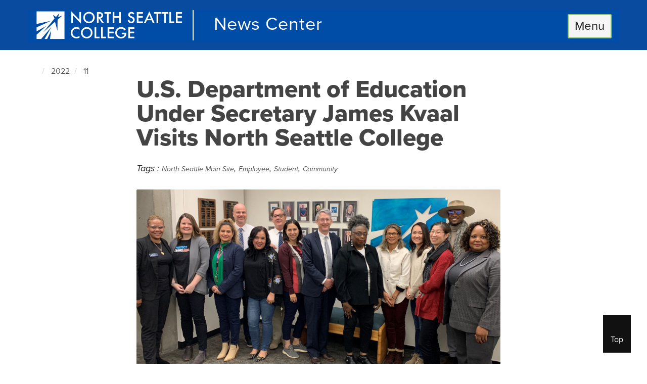

--- FILE ---
content_type: text/html; charset=UTF-8
request_url: https://news.northseattle.edu/2022/11/08/us-department-education-under-secretary-james-kvaal-visits-north-seattle-college
body_size: 6584
content:
<!DOCTYPE html>
<html  lang="en" dir="ltr">
  <head>
        
    <link href="https://code.ionicframework.com/ionicons/2.0.1/css/ionicons.min.css" rel="stylesheet">
    <meta charset="utf-8" />
<meta name="description" content="North Seattle College hosted U.S. Department of Education Under Secretary James Kvaal Nov. 4 as the final stop on a Seattle visit that included a speaking appearance at the Northwest Commission on Colleges and Universities Annual Conference." />
<link rel="canonical" href="https://news.northseattle.edu/2022/11/08/us-department-education-under-secretary-james-kvaal-visits-north-seattle-college" />
<meta name="Generator" content="Drupal 10 (https://www.drupal.org)" />
<meta name="MobileOptimized" content="width" />
<meta name="HandheldFriendly" content="true" />
<meta name="viewport" content="width=device-width, initial-scale=1.0" />
<link rel="icon" href="/sites/newscenter.northseattle.edu/files/north-seattle-college-icon_3.ico" type="image/vnd.microsoft.icon" />

    <title>U.S. Department of Education Under Secretary James Kvaal Visits North Seattle College | News Center</title>
    <link rel="stylesheet" media="all" href="/sites/newscenter.northseattle.edu/files/css/css_meyQMvSCJmDX9bqPDZLfTIKfZBv5rHAN849ppGj_69U.css?delta=0&amp;language=en&amp;theme=newscenter_nsc&amp;include=eJyFzMEKwzAMA9AfSsgnFbvR0kJiB9us9O9HD9sOG_QqPYlVw8NoLuLrpgOTGkrrytSzx9l3aYn_og1UYTdIe82Cw1dI3GLfK_IkQU_fzSWKPmF2te8DPz0wCpMjHeCH2lg-p-UneQHyrFyP" />
<link rel="stylesheet" media="all" href="https://cdn.jsdelivr.net/npm/entreprise7pro-bootstrap@3.4.5/dist/css/bootstrap.min.css" integrity="sha256-J8Qcym3bYNXc/gGB6fs4vFv/XDiug+tOuXJlsIMrXzo=" crossorigin="anonymous" />
<link rel="stylesheet" media="all" href="https://cdn.jsdelivr.net/npm/@unicorn-fail/drupal-bootstrap-styles@0.0.2/dist/3.1.1/7.x-3.x/drupal-bootstrap.min.css" integrity="sha512-nrwoY8z0/iCnnY9J1g189dfuRMCdI5JBwgvzKvwXC4dZ+145UNBUs+VdeG/TUuYRqlQbMlL4l8U3yT7pVss9Rg==" crossorigin="anonymous" />
<link rel="stylesheet" media="all" href="https://cdn.jsdelivr.net/npm/@unicorn-fail/drupal-bootstrap-styles@0.0.2/dist/3.1.1/8.x-3.x/drupal-bootstrap.min.css" integrity="sha512-jM5OBHt8tKkl65deNLp2dhFMAwoqHBIbzSW0WiRRwJfHzGoxAFuCowGd9hYi1vU8ce5xpa5IGmZBJujm/7rVtw==" crossorigin="anonymous" />
<link rel="stylesheet" media="all" href="https://cdn.jsdelivr.net/npm/@unicorn-fail/drupal-bootstrap-styles@0.0.2/dist/3.2.0/7.x-3.x/drupal-bootstrap.min.css" integrity="sha512-U2uRfTiJxR2skZ8hIFUv5y6dOBd9s8xW+YtYScDkVzHEen0kU0G9mH8F2W27r6kWdHc0EKYGY3JTT3C4pEN+/g==" crossorigin="anonymous" />
<link rel="stylesheet" media="all" href="https://cdn.jsdelivr.net/npm/@unicorn-fail/drupal-bootstrap-styles@0.0.2/dist/3.2.0/8.x-3.x/drupal-bootstrap.min.css" integrity="sha512-JXQ3Lp7Oc2/VyHbK4DKvRSwk2MVBTb6tV5Zv/3d7UIJKlNEGT1yws9vwOVUkpsTY0o8zcbCLPpCBG2NrZMBJyQ==" crossorigin="anonymous" />
<link rel="stylesheet" media="all" href="https://cdn.jsdelivr.net/npm/@unicorn-fail/drupal-bootstrap-styles@0.0.2/dist/3.3.1/7.x-3.x/drupal-bootstrap.min.css" integrity="sha512-ZbcpXUXjMO/AFuX8V7yWatyCWP4A4HMfXirwInFWwcxibyAu7jHhwgEA1jO4Xt/UACKU29cG5MxhF/i8SpfiWA==" crossorigin="anonymous" />
<link rel="stylesheet" media="all" href="https://cdn.jsdelivr.net/npm/@unicorn-fail/drupal-bootstrap-styles@0.0.2/dist/3.3.1/8.x-3.x/drupal-bootstrap.min.css" integrity="sha512-kTMXGtKrWAdF2+qSCfCTa16wLEVDAAopNlklx4qPXPMamBQOFGHXz0HDwz1bGhstsi17f2SYVNaYVRHWYeg3RQ==" crossorigin="anonymous" />
<link rel="stylesheet" media="all" href="https://cdn.jsdelivr.net/npm/@unicorn-fail/drupal-bootstrap-styles@0.0.2/dist/3.4.0/8.x-3.x/drupal-bootstrap.min.css" integrity="sha512-tGFFYdzcicBwsd5EPO92iUIytu9UkQR3tLMbORL9sfi/WswiHkA1O3ri9yHW+5dXk18Rd+pluMeDBrPKSwNCvw==" crossorigin="anonymous" />
<link rel="stylesheet" media="all" href="/sites/newscenter.northseattle.edu/files/css/css_65_vIKCGr3SYe4VZ3cLQMtHgCzBc_FMg6FRzPNEiLmU.css?delta=9&amp;language=en&amp;theme=newscenter_nsc&amp;include=eJyFzMEKwzAMA9AfSsgnFbvR0kJiB9us9O9HD9sOG_QqPYlVw8NoLuLrpgOTGkrrytSzx9l3aYn_og1UYTdIe82Cw1dI3GLfK_IkQU_fzSWKPmF2te8DPz0wCpMjHeCH2lg-p-UneQHyrFyP" />

    
  </head>
  <body class="path-node page-node-type-newscenter-blog-entry has-glyphicons">
            <a href="#main-content" class="visually-hidden focusable skip-link">
      Skip to main content
    </a>

    <button tabindex="-1" aria-hidden="true" onclick="topFunction()" id="bttBtn" title="Go to top"><i aria-hidden="true" class="icon ion-chevron-up"></i><br/>Top</button>

    

      <div class="dialog-off-canvas-main-canvas" data-off-canvas-main-canvas>
    
    

<div id="side-panel-overlay"></div>

<div id="side-panel">

        <div class="side-panel-header">

                <div class="cell cell-left">
            <a role="button" href="javascript:void(0)" onclick="showHideSidePanel(false); return true;" tabindex="0">
                <!--<ion-icon class="icon-close" ios="ios-close" md="md-close"></ion-icon>-->
                <div class="icon-close" ios="ios-close" md="md-close">
                    <img alt="Close icon to close side menu"
                         src="/themes/custom/bootstrap_nschomepage/css/img-icons/close-icon.png"/>
                </div>
            </a>
        </div>

                    </div>

                <div class="side-panel-search">
              <div class="region region-search-box">
    
<form tabindex="-1"
      id="search-block-form"
      role="search" class="cell"
      method="get" action="/search"
      accept-charset="UTF-8">
  <div class="input-group" tabindex="-1">
    <span class="input-group-addon" id="sizing-addon2" aria-hidden="true">
      <span class="glyphicon glyphicon-search"></span>
    </span>
    <input
      id="search-field"
            tabindex="0"
      value=""
      size="15"
      maxlength="128"
      type="text"
      name="q"
      class="form-control"
      placeholder="Search North Seattle"
      autocomplete="on">
  </div>
</form>

  </div>

        </div>
    
                <div class="side-panel-content">
            <div class="scrollview">
                  <div class="region region-quick-links-box">
    
    <div class="panel panel-default side-panel-menu">
        <a style="display: block;" class="panel-heading collapsed" role="button" href="/" tabindex="0">
            <h4 class="panel-title">
                Home
            </h4>
        </a>
    </div>
    <div class="panel panel-default side-panel-menu">
        <a style="display: block;" class="panel-heading collapsed" role="button" href="/news" tabindex="0">
            <h4 class="panel-title">
                News
            </h4>
        </a>
    </div>
    <div class="panel panel-default side-panel-menu">
        <a style="display: block;" class="panel-heading collapsed" role="button" href="/calendar" tabindex="0">
            <h4 class="panel-title">
                Events
            </h4>
        </a>
    </div>
    <div class="panel panel-default side-panel-menu">
        <a style="display: block;" class="panel-heading collapsed" role="button" href="/category/faces-north" tabindex="0">
            <h4 class="panel-title">
                Faces of North
            </h4>
        </a>
    </div>
    <div class="panel panel-default side-panel-menu">
        <a style="display: block;" class="panel-heading collapsed" role="button" href="/facts-figures" tabindex="0">
            <h4 class="panel-title">
                Facts &amp; Figures
            </h4>
        </a>
    </div>

  </div>

            </div>
        </div>
    
</div>

<header role="banner" class="sc-bg-blue">
    <nav class="navbar-inverse container" data-step="1" data-tooltipClass="bg-warning"
         data-intro="Welcome to North’s new website!  The following steps walk you through navigation highlights, starting with audience landing pages with useful links for students, employees and community groups.">
                <div class="d-table">
                              <div class="region region-branding">
        <div class="sc-header-brand">
        <a class="navbar-brand sc-desktop-icon d-cell d-cell-align-middle" tabindex="0" href="https://northseattle.edu" title="North Seattle College Home">
            <span class="scc-north-seattle-college"></span></a>
        <div class="sc-microsite-title-small-screens">
            <a class="microsite-brand" href="/">News Center</a>
        </div>
    </div>
    <div class="sc-microsite-title">
        <a class="microsite-brand" href="/">News Center</a>
    </div>


  </div>

                        
                        <div data-step="2" data-tooltipClass="bg-warning"
               data-intro="With a click or tap, the search tool expands to reveal a search bar, quick links and a language tool."
               class="hidden-xs hidden-sm search-icon d-cell d-cell-align-middle">
                <button role="link" href="javascript:void(0);" class="btn btn-lg btn-primary pull-right" onclick="showHideSidePanel(true)">Menu</button>
            </div>

                        <div class="sc-mobile-menu hidden-md hidden-lg d-cell d-cell-align-middle text-right">
                <button class="btn btn-primary" onclick="showHideSidePanel(true); return true;">Menu</button>
            </div>
        </div>
    </nav>
</header>

     <div role="main" class="main-container container js-quickedit-main-content page-main-content">
        <div class="row">
                                                <div class="row no-margin" role="heading">
                          <div class="region region-header">
      <div class="container">
    <div class="row">
        <div class="col-md-12 breadcrumb-container">
            <ol class="breadcrumb">
                <li><a tabindex="0" href="/"><span class="sr-only">North Seattle NewsCenter home page</span><i
                                class="icon ion-home"></i></a></li>
                                                                                                                                        <li >
                                                                            <a tabindex="0" href="/grouped-by-year/2022">2022</a>
                                                                                                                                                    </li>
                                                                                                                                                            <li >
                                                                                                            <a tabindex="0"
                                       href="/grouped-by-month/202211">11</a>
                                                                    </li>
                                                                                                                                                                                                                                                                </ol>
        </div>
    </div>
</div>

  </div>

                    </div>
                                        
                            <aside class="col-md-2 hidden-sm hidden-xs" role="complementary">
                    </aside>
            
                        <section  >
                                
                                
                                
                                            </section>

                        <article>
                  <div class="region region-content">
          <h1 class="blog-post-title">
<span>U.S. Department of Education Under Secretary James Kvaal Visits North Seattle College  </span>
</h1>

  <div data-history-node-id="1321" class="newscenter-blog-entry full col-md-8 blog-list-page-main-content clearfix">
    <div>
                    <p class="blog-post-meta">Tags :
                                                                                        <a href="/category/north-seattle-main-site">North Seattle Main Site</a>,                                                                                <a href="/category/employee">Employee</a>,                                                                                <a href="/category/student">Student</a>,                                                                                <a href="/category/community">Community</a>                                        </p>
                                        <img style="width:100%; border-bottom: 6px solid #95ca59; border-radius: 2px;"
                 src="/sites/newscenter.northseattle.edu/files/2022-11/DOE%20Undersecretary%20resize.jpg"


                                 alt="department of education undersecretary"/>
                


        
        <p class="blog-post-meta">

        
        <small>Posted on
            : Tuesday, 11/08/2022 </small></p>
        <p>North Seattle College hosted U.S. Department of Education Under Secretary James Kvaal Nov. 4 as the final stop on a Seattle visit that included a speaking appearance at the Northwest Commission on Colleges and Universities Annual Conference.</p>

<p>The Under Secretary’s visit to NSC focused on the college’s <a href="https://northseattle.edu/basic-and-transitional-studies/i-best">Integrated Basic Education Skills and Training (I-BEST)</a> and Early Childhood Education (ECE) programs. During the visit, Under Secretary Kvaal met with I-BEST ECE students, faculty, and staff. He also toured NSC’s Equity, Diversity, Inclusion and Community offices, the campus <a href="https://northseattle.edu/equity-diversity-inclusion/equity-welcome-center">Equity &amp; Welcome Center</a>, and <a href="https://northseattle.edu/AANAPISI">AANAPISI </a>(Asian American, Native American, and Pacific Islander Serving Institution), <a href="https://northseattle.edu/trio">TRiO</a>, and <a href="https://northseattle.edu/lsamp">LSAMP </a>(Louis Stokes Alliances for Minority Participation) offices. &nbsp;</p>

<p>“We appreciated the opportunity to have Under Secretary Kvaal visit our campus and learn more about our I-BEST and ECE programs, and how they intersect to help students move through school and into living wage jobs faster,” said Dr. Chemene Crawford, president, North Seattle College. “We are proud of our faculty and staff, and how they work with our students to get the help they need while studying in the career field of their choice – they learn by doing.”</p>

<p>Under Secretary Kvaal appreciated hearing about the success of the I-BEST and ECE programs at North Seattle College. “We need to continue looking for innovative ways to teach students literacy, work, and college-readiness skills,” he said. “The examples I heard from the faculty, staff, and students at North Seattle give me a lot of hope about the future, and how I-BEST can potentially be utilized successfully on a wider scale.”</p>

<p>Pioneered by Washington’s community and technical colleges, I-BEST uses a team-teaching approach. Students work with two teachers in the classroom: one provides job training and the other teaches basic skills in reading, math, or English language. I-BEST challenges the traditional notion that students must move through a set sequence of basic education or pre-college (remedial) courses before they can start working on certificates or degrees. The combined teaching method allows students to work on college-level studies right away, clearing multiple levels with one leap. In addition to ECE, NSC offers I-BEST programs in Accounting, Electronics, and Information Technology.</p>

<p>NSC’s ECE program provides students with training and insight into child development and family support. The curriculum is rooted in anti-bias education, current child development research, and family-centered practice. It is designed for students who already work full-time so classes are offered evenings, weekends, and online. There are multiple pathways available for those with limited English proficiency, including I-BEST and classes taught in Somali, Arabic, Spanish and Oromo.</p>


                
    </div>
</div>

  </div>

            </article>
        </div>


    </div>
    
            <aside class="col-md-2 hidden-sm hidden-xs" role="complementary">
            

        </aside>
    
    </div>

    </div>
   <div class="region region-footer">
    <section id="block-footer" class="block block-block-content block-block-contentf0175fed-e689-407d-b9ae-9dcc68fba349 clearfix">
  
    

      
            <div class="field field--name-body field--type-text-with-summary field--label-hidden field--item"><footer class="footer container-fluid">
<div class="container-fluid">
<div class="text-center">
<div alt="North Seattle College 9600 College Way North Seattle, Washington 98103" title="North Seattle College 9600 College Way North Seattle, Washington 98103"><!-- Start Social-->
<div id="socialicons" style="padding-top:20px;"><a class="icon" href="http://www.seattlecolleges.edu/alerts" target="_blank" title=""><i class="fa fa-warning"><!--comment--></i></a> <a class="icon" href="https://twitter.com/northseacollege" target="_blank" title="Follow with Twitter"><i class="fa fa-twitter"><!--comment--></i></a> <a class="icon" href="http://www.facebook.com/northseattle" target="_blank" title="Follow with Facebook"><i class="fa fa-facebook"><!--comment--></i></a> <a class="icon" href="https://www.instagram.com/north_seattle_college/" target="_blank" title="Follow with Instagram"><i class="fa fa-instagram"><!--comment--></i></a> <a class="icon" href="https://www.linkedin.com/school/1955805/" target="_blank" title="Follow with LinkedIn"><i class="fa fa-linkedin"><!--comment--></i></a> <a class="icon" href="https://www.youtube.com/channel/UC4rAdQNq9lAYpZ3CUPS-mVQ" target="_blank" title="Follow with YouTube"><i class="fa fa-youtube"><!--comment--></i></a> <a class="icon" href="https://news.northseattle.edu/" target="_blank" title="Follow with RSS"><i class="fa fa-rss"><!--comment--></i></a> <a class="icon" href="https://northseattle.edu/contact-us" title="Email Us"><i class="fa fa-envelope"><!--comment--></i></a> </div>

<div>North Seattle College<br />
<a alt="Link to maps and directions for North Seattle College" href="https://northseattle.edu/map" title="Link to maps and directions for North Seattle College">9600 College Way North | Seattle, Washington 98103</a> | 206-934-3600</div>
&nbsp;

<div alt="Link to Seattle College District" title="Link to Seattle College District"><a alt="Link to Seattle College District" href="http://seattlecolleges.edu" title="Link to Seattle College District">Seattle Colleges District</a><br />
<a alt="Link to Seattle Central College" href="http://seattlecentral.edu" title="Link to Seattle Central College">Central</a> | <a alt="Link to South Seattle College" href="http://southseattle.edu" title="Link to South Seattle College">South</a> | <a alt="Link to Seattle Vocational Institute" href="http://svi.seattlecolleges.edu/" title="Link to Seattle Vocational Institute">SVI</a> | <a alt="Link to Seattle Community College Television" href="http://www.scctv.net" title="Link to Seattle Community College Television">SCCTV</a></div>

<div style="padding-bottom:20px;">Campus Hours<br />
Monday-Thursday 8:00am - 5:00pm<br />
Friday 8:00am - 1:00pm<br />
Saturday &amp; Sunday CLOSED</div>
</div>
</div>
</div>
</footer>
<style type="text/css">.footer-width .container-fluid{
padding-right: 0px;
padding-left: 0px;
margin-right: 0px;
margin-left: 0px;
}
</style>
</div>
      
  </section>


  </div>


  </div>


    
    <script type="application/json" data-drupal-selector="drupal-settings-json">{"path":{"baseUrl":"\/","pathPrefix":"","currentPath":"node\/1321","currentPathIsAdmin":false,"isFront":false,"currentLanguage":"en"},"pluralDelimiter":"\u0003","suppressDeprecationErrors":true,"bootstrap":{"forms_has_error_value_toggle":1,"modal_animation":1,"modal_backdrop":"true","modal_focus_input":1,"modal_keyboard":1,"modal_select_text":1,"modal_show":1,"modal_size":"","popover_enabled":1,"popover_animation":1,"popover_auto_close":1,"popover_container":"body","popover_content":"","popover_delay":"0","popover_html":0,"popover_placement":"right","popover_selector":"","popover_title":"","popover_trigger":"click","tooltip_enabled":1,"tooltip_animation":1,"tooltip_container":"body","tooltip_delay":"0","tooltip_html":0,"tooltip_placement":"auto left","tooltip_selector":"","tooltip_trigger":"hover"},"user":{"uid":0,"permissionsHash":"3f2670a2abb62b1519eb94934a5b644103cb3cddac4bc532952f58bb9f432f56"}}</script>
<script src="/sites/newscenter.northseattle.edu/files/js/js_JmvAIFN8LyHFzYgCGCHGB0Hr1s5pkIUTXAhdeSWvXII.js?scope=footer&amp;delta=0&amp;language=en&amp;theme=newscenter_nsc&amp;include=eJyFzsEKAjEMhOEX2qWPVFJ37AaynZAGxbf3pCuIeBs-_sM0MmeGeGmvVT1QdWgubypO5w3xIUlaqp9Sx7zsPODSUbqxia0zH6aj_4h2yIb4E03dsLoM2HJHuzKOep74kif_ClN2"></script>
<script src="https://cdn.jsdelivr.net/npm/entreprise7pro-bootstrap@3.4.5/dist/js/bootstrap.min.js" integrity="sha256-zJRQeph5njBAX9gZ3Bscm6lAc0AfE5QWO0ZkvJoC8jg=" crossorigin="anonymous"></script>
<script src="/sites/newscenter.northseattle.edu/files/js/js_cNXs3S3fsEAkVSXTCeFoSuiCplsX-ivwNdW3B0UyvoA.js?scope=footer&amp;delta=2&amp;language=en&amp;theme=newscenter_nsc&amp;include=eJyFzsEKAjEMhOEX2qWPVFJ37AaynZAGxbf3pCuIeBs-_sM0MmeGeGmvVT1QdWgubypO5w3xIUlaqp9Sx7zsPODSUbqxia0zH6aj_4h2yIb4E03dsLoM2HJHuzKOep74kif_ClN2"></script>

      <script src="https://use.typekit.net/yei6tph.js"></script>
      <script>try {
          Typekit.load({async: true});
        } catch (e) {
        }</script>
      <script src="https://unpkg.com/ionicons@4.4.2/dist/ionicons.js"></script>
  </body>
</html>


--- FILE ---
content_type: text/css
request_url: https://news.northseattle.edu/sites/newscenter.northseattle.edu/files/css/css_65_vIKCGr3SYe4VZ3cLQMtHgCzBc_FMg6FRzPNEiLmU.css?delta=9&language=en&theme=newscenter_nsc&include=eJyFzMEKwzAMA9AfSsgnFbvR0kJiB9us9O9HD9sOG_QqPYlVw8NoLuLrpgOTGkrrytSzx9l3aYn_og1UYTdIe82Cw1dI3GLfK_IkQU_fzSWKPmF2te8DPz0wCpMjHeCH2lg-p-UneQHyrFyP
body_size: 38027
content:
@import url(https://fonts.googleapis.com/css?family=Open+Sans:300italic,400italic,600italic,700italic,800italic,400,300,600,700,800);@import url(https://fonts.googleapis.com/css?family=Lora:400,700,400italic,700italic);@import url(https://fonts.googleapis.com/css?family=Raleway:400,300,700);
/* @license GPL-2.0-or-later https://www.drupal.org/licensing/faq */
@font-face{font-family:'SCCLogoFont';src:url(/themes/custom/bootstrap_nschomepage/SCCLogoFont/fonts/SCCLogoFont.ttf?t1rs90=) format('truetype'),url(/themes/custom/bootstrap_nschomepage/SCCLogoFont/fonts/SCCLogoFont.woff?t1rs90=) format('woff'),url(/themes/custom/bootstrap_nschomepage/SCCLogoFont/fonts/SCCLogoFont.svg?t1rs90=#SCCLogoFont) format('svg');font-weight:normal;font-style:normal;}[class^="scc-"],[class*=" scc-"]{font-family:'SCCLogoFont' !important;speak:none;font-style:normal;font-weight:normal;font-variant:normal;text-transform:none;line-height:1;-webkit-font-smoothing:antialiased;-moz-osx-font-smoothing:grayscale;}.scc-seattle-colleges:before{content:"\e900";}.scc-seattle-colleges-logo:before{content:"\e901";}.scc-seattle-colleges-title:before{content:"\e902";}.scc-seattle-central-college:before{content:"\e903";}.scc-seattle-central-college-logo:before{content:"\e904";}.scc-seattle-central-college-title:before{content:"\e905";}.scc-north-seattle-college:before{content:"\e906";}.scc-north-seattle-college-logo:before{content:"\e907";}.scc-north-seattle-college-title:before{content:"\e908";}.scc-south-seattle-college:before{content:"\e909";}.scc-south-seattle-college-logo:before{content:"\e90a";}.scc-south-seattle-college-title:before{content:"\e90b";}
body{font-family:"proxima-nova",Helvetica,Arial,sans-serif !important;font-size:15px;line-height:21px;color:#000000;}strong,b{font-weight:600;color:#444444;}img{max-width:100%;height:auto;}img2{max-width:100%;height:auto;margin-bottom:-40px;}.photo-section{margin:0 auto;width:200px;}.img-circle{border-radius:50%;}.fixed_width{height:29px;width:225px;max-height:29px;max-width:225px;}.divider{height:1px;margin:9px 1px;overflow:hidden;background-color:#e5e5e5;border-bottom:1px solid #ffffff;}table{color:#444444;}ul,ol{list-style:none;}ul{padding:0;margin:0;color:#444444;}a{color:#008fc5;;}a:hover{color:#666666;}a,a:hover{text-decoration:none;}i{font-size:1.5em;}h1,h2,h3,h4,h5,h6{font-family:"proxima-nova",Helvetica,Arial,sans-serif !important;margin:0;color:#444444;}h1{font-size:2em;line-height:1.25em;}h2{font-size:1.5em;line-height:1.25em;}h3{font-size:1.17em;line-height:1.25em;}.h3blue{font-size:1.17em;line-height:1.25em;color:#008fc5;}.programs-az-heading{margin-top:10px;padding:5px;background-color:#444444;color:#ffffff;}h4{font-size:1.125em;line-height:1.25em;}.borderedList{padding-top:10px;border-top:1px solid #cccccc;}h5{font-size:.83em;line-height:1em;}h6{font-size:12px;line-height:1em;}.heading_mobile_accordion{padding:10px;color:#444444;}p{color:#444444;font-size:14px;font-family:"proxima-nova",Helvetica,Arial,sans-serif !important;line-height:1.65em;margin:0;margin-bottom:16px;}p strong{font-weight:600;}.logo{padding-left:42px;margin-top:11px;}.accent-color-bg{color:#fff;}.fittext{font-size:80px;font-weight:300;line-height:1.0em;margin-bottom:35px;color:rgba(0,0,0,0.8);}.fittext strong{font-weight:700;}.wite-text{color:white;text-shadow:2px 2px 5px #000000;}.uppercase{text-transform:uppercase;}.image-text{margin-right:10px;}a.main-button,input[type="submit"]{display:inline-block;text-decoration:none;color:#fff;font-size:12px;font-family:"proxima-nova",Helvetica,Arial,sans-serif !important;font-weight:300;text-transform:uppercase;padding:6px 16px;border-radius:3px;-webkit-border-radius:3px;-moz-border-radius:3px;-o-border-radius:3px;transition:all 0.2s ease-in-out;-moz-transition:all 0.2s ease-in-out;-webkit-transition:all 0.2s ease-in-out;-o-transition:all 0.2s ease-in-out;}a.main-button:hover,input[type="submit"]:hover{background:#444;color:#fff;}a.main-button i{font-size:1.2em;}input[type="submit"]{border:none;}.tooltip .tooltip-inner{border-radius:2px;-webkit-border-radius:2px;-moz-border-radius:2px;-o-border-radius:2px;}#content{padding:60px 0;}#content.full-sections{padding:0;}.section{position:relative;overflow:hidden;background-repeat:no-repeat;background-position:center center;-webkit-background-size:cover !important;-moz-background-size:cover !important;-o-background-size:cover !important;background-size:cover !important;}.section.repeat-bg{background-repeat:repeat;-webkit-background-size:auto !important;-moz-background-size:auto !important;-o-background-size:auto !important;background-size:auto !important;}.bg-parallax{background-attachment:fixed;}.section-video{position:absolute;z-index:33;left:0;top:-100px;width:100% !important;max-width:100% !important;height:auto !important;}.section-video object{display:block;width:100% !important;height:auto !important;}.section-video img{display:block;width:100% !important;height:auto !important;}.section-video-content{z-index:35;position:relative;opacity:0.98;}.section-overlay{position:absolute;top:0;left:0;width:100%;height:100%;z-index:34;opacity:0.7;}.light-section{color:#fff;}.light-section .testimonials{color:#aaa;}.light-section .testimonials .testimonial-content p{color:#c4c4c4;}#container{background-color:#fff;}.boxed-page{position:relative;width:1220px;margin:0 auto;background-color:#fff;-webkit-box-shadow:0 0 10px rgba(0,0,0,0.3);-moz-box-shadow:0 0 10px rgba(0,0,0,0.3);-o-box-shadow:0 0 10px rgba(0,0,0,0.3);box-shadow:0 0 10px rgba(0,0,0,0.3);}.boxed-page header{width:1220px;}#loader{position:fixed;top:0;left:0;width:100%;height:100%;background:#fff;z-index:9999999999;}.spinner{position:absolute;width:40px;height:40px;top:50%;left:50%;margin-left:-40px;margin-top:-40px;-webkit-animation:rotatee 2.0s infinite linear;animation:rotatee 2.0s infinite linear;}.dot1,.dot2{width:60%;height:60%;display:inline-block;position:absolute;top:0;border-radius:100%;-webkit-animation:bouncee 2.0s infinite ease-in-out;animation:bouncee 2.0s infinite ease-in-out;}.dot2{top:auto;bottom:0px;-webkit-animation-delay:-1.0s;animation-delay:-1.0s;}@-webkit-keyframes rotatee{100%{-webkit-transform:rotate(360deg)}}@keyframes rotatee{100%{transform:rotate(360deg);-webkit-transform:rotate(360deg);}}@-webkit-keyframes bouncee{0%,100%{-webkit-transform:scale(0.0)}50%{-webkit-transform:scale(1.0)}}@keyframes bouncee{0%,100%{transform:scale(0.0);-webkit-transform:scale(0.0);}50%{transform:scale(1.0);-webkit-transform:scale(1.0);}}.fixed-header{opacity:0.95;box-shadow:0 3px 3px -3px rgba(0,0,0,0.2);-o-box-shadow:0 3px 3px -3px rgba(0,0,0,0.2);-moz-box-shadow:0 3px 3px -3px rgba(0,0,0,0.2);-webkit-box-shadow:0 3px 3px -3px rgba(0,0,0,0.2);}.top-bar{background-color:#008fc5;border-bottom:3px solid #105c95;}.top-bar.color-bar{border-bottom:0;}.top-bar.color-bar a{color:rgba(255,255,255,.6);}.top-bar.color-bar a:hover{color:rgba(255,255,255,1) !important;}.top-bar.color-bar ul.social-list li a i{border-left:1px solid rgba(255,255,255,.1);}.top-bar.color-bar ul.social-list li:last-child a i{border-right:1px solid rgba(255,255,255,.1);}.top-bar.color-bar .contact-details li a:before{color:rgba(255,255,255,.2);}.top-bar.dark-bar{background-color:#444;border-bottom:0;}.top-bar.dark-bar a{color:rgba(255,255,255,.4);}.top-bar.dark-bar a:hover{color:rgba(255,255,255,1) !important;}.top-bar.dark-bar ul.social-list li a i{border-left:1px solid rgba(255,255,255,.08);}.top-bar.dark-bar ul.social-list li:last-child a i{border-right:1px solid rgba(255,255,255,.08);}.top-bar.dark-bar .contact-details li a:before{color:rgba(255,255,255,.2);}.top-bar a{color:#aaa;}.top-bar .contact-details li{display:inline-block;}.top-bar .contact-details li a:before{position:relative;content:"|";font-size:13px;margin:0 3px;top:-1px;color:#ddd;}.top-bar .contact-details li a:before{color:#aaa;}.top-bar .contact-details li:first-child a:before{display:none;}.top-bar .contact-details li a{font-size:12px;display:block;line-height:32px;}.margin-top-content{margin-top:59px;}.margin-top-content-2{margin-top:-80px;}ul.social-list{float:right;}ul.social-list li{float:left;}ul.social-list li a{display:inline-block;transition:all 0.2s ease-in-out;-moz-transition:all 0.2s ease-in-out;-webkit-transition:all 0.2s ease-in-out;-o-transition:all 0.2s ease-in-out;}ul.social-list li a:hover{color:#fff;}ul.social-list li a.facebook:hover{background-color:#507CBE;}ul.social-list li a.twitter:hover{background-color:#63CDF1;}ul.social-list li a.google:hover{background-color:#F16261;}ul.social-list li a.dribbble:hover{background-color:#E46387;}ul.social-list li a.linkdin:hover{background-color:#90CADD;}ul.social-list li a.tumblr:hover{background-color:#4D7EA3;}ul.social-list li a.flickr:hover{background-color:#E474AF;}ul.social-list li a.instgram:hover{background-color:#4D4F54;}ul.social-list li a.vimeo:hover{background-color:#87D3E0;}ul.social-list li a.skype:hover{background-color:#36C4F3}ul.social-list li a i{font-size:1em;display:block;width:34px;height:33px;line-height:33px;text-align:center;border-left:1px solid #105c95;color:#fff;}ul.social-list li:last-child a i{border-right:1px solid #105c95;}.menu-header-left{margin-left:40px;}.menu-header-left a{color:#ffffff;padding:5px;}.menu-header-right a{color:#ffffff;padding-right:11px;padding-left:5px;}a.quick-link-row{padding:4px!important;font-size:15px!important;border-bottom:1px solid #cccccc;}.dropdown-quick-links{margin-left:-100px;margin-top:2px;border-radius:0px;}.multi-column{opacity:0.95;position:fixed;top:129px;margin-right:45px;}.dropdownmobile ul a li{color:#000000;}.quicklinks h4{color:#008fc5;text-align:center;margin-bottom:10px;background:#ffffff;}.nav > li > a{color:#999999;display:block;padding:30px 15px;position:relative;}.nav > li > a.is-active{color:#555555 !important;background:#dddddd !important;padding-left:10px !important;}.nav .open > a,.nav .open > a:hover,.nav .open > a:focus{background-color:#008fc5;border-top:1px solid #ffffff;color:#ffffff;}.sup-dropdown li{position:relative;}.sup-dropdown li:first-child{border-top:none;}.sup-dropdown li a{display:block;color:#ffffff;font-size:12px;padding:5px 15px;text-decoration:none;transition:padding 0.2s ease-in-out;-moz-transition:padding 0.2s ease-in-out;-webkit-transition:padding 0.2s ease-in-out;-o-transition:padding 0.2s ease-in-out;}.search-side{position:relative;float:right;top:19px;right:-15px;transition:all 0.3s ease-in-out;-moz-transition:all 0.3s ease-in-out;-webkit-transition:all 0.3s ease-in-out;-o-transition:all 0.3s ease-in-out;}.show-search{position:relative;display:block;float:right;}.show-search i{font-size:1.2em !important;display:block;color:#aaa;width:36px;height:36px;border-radius:2px;-webkit-border-radius:2px;-moz-border-radius:2px;-o-border-radius:2px;line-height:36px;text-align:center;background-color:#f2f2f2;transition:all 0.2s ease-in-out;-moz-transition:all 0.2s ease-in-out;-webkit-transition:all 0.2s ease-in-out;-o-transition:all 0.2s ease-in-out;}.show-search:hover i{color:#888;}.search-form{position:absolute;right:0;z-index:20;float:right;display:none;top:40px;}.search-form:before{background-color:#ccc;top:-2px;content:'';display:block;height:4px;width:4px;z-index:20;right:15px;-webkit-transform:rotate(45deg);-moz-transform:rotate(45deg);-ms-transform:rotate(45deg);-o-transform:rotate(45deg);transform:rotate(45deg);position:absolute;}.search-form form input{border:2px solid #ccc;border-radius:3px;-webkit-border-radius:3px;-moz-border-radius:3px;-o-border-radius:3px;padding:5px 14px;z-index:22;color:#9d9d9d;box-shadow:none;-o-box-shadow:none;-moz-box-shadow:none;-webkit-box-shadow:none;outline:none;box-shadow:none;}.search-form form{position:absolute;right:0;top:0;z-index:20;}.region-navigation{margin-top:10px;margin-bottom:10px;}.page-banner{}.page-banner h2{font-weight:500;text-transform:uppercase;}.page-banner p{font-weight:300;}ul.breadcrumbs{margin-top:5px;}.no-subtitle ul.breadcrumbs{margin-top:4px;}.breadcrumb{color:#444444;}ul.breadcrumbs li{font-family:"proxima-nova",Helvetica,Arial,sans-serif !important;font-size:13px;font-weight:300;margin-left:3px;color:#eeeeee;float:left;}.breadcrumb-divider{padding:0 5px;color:#ccc;content:"/\00a0";display:inline;}ul.breadcrumbs li:before{content:'/';margin:0 4px 0 2px;color:#eeeeee;}ul.breadcrumbs li:first-child{margin:0;}ul.breadcrumbs li:first-child:before{content:'';margin:0;}ul.breadcrumbs li a{color:#888;font-weight:600;transition:all 0.2s ease-in-out;-moz-transition:all 0.2s ease-in-out;-webkit-transition:all 0.2s ease-in-out;-o-transition:all 0.2s ease-in-out;}label{font-size:13px;color:#aaa;font-weight:300;cursor:pointer;}label .required{color:#ED2C3A;margin-left:2px;}input[type="submit"]{outline:none;}.widget-search input[type="search"],#contact-form input[type="text"],#contact-form textarea,#respond input[type="text"],#respond textarea{color:#aaafb5;font-size:13px;font-family:"proxima-nova",Helvetica,Arial,sans-serif !important;border:1px solid #eee;border-radius:2px;-webkit-border-radius:2px;-moz-border-radius:2px;-o-border-radius:2px;outline:none;width:100%;padding:7px 14px;display:block;margin-bottom:10px;transition:all 0.4s ease-in-out;-moz-transition:all 0.4s ease-in-out;-webkit-transition:all 0.4s ease-in-out;-o-transition:all 0.4s ease-in-out;}.widget-search input[type="search"]:focus,#contact-form input[type="text"]:focus,#contact-form textarea:focus,#respond input[type="text"]:focus,#respond textarea:focus{border-color:#ddd;box-shadow:0 0 3px #eee;-o-box-shadow:0 0 3px #eee;-moz-box-shadow:0 0 3px #eee;-webkit-box-shadow:0 0 3px #eee;}.mail_response{border-bottom:1px solid #eee;padding-bottom:15px;margin-bottom:15px;}.name-missing,.email-missing,.message-missing{opacity:0;color:#ED2C3A;margin-left:10px;transition:all 0.4s ease-in-out;-moz-transition:all 0.4s ease-in-out;-webkit-transition:all 0.4s ease-in-out;-o-transition:all 0.4s ease-in-out;}.error-page{padding:90px 0;text-align:center;}.error-page h1{font-size:160px;line-height:140px;font-weight:700;color:#333;}.error-page h3{font-size:64px;line-height:70px;font-weight:300;}.error-page p{font-size:22px;line-height:28px;color:#aaa;margin-bottom:25px}#map{position:relative;height:350px;width:100%;}.float-right{float:right;}.float-left{float:left;}.no-padding{padding-top:0px;padding-bottom:0px;padding-left:0px;padding-right:0px;}.no-margin{margin-top:0px;margin-bottom:0px;margin-left:0px;margin-right:0px;}.margin-60{margin-top:30px;margin-bottom:30px;}.margin-top{margin-top:30px;}.margin-top-5{margin-top:5px;}.margin-bottom-5{margin-top:5px;}.margin-top-10{margin-top:10px;}.margin-bottom-10{margin-top:10px;}.no-margin-top{margin-top:0px!important;}.no-margin-bottom{margin-bottom:0px!important;}.no-margin-left{margin-left:0px!important;}.no-margin-right{margin-right:0px!important;}.no-padding-left{padding-left:0px!important;}.no-padding-right{padding-right:0px!important;}.hidden-md-up{visibility:hidden;}.hidden-sm-down{visibility:hidden;}.displayNone{display:none !important;}.displayInline{display:inline;}.hr1{height:1px;}.hr2{height:0;border-bottom:1px solid #eee;}.hr3{height:0;border-bottom:1px dotted #eee;}.hr4{height:0;border-bottom:1px dashed #eee;}.hr5{height:1px;background-image:-webkit-linear-gradient(left,rgba(0,0,0,0),rgba(0,0,0,0.15),rgba(0,0,0,0));background-image:-moz-linear-gradient(left,rgba(0,0,0,0),rgba(0,0,0,0.15),rgba(0,0,0,0));background-image:-ms-linear-gradient(left,rgba(0,0,0,0),rgba(0,0,0,0.15),rgba(0,0,0,0));background-image:-o-linear-gradient(left,rgba(0,0,0,0),rgba(0,0,0,0.15),rgba(0,0,0,0));}.no-border{border:none;}.padding-right-5{padding-right:5px;}.partner{padding-bottom:60px;}.clients-carousel .client-item a{display:block;padding:12px 0;text-align:center;}.clients-carousel .client-item a img{-webkit-filter:grayscale(100%);-moz-filter:grayscale(100%);-o-filter:grayscale(100%);filter:url("data:image/svg+xml;utf8,<svg xmlns=\'http://www.w3.org/2000/svg\'><filter id=\'grayscale\'><feColorMatrix type=\'matrix\' values=\'0.3333 0.3333 0.3333 0 0 0.3333 0.3333 0.3333 0 0 0.3333 0.3333 0.3333 0 0 0 0 0 1 0\'/></filter></svg>#grayscale");filter:grayscale(100%);transition:all 0.4s ease-in-out;-moz-transition:all 0.4s ease-in-out;-webkit-transition:all 0.4s ease-in-out;-o-transition:all 0.4s ease-in-out;}.clients-carousel:hover .client-item a img{opacity:0.6;}.clients-carousel:hover .client-item a:hover img{-webkit-filter:grayscale(0);-moz-filter:grayscale(0);-o-filter:grayscale(0);filter:none;opacity:1;}.call-action-boxed{padding:30px 40px;}.call-action.no-descripton h2.primary{margin-top:4px;}.call-action h2.primary{font-weight:500;}.call-action h2.primary strong{font-weight:700;}.call-action p{font-size:14px;margin-bottom:0;}.call-action h2 + p{margin-top:4px;}.call-action .button-side{float:right;}.call-action-style1{border:1px solid #e8e8e8;box-shadow:0 0 25px rgba(0,0,0,.04) inset;-o-box-shadow:0 0 25px rgba(0,0,0,.04) inset;-moz-box-shadow:0 0 25px rgba(0,0,0,.04) inset;-webkit-box-shadow:0 0 25px rgba(0,0,0,.04) inset;}.call-action-style2{background:#f2f2f2;}.call-action-style3{background:#444;}.call-action-style3 h2.primary{color:#fff;}.call-action-style3 p{color:#bbb;}.custom-carousel .item{padding-right:20px;}.custom-carousel.show-one-slide .item{padding-right:0;}.section.news-events-calendar-container{margin-top:-131px;}.news-events-calendar-heading{margin-bottom:10px;text-align:center;}.important-dates-width{width:60%!important;}.latest-posts-classic .post-row{margin-bottom:20px;}.latest-posts-classic .left-meta-post{float:left;text-align:center;margin-right:12px;margin-bottom:0;border-radius:3px;-webkit-border-radius:3px;-moz-border-radius:3px;-o-border-radius:3px;overflow:hidden;}.latest-posts-classic .left-meta-post .post-date{padding:8px 0;width:42px;background-color:#444;color:#fff;}.latest-posts-classic .left-meta-post .post-date .day{font-size:20px;font-weight:700;display:block;letter-spacing:1px;}.latest-posts-classic .left-meta-post .post-date .month{display:block;text-transform:uppercase;line-height:14px;font-size:11px;letter-spacing:1px;}.latest-posts-classic .left-meta-post .post-type i{display:block;height:40px;line-height:39px;width:42px;color:#fff;font-size:1.4em;}.latest-posts-classic .post-title{margin-bottom:5px;}.latest-posts-classic .post-title a{color:#444;transition:all 0.4s ease-in-out;-moz-transition:all 0.4s ease-in-out;-webkit-transition:all 0.4s ease-in-out;-o-transition:all 0.4s ease-in-out;}.latest-posts-classic .read-more{transition:all 0.4s ease-in-out;-moz-transition:all 0.4s ease-in-out;-webkit-transition:all 0.4s ease-in-out;-o-transition:all 0.4s ease-in-out;}.latest-posts-classic .read-more:hover{color:#444;}.dropcap{display:block;float:left;font-size:40px;line-height:34px;color:#444;margin:6px 8px 0 0;}.dropcap.border-dropcap{border:2px solid #444;width:46px;height:46px;font-size:28px;font-weight:500;line-height:42px;text-align:center;border-radius:2px;-webkit-border-radius:2px;-moz-border-radius:2px;-o-border-radius:2px;margin:8px 12px 0 0;}.dropcap.bg-dropcap{background-color:#444;color:#fff;width:48px;height:48px;font-size:28px;font-weight:500;line-height:48px;text-align:center;border-radius:2px;-webkit-border-radius:2px;-moz-border-radius:2px;-o-border-radius:2px;margin:8px 12px 0 0;}.dropcap.circle-dropcap{border-radius:50%;-webkit-border-radius:50%;-moz-border-radius:50%;-o-border-radius:50%;}.btn{border-radius:3px;-webkit-border-radius:3px;-moz-border-radius:3px;-o-border-radius:3px;transition:all 0.2s ease-in-out;-moz-transition:all 0.2s ease-in-out;-webkit-transition:all 0.2s ease-in-out;-o-transition:all 0.2s ease-in-out;border-color:#008fc5;}.btn-default{color:#fff;background-color:#004da8;border-color:#004da8;}.btn-default:hover,.btn-default:focus{color:#000;background-color:#95ca59;border-color:#95ca59;}.btn-primary{background:#00a4e2;color:#ffffff;}.btn-info{color:#fff;background-color:rgba(34,34,34,.93);}.btn-system{display:inline-block;color:#fff;margin-right:5px;font-weight:300;border-radius:3px;-webkit-border-radius:3px;-moz-border-radius:3px;-o-border-radius:3px;transition:all 0.3s ease-in-out;-moz-transition:all 0.3s ease-in-out;-webkit-transition:all 0.3s ease-in-out;-o-transition:all 0.3s ease-in-out;text-shadow:1px 1px 2px rgba(0,0,0,.2);box-shadow:0 4px 0 rgba(0,0,0,0.1) inset;-o-box-shadow:0 4px 0 rgba(0,0,0,0.1) inset;-moz-box-shadow:0 4px 0 rgba(0,0,0,0.1) inset;-webkit-box-shadow:0 4px 0 rgba(0,0,0,0.1) inset;}.btn-system:last-child{margin-right:0;}.btn-gettingstarted{margin-bottom:50px;margin-top:50px;}.btn-gettingstarted a{color:#ffffff;}.btn-gettingstarted-mobile a{color:#ffffff;}.btn-gettingstarted-mobile{text-align:center;margin-bottom:20px;margin-top:20px;}.btn-gettingstarted-mobile .btn-primary{margin-bottom:3px;}.btn-gettingstarted .btn-primary{margin-left:20px;margin-right:20px;}.btn-gettingstarted-cluster{margin-top:20px;}.btn-system{font-size:1em;width:auto;}.btn-system.border-btn{background-color:transparent;border:1px solid;box-shadow:none;-o-box-shadow:none;-moz-box-shadow:none;-webkit-box-shadow:none;}.btn-system:hover{color:#fff;opacity:0.8;}.btn-system.border-btn:hover{opacity:1;color:#fff;}.btn-system.border-btn.btn-gray:hover{background-color:#444;color:#fff;}.btn-system.border-btn.btn-black:hover{background-color:#111;color:#fff;}.btn-system.border-btn.btn-wite:hover{background-color:#fff;}.btn-system.btn-gray{background-color:#444;}.btn-system.btn-black{background-color:#111;}.btn-system.btn-wite{background-color:#fff;}.btn-system.border-btn.btn-gray{background-color:transparent;border:1px solid #444;color:#444;}.btn-system.border-btn.btn-black{background-color:transparent;border:1px solid #111;color:#111;}.btn-system.border-btn.btn-wite{background-color:transparent;border:1px solid #fff;color:#fff;}.btn-large{font-size:14px;padding:9px 22px;}.btn-medium{font-size:14px;padding:7px 18px;}.btn-small{padding:5px 15px;}.btn-mini{padding:3px 12px;}.btn-large.border-btn{padding:8px 22px;}.btn-medium.border-btn{padding:6px 18px;}.btn-small.border-btn{padding:4px 15px;}.btn-mini.border-btn{padding:2px 12px;}.btn-warning{background-color:#e87f28;border-color:#bd5600;color:#fff;width:100%;font-size:90%;}.btn-padding-right{padding-right:10px;}.apply-now-btn{background:#ffffff;color:#008fc5!important;padding-top:5px;padding-bottom:5px;padding-right:5px!important;padding-left:5px!important;}.apply-now-btn:hover{background:#286090;color:#ffffff!important;border:1px solid #444444;}.alert{border-radius:2px;}.alert-danger a,.alert-danger a:focus,.alert-danger a:hover,.alert-info a,.alert-info a:focus,.alert-info a:hover,.alert-success a,.alert-success a:focus,.alert-success a:hover,.alert-warning a,.alert-warning a:focus,.alert-warning a:hover{color:#0000ff;}.alert-danger,.alert-info,.alert-success,.alert-warning{color:#222;}.alert h4{margin-bottom:10px;}.alert strong{font-weight:700;}.type-of-student-buttons{max-width:500px;}.easyPieChart{font-size:24px;font-weight:400;position:relative;text-align:center;display:inline-block;margin:0 80px 20px 0;overflow:hidden;}.easyPieChart:last-child{margin-right:0;}.easyPieChart span{color:#888;line-height:20px;font-size:13px;font-weight:700}.easyPieChart i{position:absolute;width:100%;top:-2px;right:0;display:block;font-size:3.5em;color:rgba(0,0,0,.05);text-align:center;}.easyPieChart canvas{position:absolute;top:0;left:0;}ul.icons-list{margin-bottom:6px;}ul.icons-list li,ul.list-unstyled li{margin-bottom:4px;}ul.icons-list li i{font-size:14px;margin-right:4px;}.nav-tabs{border-color:#eee;}.nav-tabs > li > a{font-weight:600;color:#666;padding:8px 14px;border-radius:3px 3px 0 0;-webkit-border-radius:3px 3px 0 0;-moz-border-radius:3px 3px 0 0;-o-border-radius:3px 3px 0 0;border:1px solid #eee;border-bottom:none;box-shadow:0 0 15px rgba(0,0,0,.04) inset;-o-box-shadow:0 0 15px rgba(0,0,0,.04) inset;-moz-box-shadow:0 0 15px rgba(0,0,0,.04) inset;-webkit-box-shadow:0 0 15px rgba(0,0,0,.04) inset;transition:all 0.2s ease-in-out;-moz-transition:all 0.2s ease-in-out;-webkit-transition:all 0.2s ease-in-out;-o-transition:all 0.2s ease-in-out;}.nav-tabs > li > a i{margin-right:1px;padding-right:5px;}.nav-tabs > li > a:hover,.nav-tabs > li > a:focus{color:#fff;border-color:#fff;box-shadow:0 0 15px rgba(0,0,0,.1) inset;-o-box-shadow:0 0 15px rgba(0,0,0,.1) inset;-moz-box-shadow:0 0 15px rgba(0,0,0,.1) inset;-webkit-box-shadow:0 0 15px rgba(0,0,0,.1) inset;}.nav-tabs > li.active > a,.nav-tabs > li.active > a:hover,.nav-tabs > li.active > a:focus{border-color:#eee;border-bottom-color:#fff;}.nav-tabs > li.active > a,.nav-tabs > li.active > a:hover{box-shadow:0 0 0 rgba(0,0,0,.1) inset;-o-box-shadow:0 0 0 rgba(0,0,0,.1) inset;-moz-box-shadow:0 0 0 rgba(0,0,0,.1) inset;-webkit-box-shadow:0 0 0 rgba(0,0,0,.1) inset;}.tab-content{border:1px solid #eee;border-top:none;padding:12px 16px;}.tab-content p{margin-bottom:15px;}.tab-content p:last-child{margin-bottom:0;}.service{padding-top:80px;padding-bottom:60px;}.icon-small{font-size:2em;color:#444;transition:all 0.4s ease-in-out;-moz-transition:all 0.4s ease-in-out;-webkit-transition:all 0.4s ease-in-out;-o-transition:all 0.4s ease-in-out;}.icon-small:hover,.service-box:hover .icon-small{text-shadow:5px 5px 2px rgba(255,255,255,0);}.icon-medium{font-size:2.5em;color:#666;transition:all 0.4s ease-in-out;-moz-transition:all 0.4s ease-in-out;-webkit-transition:all 0.4s ease-in-out;-o-transition:all 0.4s ease-in-out;}.icon-medium:hover,.service-box:hover .icon-medium{text-shadow:5px 5px 2px rgba(255,255,255,0);}.icon-large{font-size:3em;color:#888;transition:all 0.4s ease-in-out;-moz-transition:all 0.4s ease-in-out;-webkit-transition:all 0.4s ease-in-out;-o-transition:all 0.4s ease-in-out;}.icon-large:hover,.service-box:hover .icon-large{text-shadow:5px 5px 2px rgba(255,255,255,0);}.icon-mini-effect{position:relative;display:block;z-index:1;font-size:1.2em;color:#fff;top:4px;width:32px;height:32px;line-height:32px;text-align:center;margin:0;border-radius:50%;-webkit-border-radius:50%;-moz-border-radius:50%;-o-border-radius:50%;transition:all 0.4s ease-in-out;-moz-transition:all 0.4s ease-in-out;-webkit-transition:all 0.4s ease-in-out;-o-transition:all 0.4s ease-in-out;}.icon-medium-effect{position:relative;display:block;z-index:1;font-size:2em;color:#fff;width:64px;height:64px;line-height:64px;text-align:center;margin:0;border-radius:50%;-webkit-border-radius:50%;-moz-border-radius:50%;-o-border-radius:50%;transition:all 0.4s ease-in-out;-moz-transition:all 0.4s ease-in-out;-webkit-transition:all 0.4s ease-in-out;-o-transition:all 0.4s ease-in-out;}.icon-large-effect{position:relative;display:block;z-index:1;font-size:2.6em;color:#fff;width:80px;height:80px;line-height:80px;text-align:center;margin:0;border-radius:50%;-webkit-border-radius:50%;-moz-border-radius:50%;-o-border-radius:50%;transition:all 0.4s ease-in-out;-moz-transition:all 0.4s ease-in-out;-webkit-transition:all 0.4s ease-in-out;-o-transition:all 0.4s ease-in-out;}.icon-mini-effect:after,.icon-medium-effect:after,.icon-large-effect:after{pointer-events:none;position:absolute;width:100%;height:100%;border-radius:50%;-webkit-border-radius:50%;-moz-border-radius:50%;-o-border-radius:50%;content:'';-webkit-box-sizing:content-box;-moz-box-sizing:content-box;box-sizing:content-box;}.service-box .read-more{margin-top:4px;font-weight:500;margin-left:2px;}.service-box .read-more i{display:inline-block;position:relative;top:1px;}.image-service-box img{margin-bottom:14px;}.image-service-box h4{margin-bottom:8px;padding:0 10px;font-weight:400;}.image-service-box p{padding:0 10px;}.service-box{margin-bottom:35px;}.service-center{text-align:center;}.service-icon-left .service-icon{float:left;}.service-icon-left .service-content{padding-left:45px;}.service-icon-left-more .service-icon{float:left;}.service-icon-left-more .service-content{padding-left:60px;}.service-center .service-icon{margin-bottom:14px;}.service-center .service-content h4{margin-bottom:6px;font-weight:500;}.service-center .service-icon i{display:inline-block;}.service-box h4{margin-bottom:5px;font-weight:400;}.service-box > div:first-child{padding:0;}.service-boxed{margin-top:30px;padding:0 15px 20px 15px !important;border:1px solid #eee;border-radius:4px;-webkit-border-radius:4px;-moz-border-radius:4px;-o-border-radius:4px;transition:all 0.4s ease-in-out;-moz-transition:all 0.4s ease-in-out;-webkit-transition:all 0.4s ease-in-out;-o-transition:all 0.4s ease-in-out;}.service-boxed:hover{border-color:#e2e2e2;box-shadow:0 0 6px rgba(0,0,0,.1);-o-box-shadow:0 0 6px rgba(0,0,0,.1);-moz-box-shadow:0 0 6px rgba(0,0,0,.1);-webkit-box-shadow:0 0 6px rgba(0,0,0,.1);}.service-boxed p{margin-bottom:0;}.nsc-fp-testimonial{margin-top:40px;margin-bottom:40px;}.nsc-fp-testimonial h2{margin-bottom:20px;font-weight:900;color:#222;}p.quote-section{color:#111;font-size:1.3em;line-height:1.3;margin-top:.75em;margin-bottom:.75em;}.testimonials{padding-top:8px;text-align:center;position:relative;}.testimonials .testimonial-content p{font-family:'Lora',serif;font-size:24px;line-height:36px;font-style:italic;font-weight:400;color:#444;}.testimonials .testimonial-content{position:relative;}.testimonials .testimonial-content p::before{content:open-quote;margin-right:6px;}.testimonials .testimonial-content p::after{content:close-quote;margin-left:6px;}.testimonials .testimonial-author{padding:8px;margin-bottom:10px;}.classic-testimonials .testimonial-content{position:relative;padding:14px 18px;border-radius:3px;-webkit-border-radius:3px;-moz-border-radius:3px;-o-border-radius:3px;margin-bottom:10px;border:1px solid #e8e8e8;box-shadow:0 0 20px rgba(0,0,0,.04) inset;-o-box-shadow:0 0 20px rgba(0,0,0,.04) inset;-moz-box-shadow:0 0 20px rgba(0,0,0,.04) inset;-webkit-box-shadow:0 0 20px rgba(0,0,0,.04) inset;}.classic-testimonials .testimonial-content:before{content:"\201C";font-weight:300;position:absolute;font-size:30px;opacity:0.5;top:8px;left:6px;}.classic-testimonials .testimonial-author{margin-left:10px;}.classic-testimonials .testimonial-author span{font-weight:600;}.classic-title{margin-bottom:16px;padding-bottom:8px;border-bottom:1px solid #eee;font-weight:300;}.classic-title span{padding-bottom:8px;border-bottom:1px solid;}.big-title{margin-bottom:20px;}.big-title h1,.big-title h2{font-size:26px;line-height:32px;font-weight:300;}.big-title h1 strong,.big-title h2 strong{font-weight:400;}.big-title .title-desc{font-size:16px;line-height:22px;color:#888;}.big-title h2 + .title-desc,.big-title h1 + .title-desc{margin-top:4px;}.isotope-item{z-index:2;}.isotope-hidden.isotope-item{pointer-events:none;z-index:1;}.isotope,.isotope .isotope-item{-webkit-transition-duration:0.8s;-moz-transition-duration:0.8s;transition-duration:0.8s;}.isotope{-webkit-transition-property:height,width;-moz-transition-property:height,width;transition-property:height,width;}.isotope .isotope-item{-webkit-transition-property:-webkit-transform,opacity;-moz-transition-property:-moz-transform,opacity;transition-property:transform,opacity;}.campaign{background:#f1f1f1;padding:30px 0;}.campaign img{max-width:100%;}#portfolio-list{list-style:none;margin:0;padding:0;display:block;text-align:center;margin-bottom:20px;}#portfolio-list li{position:relative;overflow:hidden;display:inline-block;width:50%;margin-left:-1px;margin-bottom:-4px;padding:0;text-align:center;-webkit-transition:all 0.5s;-moz-transition:all 0.5s;-ms-transition:all 0.5s;-o-transition:all 0.5s;transition:all 0.5s;}#portfolio-list li h3{background:#fff;bottom:0;font-size:1.4em;font-weight:300;left:0;letter-spacing:1px;margin:0;padding:20px;position:absolute;text-align:right;text-transform:none;width:100%;transition:transform 0.2s ease 0s,color 0.2s ease 0s;-webkit-transition:transform 0.2s ease 0s,color 0.2s ease 0s;-moz-transition:transform 0.2s ease 0s,color 0.2s ease 0s;-o-transition:transform 0.2s ease 0s,color 0.2s ease 0s;-ms-transition:transform 0.2s ease 0s,color 0.2s ease 0s;}.more-info-pathway{width:100%;text-transform:uppercase;color:#fff;text-align:center;position:absolute;top:5px;font-size:12px;padding:0px;}h2.pathways-title-tile{font-size:1.7em;color:#ffffff;background:rgba(0,0,0,0.5);text-align:right;padding-right:10px;}@media only screen
and (max-width :550px){#portfolio-list li{width:100%;}.pathways{padding-left:0px;padding-right:0px;}.pathways_mobile_container{padding-left:0px;padding-right:0px;margin-left:0px;margin-right:0px;}}@media only screen
and (max-width :1200px)
and (min-width :551px){}@media only screen
and (max-width :767px)
and (min-width :551px){#portfolio-list li{width:49.9%;}.pathways{padding-left:0px;padding-right:0px;}.pathways_mobile_container{padding-left:0px;padding-right:0px;margin-left:0px;margin-right:0px;}}@media (min-width:768px) and (max-width:1000px){#portfolio-list li{width:380px;padding:10px;}.pathways{padding-left:0px;padding-right:0px;}.pathways_mobile_container{padding-left:0px;padding-right:0px;margin-left:0px;margin-right:0px;}}@media (min-width:768px){.portfolio-4column #portfolio-list li{width:24.8%;}.pathways{padding-left:0px;padding-right:0px;}.pathways_mobile_container{padding-left:0px;padding-right:0px;margin-left:0px;margin-right:0px;}}@media (min-width:768px){.full-width-portfolio #portfolio-list li{width:24.85%;}.pathways{padding-left:0px;padding-right:0px;}.pathways_mobile_container{padding-left:0px;padding-right:0px;margin-left:0px;margin-right:0px;}}@media (min-width:768px){.portfolio-2column #portfolio-list li{width:49.9%;}.pathways{padding-left:0px;padding-right:0px;}.pathways_mobile_container{padding-left:0px;padding-right:0px;margin-left:0px;margin-right:0px;}}#portfolio-list li .header{display:none;margin:2% 2% 0%;padding:4% 0;font-size:1.8em;line-height:1.5;font-weight:300;text-transform:none;color:#fff;}@media (min-width:992px){#portfolio-list li .header{display:block;}.pathways{padding-left:0px;padding-right:0px;}.pathways_mobile_container{padding-left:0px;padding-right:0px;margin-left:0px;margin-right:0px;}}#portfolio-list li .body{display:none;font-size:1em;color:#fff;}@media (min-width:992px){#portfolio-list li .body{display:block;}.pathways{padding-left:0px;padding-right:0px;margin-left:0px;margin-right:0px;}.pathways_mobile_container{padding-left:0px;padding-right:0px;margin-left:0px;margin-right:0px;}}#portfolio-list li img{width:100%;-webkit-transition:all 0.75s;-moz-transition:all 0.75s;-ms-transition:all 0.75s;-o-transition:all 0.75s;transition:all 0.75s;}#portfolio-list li .portfolio-item-content{opacity:0;-webkit-opacity:0;-moz-opacity:0;position:absolute;top:0;left:0;height:100%;width:100%;color:#050F1E;-webkit-transition:all 0.5s;-moz-transition:all 0.5s;-ms-transition:all 0.5s;-o-transition:all 0.5s;transition:all 0.5s;}#portfolio-list li .more{opacity:0;-webkit-opacity:0;-moz-opacity:0;-o-opacity:0;display:inline-block;content:"i";font-size:50px;font-style:normal;font-weight:100;line-height:76px;position:absolute;top:100%;left:50%;margin-left:-40px;height:80px;width:80px;color:#fff;background:#000;border:2px solid #fff;-webkit-transition:all 0.5s;-moz-transition:all 0.5s;-ms-transition:all 0.5s;-o-transition:all 0.5s;transition:all 0.5s;-webkit-transform:scale(0);-moz-transform:scale(0);-ms-transform:scale(0);-o-transform:scale(0);transform:scale(0);}#portfolio-list li:hover h3{color:#FFFFFF;transform:translate3d(0px,70px,0px);-webkit-transform:translate3d(0px,70px,0px);-moz-transform:translate3d(0px,70px,0px);-o-transform:translate3d(0px,70px,0px);-ms-transform:translate3d(0px,70px,0px);opacity:0;-webkit-opacity:0;transition:all 0.25s ease-in-out 0s;-webkit-transition:all 0.25s ease-in-out 0s;-moz-transition:all 0.25s ease-in-out 0s;-o-transition:all 0.25s ease-in-out 0s;}#portfolio-list li:hover > li:before{border-color:#2E3444;border-width:14px;}#portfolio-list li:hover .portfolio-item-content{opacity:1;-webkit-opacity:1;-moz-opacity:1;-o-opacity:1;}#portfolio-list li:hover .more{opacity:0.75;-webkit-opacity:0.75;-moz-opacity:0.75;-o-opacity:.75;top:50%;margin-top:-40px;-webkit-transform:scale(1);-moz-transform:scale(1);-ms-transform:scale(1);-o-transform:scale(1);transform:scale(1);-webkit-border-radius:50%;-moz-border-radius:50%;-ms-border-radius:50%;-o-border-radius:50%;border-radius:50%;}@media (min-width:992px){#portfolio-list li:hover .more{top:60%;margin-top:0;}}#portfolio-list li:hover .more:hover{opacity:1;-webkit-opacity:1;-moz-opacity:1;-o-opacity:1;color:#556270;border-color:#fff;background:#fff;}.blog-post{margin-bottom:40px;padding-bottom:40px;border-bottom:1px solid #eee;}.blog-post .post-head{overflow:hidden;position:relative;margin-bottom:16px;}.blog-post .post-head .thumb-overlay{position:absolute;top:0;left:0;width:100%;height:100%;border-radius:4px;-webkit-border-radius:4px;-moz-border-radius:4px;-o-border-radius:4px;background-color:rgba(0,0,0,0);transition:all 0.4s ease-in-out;-moz-transition:all 0.4s ease-in-out;-webkit-transition:all 0.4s ease-in-out;-o-transition:all 0.4s ease-in-out;}.blog-post .post-head:hover .thumb-overlay{background-color:rgba(255,255,255,0.4);}.blog-post .post-head .thumb-overlay i{font-size:3em;color:rgba(0,0,0,0);position:absolute;left:50%;top:42%;margin-left:-27px;margin-top:-19px;transition:all 0.4s ease-in-out;-moz-transition:all 0.4s ease-in-out;-webkit-transition:all 0.4s ease-in-out;-o-transition:all 0.4s ease-in-out;}.blog-post .post-head:hover .thumb-overlay i{color:#444;top:50%;}.blog-post .post-head img{max-width:100%;height:auto;border-radius:4px;-webkit-border-radius:4px;-moz-border-radius:4px;-o-border-radius:4px;}.blog-post .post-content{padding-left:54px;position:relative;}.blog-post .post-type{position:absolute;left:0;top:5px;width:36px;height:36px;line-height:36px;text-align:center;background-color:#444;border-radius:2px;-webkit-border-radius:2px;-moz-border-radius:2px;-o-border-radius:2px;}.blog-post .post-type i{font-size:1.2em;color:#fff;}.blog-post.quote-post .post-type{top:0;}.post-content h2{margin-bottom:4px;}.post-content h2 a{color:#444;font-weight:500;transition:all 0.2s ease-in-out;-moz-transition:all 0.2s ease-in-out;-webkit-transition:all 0.2s ease-in-out;-o-transition:all 0.2s ease-in-out;}.blog-post.quote-post .qoute-box{background:#444;border-radius:2px;-webkit-border-radius:2px;-moz-border-radius:2px;-o-border-radius:2px;padding:20px 25px;color:#fff;margin-bottom:10px;}.blog-post.quote-post .qoute-box a{color:#999;}.blog-post.quote-post .qoute-box h2{font-family:'Lora',serif;font-size:18px;line-height:26px;font-style:italic;font-weight:400;color:#fff;margin-bottom:10px;}.blog-post.quote-post .qoute-box .qoute-author{margin-left:5px;}.blog-post.quote-post .qoute-box .qoute-author:before,.blog-post.quote-post .qoute-box .qoute-author:after{content:" - "}.blog-post .post-slider{position:relative;}ul.post-meta{margin-bottom:10px;}ul.post-meta li{display:inline-block;}ul.post-meta li:after{content:"-";margin:0 8px 0 8px;}ul.post-meta li:last-child:after{content:"";margin:0;}ul.post-meta li,ul.post-meta li a{color:#666;transition:all 0.2s ease-in-out;-moz-transition:all 0.2s ease-in-out;-webkit-transition:all 0.2s ease-in-out;-o-transition:all 0.2s ease-in-out;}.post-content p{margin-bottom:15px;}#page-wrap{width:100%;margin:80px auto;}#pagination span,#pagination a{display:inline-block;text-align:center;height:34px;width:34px;color:#888;line-height:33px;border:1px solid #eee;border-radius:2px;-webkit-border-radius:2px;-moz-border-radius:2px;-o-border-radius:2px;transition:all 0.2s ease-in-out;-moz-transition:all 0.2s ease-in-out;-webkit-transition:all 0.2s ease-in-out;-o-transition:all 0.2s ease-in-out;}#pagination span.current{color:#fff;}#pagination a:hover{border-color:#ddd;}#pagination .all-pages,#pagination .next-page{width:auto;padding:0 14px;}.blog-page,.blog-post-page{padding-top:5px;}.blog-post-page .blog-post{margin-bottom:30px;padding-bottom:15px;border-bottom:1px solid #eee;}.blog-post-page ul.post-meta{margin-bottom:12px;}.post-content h2{font-weight:500;}.post-bottom{padding:20px 0;margin-bottom:20px;border-bottom:1px solid #f6f6f6;}.post-tags-list{float:right;padding-top:6px;}.post-tags-list a{display:inline-block;color:#888;font-size:12px;padding:2px 8px;background:#eee;margin-bottom:4px;border-radius:2px;-webkit-border-radius:2px;-moz-border-radius:2px;-o-border-radius:2px;transition:all 0.2s ease-in-out;-moz-transition:all 0.2s ease-in-out;-webkit-transition:all 0.2s ease-in-out;-o-transition:all 0.2s ease-in-out;}.post-tags-list a:hover{color:#fff;}.post-share{float:left;}.post-share span{margin-right:4px;font-size:13px;color:#888;}.post-share a{display:inline-block;border-radius:2px;-webkit-border-radius:2px;-moz-border-radius:2px;-o-border-radius:2px;transition:all 0.2s ease-in-out;-moz-transition:all 0.2s ease-in-out;-webkit-transition:all 0.2s ease-in-out;-o-transition:all 0.2s ease-in-out;}.post-share a.facebook{background-color:#507CBE;}.post-share a.facebook:hover{background-color:#3E68A8;}.post-share a.twitter{background-color:#63CDF1;}.post-share a.twitter:hover{background-color:#36BFED;}.post-share a.gplus{background-color:#F16261;}.post-share a.gplus:hover{background-color:#EF4545;}.post-share a.linkedin{background-color:#90CADD;}.post-share a.linkedin:hover{background-color:#72BBD3;}.post-share a i{width:32px;height:32px;line-height:32px;text-align:center;display:block;color:#fff;font-size:1em;}.blog-post .author-info{display:block;margin-bottom:10px;}.blog-post .author-info .author-image{float:left;}.blog-post .author-info .author-image img{width:70px;height:70px;border-radius:3px;-webkit-border-radius:3px;-moz-border-radius:3px;-o-border-radius:3px;border:4px solid #eee;}.blog-post .author-info .author-bio{padding-left:85px;}.blog-post .author-info h4{margin-bottom:4px;font-weight:500;}.blog-post .author-info p:last-child{margin:0;}#comments .comments-list{padding:0;margin:0 0 35px 0;}#comments .comments-title{font-weight:500;margin-bottom:20px;}#comments .comments-list li .comment-box{padding:20px;border-radius:3px;-webkit-border-radius:3px;-moz-border-radius:3px;-o-border-radius:3px;margin-bottom:20px;border:1px solid #e8e8e8;box-shadow:0 0 20px rgba(0,0,0,.04) inset;-o-box-shadow:0 0 20px rgba(0,0,0,.04) inset;-moz-box-shadow:0 0 20px rgba(0,0,0,.04) inset;-webkit-box-shadow:0 0 20px rgba(0,0,0,.04) inset;}#comments .comments-list li ul{padding-left:80px;}#comments .avatar{float:left;}#comments .avatar img{width:60px;height:60px;padding:3px;border-radius:3px;-webkit-border-radius:3px;-moz-border-radius:3px;-o-border-radius:3px;border:1px solid #e8e8e8;}#comments .comment-content{padding-left:72px;}#comments .comment-content .comment-meta{margin-bottom:5px;}.comment-content .comment-meta span:after{content:"-";margin:0 5px;font-weight:100;color:#888;}.comment-content .comment-meta span:last-child:after{content:"";margin:0;}.comment-content .comment-meta .comment-by{font-weight:600;color:#444;}.comment-content .comment-meta .comment-date{color:#888;}#respond .respond-title{font-weight:500;margin-bottom:15px;}.sidebar{margin-bottom:10px;margin-top:-80px;}.sidebar-programs-az{margin-bottom:10px;margin-top:10px;}.sidebar a{color:#444444;border-bottom:1px solid #eeeeee;}.sidebar a:active{color:#ffffff;background:#008fc5;padding-left:10px;}.sidebar .widget{overflow:hidden;margin-bottom:20px;margin-top:80px;font-size:0.85em;}.sidebar-programs-az .widget{overflow:hidden;font-size:0.85em;}.sidebar .widget ul{margin:0;}.sidebar-programs-az .widget ul{margin:0;}.widget-search input[type="search"]{position:relative;margin:0;float:left;height:37px;line-height:37px;width:calc(100% - 38px);border-right:none;border-radius:2px 0 0 2px;-webkit-border-radius:2px 0 0 2px;-moz-border-radius:2px 0 0 2px;-o-border-radius:2px 0 0 2px;}.widget-search .search-btn{display:inline-block;width:38px;height:37px;border:none;color:#fff;font-size:1.2em;line-height:36px;text-align:center;border-radius:0 2px 2px 0;-webkit-border-radius:0 2px 2px 0;-moz-border-radius:0 2px 2px 0;-o-border-radius:0 2px 2px 0;transition:all 0.2s ease-in-out;-moz-transition:all 0.2s ease-in-out;-webkit-transition:all 0.2s ease-in-out;-o-transition:all 0.2s ease-in-out;}.widget-search .search-btn:hover{background-color:#444;}.sidebar .widget h4{text-transform:uppercase;padding-bottom:8px;margin-bottom:16px;font-size:14px;font-weight:500;position:relative;}.sidebar .widget h4 .head-line{position:absolute;bottom:0;left:0;display:block;width:50px;height:2px;background-color:#ddd;margin:0;}.widget-categories ul li a{padding:8px 0;text-decoration:none;display:block;border-bottom:1px solid #eee;transition:all 0.2s ease-in-out;-moz-transition:all 0.2s ease-in-out;-webkit-transition:all 0.2s ease-in-out;-o-transition:all 0.2s ease-in-out;}.widget-categories ul li:first-child a{padding-top:0;}.widget-categories ul li a:hover{padding-left:8px;}.sidebar .widget-popular-posts li{margin-bottom:12px;padding-bottom:12px;border-bottom:1px solid #eee;}.sidebar .widget-popular-posts li:last-child{margin:0;padding:0;border:none;}.sidebar .widget-popular-posts .widget-thumb{float:left;margin-right:8px;border:3px solid #eee;border-radius:2px;-webkit-border-radius:2px;-moz-border-radius:2px;-o-border-radius:2px;}.sidebar .widget-popular-posts .widget-thumb img{width:65px;height:65px;opacity:1;transition:all 0.2s ease-in-out;-moz-transition:all 0.2s ease-in-out;-webkit-transition:all 0.2s ease-in-out;-o-transition:all 0.2s ease-in-out;}.sidebar .widget-popular-posts .widget-thumb:hover img{opacity:0.7;}.sidebar .widget-popular-posts .widget-content h5{font-size:13px;line-height:19px;margin-bottom:5px;font-weight:300;}.sidebar .widget-popular-posts .widget-content span{color:#bbb;font-size:12px;}.sidebar .tagcloud a{display:inline-block;color:#888;font-size:12px;padding:4px 10px;background:#eee;margin-bottom:4px;border-radius:2px;-webkit-border-radius:2px;-moz-border-radius:2px;-o-border-radius:2px;transition:all 0.2s ease-in-out;-moz-transition:all 0.2s ease-in-out;-webkit-transition:all 0.2s ease-in-out;-o-transition:all 0.2s ease-in-out;}.sidebar .tagcloud a:hover{color:#fff;}footer{background-color:#004da8;color:#fff;margin-top:0px!important;border-top:3px solid #ffffff!important;}footer p{color:#fff;}footer a{color:#fff;}footer a:hover{color:#aaa;text-decoration:underline;}.footer-widget{margin-bottom:45px;}.footer-widget h4{color:#eee;text-transform:uppercase;padding-bottom:8px;margin-bottom:20px;font-size:14px;font-weight:700;position:relative;}#socialicons{text-align:center;}#socialicons .icon{color:red;background:#ffffff;display:inline-block;color:#004da8;font-size:18px;width:45px;height:45px;line-height:48px;text-align:center;vertical-align:middle;margin:8px;-webkit-border-radius:27px;-moz-border-radius:27px;border-radius:27px;}#socialicons .icon:hover{background:#CF5300;color:#ffffff;}.footer-widget h4 .head-line{position:absolute;bottom:0;left:0;display:block;width:50px;height:3px;background-color:#333;margin:0;}.copyrightfooter{padding:10px;background:#105c95;color:#ffffff;}.copyrightfooter body{background:#105c95;}.copyrightfooter a{padding:10px;color:#ffffff;}.social-widget ul.social-icons li{display:inline-block;margin-right:4px;margin-bottom:4px;}.social-widget ul.social-icons li a i{font-size:1.4em;width:36px;height:36px;color:#fff;line-height:36px;text-align:center;display:block;border-radius:2px;-webkit-border-radius:2px;-moz-border-radius:2px;-o-border-radius:2px;transition:all 0.2s ease-in-out;-moz-transition:all 0.2s ease-in-out;-webkit-transition:all 0.2s ease-in-out;-o-transition:all 0.2s ease-in-out;}.social-widget ul.social-icons li a:hover{text-decoration:none;}.social-widget ul.social-icons li a.facebook:hover i{background-color:#507CBE;}.social-widget ul.social-icons li a.twitter:hover i{background-color:#63CDF1;}.social-widget ul.social-icons li a.google:hover i{background-color:#F16261;}.social-widget ul.social-icons li a.dribbble:hover i{background-color:#E46387;}.social-widget ul.social-icons li a.linkdin:hover i{background-color:#90CADD;}.social-widget ul.social-icons li a.tumblr:hover i{background-color:#4D7EA3;}.social-widget ul.social-icons li a.flickr:hover i{background-color:#E474AF;}.social-widget ul.social-icons li a.instgram:hover i{background-color:#4D4F54;}.social-widget ul.social-icons li a.vimeo:hover i{background-color:#87D3E0;}.social-widget ul.social-icons li a.skype:hover i{background-color:#36C4F3}.contact-widget span{font-weight:700;}.contact-widget ul li{margin-bottom:12px;}.contact-widget ul li p a{color:#bbb;}.contact-widget p{padding-bottom:20px;}.twitter-widget a:hover{color:#43B9CD;text-decoration:underline;}.twitter-widget ul li{margin-bottom:20px;}.twitter-widget ul li span{color:#888;}.flickr-widget ul{overflow:hidden;}.flickr-widget ul li{float:left;margin-left:8px;margin-bottom:8px;}.flickr-widget ul li:nth-child(3n+1){margin-left:0;}.flickr-widget ul li a{display:inline-block;width:80px;opacity:0.6;border-radius:2px;-webkit-border-radius:2px;-moz-border-radius:2px;-o-border-radius:2px;border:4px solid #333;transition:all 0.2s ease-in-out;-moz-transition:all 0.2s ease-in-out;-webkit-transition:all 0.2s ease-in-out;-o-transition:all 0.2s ease-in-out;}.flickr-widget ul li a img{width:100%;height:65px;}.flickr-widget ul li a:hover{opacity:1;}.mail-subscribe-widget form{margin-top:15px;margin-bottom:20px;}.mail-subscribe-widget form input[type="text"]{outline:none;color:#888;font-size:12px;padding:6px 12px;border:none;background:#fff;border-radius:2px;-webkit-border-radius:2px;-moz-border-radius:2px;-o-border-radius:2px;outline:none;}.copyright-section{padding:15px 0;font-size:11px;letter-spacing:0.5px;border-top:1px solid rgba(255,255,255,.06);}.copyright-section p{font-size:11px;text-transform:uppercase;}ul.footer-nav{float:right;}ul.footer-nav li{display:inline-block;float:left;margin-left:15px;}ul.footer-nav li:first-child{margin-left:0;}ul.footer-nav li a{display:inline-block;text-transform:uppercase;text-decoration:none;transition:all 0.2s ease-in-out;-moz-transition:all 0.2s ease-in-out;-webkit-transition:all 0.2s ease-in-out;-o-transition:all 0.2s ease-in-out;}ul.footer-nav li a:hover{color:#fff;}.back-to-top{display:none;position:fixed;bottom:18px;right:15px;}.where-links{display:block;position:fixed;bottom:18px;left:15px;}.back-to-top i{display:block;width:36px;height:36px;line-height:36px;color:#fff;border-radius:2px;-webkit-border-radius:2px;-moz-border-radius:2px;-o-border-radius:2px;text-align:center;background-color:#444;transition:all 0.2s ease-in-out;-moz-transition:all 0.2s ease-in-out;-webkit-transition:all 0.2s ease-in-out;-o-transition:all 0.2s ease-in-out;}.where-links i{display:block;width:173px;line-height:27px;color:#fff;border-radius:2px;-webkit-border-radius:2px;-moz-border-radius:2px;-o-border-radius:2px;text-align:center;background-color:#444;transition:all 0.2s ease-in-out;-moz-transition:all 0.2s ease-in-out;-webkit-transition:all 0.2s ease-in-out;-o-transition:all 0.2s ease-in-out;}.nivo-lightbox-overlay{position:fixed;top:0;left:0;z-index:99999999;width:100%;height:100%;overflow:hidden;visibility:hidden;opacity:0;-webkit-box-sizing:border-box;-moz-box-sizing:border-box;box-sizing:border-box;}.nivo-lightbox-overlay.nivo-lightbox-open{visibility:visible;opacity:1;}.nivo-lightbox-wrap{position:absolute;top:10%;bottom:10%;left:10%;right:10%;}.nivo-lightbox-content{width:100%;height:100%;}.nivo-lightbox-title-wrap{position:absolute;bottom:0;left:0;width:100%;z-index:99999;text-align:center;}.nivo-lightbox-nav{display:none;}.nivo-lightbox-prev{position:absolute;top:50%;left:0;}.nivo-lightbox-next{position:absolute;top:50%;right:0;}.nivo-lightbox-close{position:absolute;top:2%;right:2%;}.nivo-lightbox-image{text-align:center;}.nivo-lightbox-image img{max-width:100%;max-height:100%;width:auto;height:auto;vertical-align:middle;}.nivo-lightbox-content iframe{width:100%;height:100%;}.nivo-lightbox-ajax{max-height:100%;overflow:auto;-webkit-box-sizing:border-box;-moz-box-sizing:border-box;box-sizing:border-box;}.nivo-lightbox-error{display:table;text-align:center;width:100%;height:100%;color:#fff;text-shadow:0 1px 1px #000;}.nivo-lightbox-error p{display:table-cell;vertical-align:middle;}.nivo-lightbox-effect-fade,.nivo-lightbox-effect-fadeScale,.nivo-lightbox-effect-slideLeft,.nivo-lightbox-effect-slideRight,.nivo-lightbox-effect-slideUp,.nivo-lightbox-effect-slideDown,.nivo-lightbox-effect-fall{-webkit-transition:all 0.2s ease-in-out;-moz-transition:all 0.2s ease-in-out;-ms-transition:all 0.2s ease-in-out;-o-transition:all 0.2s ease-in-out;transition:all 0.2s ease-in-out;}.nivo-lightbox-effect-fadeScale .nivo-lightbox-wrap{-webkit-transition:all 0.3s;-moz-transition:all 0.3s;-ms-transition:all 0.3s;-o-transition:all 0.3s;transition:all 0.3s;-webkit-transform:scale(0.7);-moz-transform:scale(0.7);-ms-transform:scale(0.7);transform:scale(0.7);}.nivo-lightbox-effect-fadeScale.nivo-lightbox-open .nivo-lightbox-wrap{-webkit-transform:scale(1);-moz-transform:scale(1);-ms-transform:scale(1);transform:scale(1);}.nivo-lightbox-effect-slideLeft .nivo-lightbox-wrap,.nivo-lightbox-effect-slideRight .nivo-lightbox-wrap,.nivo-lightbox-effect-slideUp .nivo-lightbox-wrap,.nivo-lightbox-effect-slideDown .nivo-lightbox-wrap{-webkit-transition:all 0.3s cubic-bezier(0.25,0.5,0.5,0.9);-moz-transition:all 0.3s cubic-bezier(0.25,0.5,0.5,0.9);-ms-transition:all 0.3s cubic-bezier(0.25,0.5,0.5,0.9);-o-transition:all 0.3s cubic-bezier(0.25,0.5,0.5,0.9);transition:all 0.3s cubic-bezier(0.25,0.5,0.5,0.9);}.nivo-lightbox-effect-slideLeft .nivo-lightbox-wrap{-webkit-transform:translateX(-10%);-moz-transform:translateX(-10%);-ms-transform:translateX(-10%);transform:translateX(-10%);}.nivo-lightbox-effect-slideRight .nivo-lightbox-wrap{-webkit-transform:translateX(10%);-moz-transform:translateX(10%);-ms-transform:translateX(10%);transform:translateX(10%);}.nivo-lightbox-effect-slideLeft.nivo-lightbox-open .nivo-lightbox-wrap,.nivo-lightbox-effect-slideRight.nivo-lightbox-open .nivo-lightbox-wrap{-webkit-transform:translateX(0);-moz-transform:translateX(0);-ms-transform:translateX(0);transform:translateX(0);}.nivo-lightbox-effect-slideDown .nivo-lightbox-wrap{-webkit-transform:translateY(-10%);-moz-transform:translateY(-10%);-ms-transform:translateY(-10%);transform:translateY(-10%);}.nivo-lightbox-effect-slideUp .nivo-lightbox-wrap{-webkit-transform:translateY(10%);-moz-transform:translateY(10%);-ms-transform:translateY(10%);transform:translateY(10%);}.nivo-lightbox-effect-slideUp.nivo-lightbox-open .nivo-lightbox-wrap,.nivo-lightbox-effect-slideDown.nivo-lightbox-open .nivo-lightbox-wrap{-webkit-transform:translateY(0);-moz-transform:translateY(0);-ms-transform:translateY(0);transform:translateY(0);}.nivo-lightbox-body-effect-fall .nivo-lightbox-effect-fall{-webkit-perspective:1000px;-moz-perspective:1000px;perspective:1000px;}.nivo-lightbox-effect-fall .nivo-lightbox-wrap{-webkit-transition:all 0.3s ease-out;-moz-transition:all 0.3s ease-out;-ms-transition:all 0.3s ease-out;-o-transition:all 0.3s ease-out;transition:all 0.3s ease-out;-webkit-transform:translateZ(300px);-moz-transform:translateZ(300px);-ms-transform:translateZ(300px);transform:translateZ(300px);}.nivo-lightbox-effect-fall.nivo-lightbox-open .nivo-lightbox-wrap{-webkit-transform:translateZ(0);-moz-transform:translateZ(0);-ms-transform:translateZ(0);transform:translateZ(0);}.nivo-lightbox-theme-default.nivo-lightbox-overlay{background:#666;background:rgba(0,0,0,0.8);}.touch-slider .owl-controls .owl-buttons div{position:absolute;top:50%;height:60px;line-height:60px;display:inline-block;zoom:1;padding:0 1px;*display:inline;border-radius:50%;-webkit-border-radius:50%;-moz-border-radius:50%;-o-border-radius:50%;background:#444;filter:Alpha(Opacity=60);opacity:0.6;margin-top:-30px;transition:all 0.4s ease-in-out;-moz-transition:all 0.4s ease-in-out;-webkit-transition:all 0.4s ease-in-out;-o-transition:all 0.4s ease-in-out;}.touch-slider:hover .owl-controls .owl-buttons div{filter:Alpha(Opacity=100);opacity:1;}.touch-slider .owl-controls .owl-buttons div.owl-prev{left:0;border-radius:0 3px 3px 0;-webkit-border-radius:0 3px 3px 0;-moz-border-radius:0 3px 3px 0;-o-border-radius:0 3px 3px 0;}.touch-slider .owl-controls .owl-buttons div.owl-next{right:0;border-radius:3px 0 0 3px;-webkit-border-radius:3px 0 0 3px;-moz-border-radius:3px 0 0 3px;-o-border-radius:3px 0 0 3px;}.touch-slider .owl-controls .owl-buttons div i{font-size:1.8em;color:#fff;}.touch-carousel .owl-controls .owl-buttons{position:absolute;top:-50px;right:2px;}.touch-carousel.projects-carousel .owl-controls .owl-buttons{right:12px;}.touch-carousel.navigation-2 .owl-controls .owl-buttons{position:relative;top:0;right:0;}.touch-carousel.navigation-2.clients-carousel .owl-controls .owl-buttons{top:-8px;}.touch-carousel.navigation-2 .owl-controls .owl-buttons div,.touch-carousel.navigation-3 .owl-controls .owl-buttons div{background-color:#f2f2f2;}.touch-carousel.navigation-2 .owl-controls .owl-buttons div i,.touch-carousel.navigation-3 .owl-controls .owl-buttons div i{color:#666;}.touch-carousel.navigation-3{padding-top:45px;}.touch-carousel.navigation-3.clients-carousel{padding-top:25px;}.touch-carousel.navigation-3 .owl-controls .owl-buttons{position:absolute;top:0;right:0;width:100%;}.touch-carousel.navigation-2 .owl-controls .owl-buttons div,.touch-carousel.navigation-3 .owl-controls .owl-buttons div{width:28px;height:28px;line-height:28px;border-radius:50%;-webkit-border-radius:50%;-moz-border-radius:50%;-o-border-radius:50%;}.touch-carousel.navigation-3.projects-carousel .owl-controls .owl-buttons{right:9px;}.touch-carousel .owl-controls .owl-buttons div,.testimonials-carousel .owl-controls .owl-buttons div{height:22px;width:22px;line-height:22px;display:inline-block;zoom:1;-webkit-border-radius:2px;-moz-border-radius:2px;-o-border-radius:2px;border-radius:2px;background-color:#fff;margin-left:4px;transition:all 0.4s ease-in-out;-moz-transition:all 0.4s ease-in-out;-webkit-transition:all 0.4s ease-in-out;-o-transition:all 0.4s ease-in-out;}.touch-carousel .owl-controls .owl-buttons div i,.testimonials-carousel .owl-controls .owl-buttons div i{font-size:1.2em;color:#ccc;text-shadow:0 1px 1px rgba(0,0,0,.2);transition:all 0.4s ease-in-out;-moz-transition:all 0.4s ease-in-out;-webkit-transition:all 0.4s ease-in-out;-o-transition:all 0.4s ease-in-out;}.testimonials-carousel .owl-controls .owl-buttons div i{color:#fff;}.touch-carousel .owl-controls.clickable .owl-buttons div:hover i{color:#fff;text-shadow:0 1px 1px rgba(0,0,0,.3);}.testimonials-carousel .owl-controls.clickable .owl-buttons div:hover{background-color:#fff;box-shadow:0 1px 1px rgba(0,0,0,.2);}.owl-pagination{position:absolute;width:100%;left:0;bottom:5px;}.owl-theme .owl-controls .owl-page{display:inline-block;zoom:1;*display:inline;}.owl-theme .owl-controls .owl-page span{display:block;width:16px;height:16px;margin:2px 4px;filter:Alpha(Opacity=50);opacity:0.5;-webkit-border-radius:50%;-moz-border-radius:50%;-o-border-radius:50%;border-radius:50%;border:3px solid #444;transition:all 0.4s ease-in-out;-moz-transition:all 0.4s ease-in-out;-webkit-transition:all 0.4s ease-in-out;-o-transition:all 0.4s ease-in-out;}.touch-slider:hover .owl-controls .owl-page span{filter:Alpha(Opacity=100);opacity:1;}.owl-theme .owl-controls .owl-page.active span,.owl-theme .owl-controls.clickable .owl-page:hover span{border-color:#0A95D8;}.owl-theme .owl-controls .owl-page span.owl-numbers{height:auto;width:auto;color:#FFF;padding:2px 10px;font-size:12px;-webkit-border-radius:30px;-moz-border-radius:30px;-o-border-radius:30px;border-radius:30px;}#bar{width:0%;max-width:100%;height:4px;background:#444;filter:Alpha(Opacity=50);opacity:0.5;}#progressBar{position:absolute;top:0;z-index:99;width:100%;}.owl-item.loading{min-height:150px;background:url(/themes/custom/bootstrap_nschomepage/images/icons/ajaxloader.gif) no-repeat center center}.iframe{border:none;}.services-2{position:relative;text-align:center;margin:0px 0px 30px 0px;}.services-2-icon{display:inline-block;width:100%;display:table;}.services-2-icon i{width:60px;height:60px;line-height:60px;margin:0px auto;position:relative;display:inline-block;margin-right:15px;border-radius:50%;float:left;text-align:center;font-size:26px;background:#E93735;color:#fff;-webkit-transition:all .5s ease-in-out;-moz-transition:all .5s ease-in-out;-ms-transition:all .5s ease-in-out;-o-transition:all .5s ease-in-out;transition:all .5s ease-in-out;}.services-2:hover .services-2-icon i{display:block;-webkit-transform:rotate(360deg);-moz-transform:rotate(360deg);-o-transform:rotate(360deg);-ms-transform:rotate(360deg);}.services-2-text{margin-left:75px;overflow:hidden;}.services-2-icon h4{font-family:"proxima-nova",Helvetica,Arial,sans-serif !important;color:#404449;font-size:16px;font-weight:400;margin:15px 0px 0px 0px;text-align:left;display:table-cell;padding:0px;vertical-align:middle;width:100%;}.services-2 p{color:#ACB2B8;margin:0px 0px 0px 0px;text-align:left;}.skill p{margin-bottom:7px;}.progress{overflow:visible;height:18px;margin-bottom:10px;background-color:#f9f9f9;border-radius:0px;-webkit-box-shadow:none;box-shadow:none;}.progress-bar{float:left;height:100%;font-size:12px;color:#ffffff;text-align:center;-webkit-box-shadow:none;box-shadow:none;-webkit-transition:width 0.6s ease;transition:width 0.6s ease;position:relative;}.progress-bar-span{opacity:1;position:absolute;top:-5px;background:#ACB2B8;padding:3px 10px;color:#FFF;border-radius:0px;right:0px;-webkit-transition:all .5s ease-in-out;-moz-transition:all .5s ease-in-out;-o-transition:all .5s ease-in-out;-ms-transition:all .5s ease-in-out;transition:all .5s ease-in-out;}.skill:hover .progress-bar-span{opacity:1;-webkit-transition:all .5s ease-in-out;-moz-transition:all .5s ease-in-out;-o-transition:all .5s ease-in-out;-ms-transition:all .5s ease-in-out;transition:all .5s ease-in-out;}.counter-item{position:relative;text-align:center;}.counter-item h5{text-align:center;margin-bottom:0px;color:#fff;}.counter-item i{font-size:40px;}.timer{font-size:48px;font-weight:800;text-transform:uppercase;text-align:center;line-height:80px;}.parallax{width:100%;padding:0;margin:0;background-position:50% 30%;background-attachment:fixed;background-repeat:no-repeat;}.parallax-text-container-1 .parallax-text-item{padding:120px 0px;text-align:center;}.parallax-mobile{background-position:50% 0px !important;background-attachment:scroll !important;}.services-3{position:relative;text-align:center;margin:0px 0px 30px 0px;}.services-3-icon{display:inline-block;width:100%;display:table;}.services-3-icon i{width:60px;height:60px;line-height:60px;margin:0px auto;position:relative;display:inline-block;margin-left:15px;border-radius:50%;float:left;text-align:center;font-size:26px;color:#fff;-webkit-transition:all .5s ease-in-out;-moz-transition:all .5s ease-in-out;-ms-transition:all .5s ease-in-out;-o-transition:all .5s ease-in-out;transition:all .5s ease-in-out;}.services-3:hover .services-3-icon i{display:block;-webkit-transform:rotate(360deg);-moz-transform:rotate(360deg);-o-transform:rotate(360deg);-ms-transform:rotate(360deg);}.services-3-text{margin-right:75px;overflow:hidden;}.services-3-icon h4{font-family:'Raleway',sans-serif;color:#404449;font-size:16px;font-weight:400;margin:0px 0px 15px 0px;text-align:right;display:table-cell;padding:0px;vertical-align:middle;width:100%;}.services-3 p{color:#ACB2B8;margin:0px 0px 0px 0px;text-align:right;}.purchase{background-image:url(/themes/custom/bootstrap_nschomepage/assets/images/fp_images/dreambig_1.jpg);background-attachment:fixed;padding:250px 0;}.purchase2{background-image:url(https://northseattle.edu/sites/default/files/student.jpg);background-attachment:fixed;border-bottom:0px solid #105c95;padding:310px 0;}.purchase3{background:url(/themes/custom/bootstrap_nschomepage/images/parallax/bg-03.jpg) no-repeat;background-attachment:fixed;padding:250px 0;}.get-started-paralax{background-image:url(https://northseattle.edu/sites/default/files/Campus-Map-2019-wide_0.png);background-attachment:fixed;border-bottom:0px solid #105c95;padding:310px 0;}.sidebar-box{float:left;width:100%;margin:0 20px 0 0;}.sidebar-box{max-height:170px;position:relative;overflow:hidden;}.sidebar-box .read-more2{position:absolute;bottom:0;left:0;width:100%;text-align:center;margin:0;padding:90px 0 0px 0;font-weight:bold;background-image:-moz-linear-gradient(top,transparent,white);background-image:-webkit-gradient(linear,left top,left bottom,color-stop(0,rgba(255,255,255,0)),color-stop(1,rgba(255,255,255,100)));}.sidebar-box .read-less{position:absolute;bottom:-5px;left:0;width:100%;text-align:center;margin:0;padding:0px 0 0px 0;font-weight:bold;width:100%;}div.more-promo-div{background-image:url(http://webshare.northseattle.edu/webtest/NSCSplash/images/changes.jpg);background-repeat:no-repeat;height:202px;width:100%;max-width:230px;min-width:150px;border:1px solid #bbbbbb;padding:5px;margin-top:10px;margin-bottom:3px;}div.more-promo-div-degree-audit{background-image:url(https://northseattle.edu/sites/default/files/degree_audit_0.png);background-repeat:no-repeat;height:202px;width:80%;max-width:200px;border:1px solid #bbbbbb;padding:5px;margin-top:10px;margin-bottom:3px;}div.more-promo-div-degree-audit p{font-weight:bold;color:#ffffff;}div.more-promo-div-degree-audit h4{font-weight:bold;color:#105c95;background:#ffffff;padding:5px;}div.more-promo-div-advising-mission{background:#e8e8e8;border:1px solid #bbbbbb;padding:10px;margin-top:10px;margin-bottom:3px;}div.more-promo-div-advising-mission h4{font-weight:bold;color:#444444;background:#ffffff;padding:5px;}div.more-promo-div p{font-weight:bold;}.pathways{background:#555555;}.pathways-title{font-size:50px;color:#ffffff;text-transform:capitalize;background:#555555;}.pathways-title a{color:#ffffff;}.pathways-title-buttons{position:relative;top:677px;z-index:9999999;margin-top:-160px;}.pathways-buttons{margin-top:11px;background-color:rgba(0,0,0,0.5);height:142px;width:800px;padding-top:8px;position:relative;top:-153px;margin-bottom:-135px;z-index:1000;}.pathways-buttons-mobile a{color:#222222;}.pathways-buttons-mobile button{border-color:#666666;}.pathways-buttons-mobile h4{color:#666666;font-size:15px;padding-bottom:9px;padding-top:7px;}.pathways-buttons a{color:#444444;}.pathways-buttons button{border-color:#666666;}.pathways-buttons h4{color:#ffffff;font-size:23px;padding-bottom:9px;padding-top:7px;text-shadow:4px 4px 6px rgba(40,40,40,1);}.btn.btn-primary button{background:red;color:#ffffff;}.hovereffect{width:100%;height:100%;float:left;overflow:hidden;position:relative;text-align:center;cursor:default;}.hovereffect .overlay{width:100%;height:100%;position:absolute;overflow:hidden;top:0;left:0;background-color:rgba(75,75,75,0.0);-webkit-transition:all 0.4s  cubic-bezier(0.88,-0.99,0,1.81);transition:all 0.4s  cubic-bezier(0.88,-0.99,0,1.81);}.hovereffect:hover .overlay{background-color:rgba(0,0,0,0.5);z-index:100;}.hovereffect img{display:block;position:relative;}.hovereffect h2{text-transform:uppercase;color:#fff;text-align:right;line-height:18px;position:relative;font-size:20px;padding:0px;padding-right:10px;padding-left:10px;background:rgba(0,0,0,0.6);-webkit-transform:translateY(15px);-ms-transform:translateY(15px);transform:translateY(15px);-webkit-transition:all 0.4s  cubic-bezier(0.88,-0.99,0,1.81);transition:all 0.4s  cubic-bezier(0.88,-0.99,0,1.81);}.hovereffect h3{text-transform:uppercase;color:#fff;text-align:center;position:relative;font-size:12px;padding:0px;padding-right:5px;padding-left:5px;background:rgba(0,0,0,0.6);-webkit-transform:translateY(15px);-ms-transform:translateY(15px);transform:translateY(15px);-webkit-transition:all 0.4s  cubic-bezier(0.88,-0.99,0,1.81);transition:all 0.4s  cubic-bezier(0.88,-0.99,0,1.81);}.hovereffect:hover h2{-webkit-transform:translateY(5px);-ms-transform:translateY(5px);transform:translateY(5px);}.hovereffect a.info{display:inline-block;text-decoration:none;padding:7px 14px;text-transform:uppercase;color:#fff;background-color:transparent;opacity:0;filter:alpha(opacity=0);-webkit-transform:scale(0);-ms-transform:scale(0);transform:scale(0);-webkit-transition:all 0.4s  cubic-bezier(0.88,-0.99,0,1.81);transition:all 0.4s  cubic-bezier(0.88,-0.99,0,1.81);font-weight:normal;padding:62px 60px;}.hovereffect:hover a.info{opacity:1;filter:alpha(opacity=100);-webkit-transform:scale(1);-ms-transform:scale(1);transform:scale(1);}.hovereffect-pathways{width:100%;height:100%;float:left;overflow:hidden;position:relative;text-align:center;cursor:default;}.hovereffect-pathways .overlay{width:100%;height:100%;position:absolute;overflow:hidden;top:0;left:0;background-color:rgba(75,75,75,0.0);-webkit-transition:all 0.4s  cubic-bezier(0.88,-0.99,0,1.81);transition:all 0.4s  cubic-bezier(0.88,-0.99,0,1.81);}.hovereffect-pathways:hover{background-color:rgba(0,0,0,0.5);z-index:100;}.hovereffect-pathways img{display:block;position:relative;}.hovereffect-pathways h2{text-transform:uppercase;color:#fff;text-align:right;line-height:18px;position:relative;font-size:20px;padding:0px;padding-right:10px;padding-left:10px;background:rgba(0,0,0,0.6);-webkit-transform:translateY(15px);-ms-transform:translateY(15px);transform:translateY(15px);-webkit-transition:all 0.4s  cubic-bezier(0.88,-0.99,0,1.81);transition:all 0.4s  cubic-bezier(0.88,-0.99,0,1.81);}.hovereffect-pathways h3{text-transform:uppercase;color:#fff;text-align:center;position:relative;font-size:12px;padding:0px;padding-right:5px;padding-left:5px;background:rgba(0,0,0,0.6);-webkit-transform:translateY(15px);-ms-transform:translateY(15px);transform:translateY(15px);-webkit-transition:all 0.4s  cubic-bezier(0.88,-0.99,0,1.81);transition:all 0.4s  cubic-bezier(0.88,-0.99,0,1.81);}.hovereffect-pathways:hover h2{-webkit-transform:translateY(5px);-ms-transform:translateY(5px);transform:translateY(5px);height:100%;background:#008fc5;}.hovereffect-pathways:hover h2{-webkit-transform:translateY(5px);-ms-transform:translateY(5px);transform:translateY(5px);}.hovereffect-pathways a.info{display:inline-block;text-decoration:none;padding:7px 14px;text-transform:uppercase;color:#fff;background-color:transparent;opacity:0;filter:alpha(opacity=0);-webkit-transform:scale(0);-ms-transform:scale(0);transform:scale(0);-webkit-transition:all 0.4s  cubic-bezier(0.88,-0.99,0,1.81);transition:all 0.4s  cubic-bezier(0.88,-0.99,0,1.81);font-weight:normal;}.hovereffect-pathways:hover a.info{opacity:1;filter:alpha(opacity=100);-webkit-transform:scale(1);-ms-transform:scale(1);transform:scale(1);}.fp-carousel{width:100%!important;}#Front-page-carousel .item img{width:100%;}#Front-page-carousel .item .slider-content{z-index:0;opacity:0;-webkit-transition:opacity 500ms;-moz-transition:opacity 500ms;-o-transition:opacity 500ms;transition:opacity 500ms;}#Front-page-carousel .item.active .slider-content{z-index:0;opacity:1;-webkit-transition:opacity 100ms;-moz-transition:opacity 100ms;-o-transition:opacity 100ms;transition:opacity 100ms;}#Front-page-carousel .slider-content{top:100px;padding:0;position:absolute;color:#fff;width:100%;}#Front-page-carousel .carousel-indicators{bottom:0;text-align:center;}.carousel-indicators li{margin:0 2px;width:16px;height:16px;border:1px solid #fff;color:#fff;font-size:12px;text-indent:0;transition:all 0.25s ease 0s;transition:all 0.25s ease;}.carousel-indicators li.active{margin:0 2px;width:16px;height:16px;border-color:#fff;border:1px solid #fff;}#Front-page-carousel .carousel-control.left,#Front-page-carousel .carousel-control.right{opacity:1;filter:alpha(opacity=100);background-image:none;background-repeat:no-repeat;text-shadow:none;}#Front-page-carousel .carousel-control.left span{padding:15px;}#Front-page-carousel .carousel-control.right span{padding:15px;}#Front-page-carousel .carousel-control .fa-angle-left,#Front-page-carousel .carousel-control .fa-angle-right{position:relative;top:30%;z-index:5;display:inline-block;}#Front-page-carousel .carousel-control .fa-angle-left{left:0;}#Front-page-carousel .carousel-control .fa-angle-right{right:0;}#Front-page-carousel .carousel-control i{color:#fff;text-shadow:0 1px 2px rgba(0,0,0,.6);font-weight:900;font-size:60px;-moz-transition:all 500ms ease;-webkit-transition:all 500ms ease;-ms-transition:all 500ms ease;-o-transition:all 500ms ease;transition:all 500ms ease;}#Front-page-carousel .slider-content h2{text-align:center;font-size:2.3em;color:#ffffff;text-shadow:1px 1px 1px #000000;line-height:1em;}#Front-page-carousel .slider-content h2 a{color:#ffffff;}#Front-page-carousel .slider-content p{color:#fff;font-size:1.5em;font-weight:300;margin-top:10px;text-align:center;text-shadow:1px 0 1px #000;}#Front-page-carousel .slider-content p a{color:#008fc5;text-shadow:1px 0 1px #000;font-weight:400;}.slider-content-box{width:50%;border-right:20px solid #008fc5;background:rgba(255,255,255,.2) none repeat scroll 0 0;padding:10px;}.carousel-caption{background:rgba(0,0,0,0.5);bottom:0;left:24%;right:24%;padding-bottom:16px;padding-top:0;text-shadow:0 2px 4px rgba(0,0,0,.6);}.carousel-caption h1{font-size:48px;font-weight:900;line-height:1;margin-bottom:0;margin-top:20px;color:#fff;}.carousel-caption p{font-size:21px;color:#fff;margin-bottom:0px;}.carousel-caption .btn-primary-green{text-shadow:none;border:1px solid #94ca59;}.slider-content-box a{color:#ffffff;}.btn-primary-green{color:#002c46!important;background-color:#94ca59;border:1px solid #94ca59;margin-bottom:50px;}.btn-primary-green a{color:#222;}.btn-primary-align-center{margin-left:50%;}button.btn.btn-secondary{background:#dddddd;}a.btn.btn-secondary{background:#dddddd;}#Front-page-carousel .slider-content h2.white,#Front-page-carousel .slider-content h3.white{color:#fff;}.slider.btn{padding:10px 40px;margin-top:40px;font-size:20px;border-radius:2px;text-transform:uppercase;line-height:28px;border:0;-moz-transition:all 300ms ease;-webkit-transition:all 300ms ease;-ms-transition:all 300ms ease;-o-transition:all 300ms ease;transition:all 300ms ease;}.slider.btn.btn-default{margin-left:4px;background:#ECECEC}.slider.btn.btn-default:hover{background:#000;color:#fff;}.slider-content-left{position:relative;margin:0 0 0 40px;}.slider-content-right{position:relative;}.carousel .item.active .animated1{}.carousel .item.active .animated2{-webkit-animation:lightSpeedIn 1s ease-in 200ms both;animation:lightSpeedIn 1s ease-in 200ms both;}.carousel .item.active .animated3{-webkit-animation:bounceInLeft 1s ease-in-out 500ms both;animation:bounceInLeft 1s ease-in-out 500ms both;}.carousel .item.active .animated4{-webkit-animation:flipInX 1s ease-in 500ms both;animation:flipInX 1s ease-in 500ms both;text-align:center;}.carousel .item.active .animated5{-webkit-animation:bounceInLeft 1s ease-in-out 100ms both;animation:bounceInLeft 1s ease-in-out 100ms both;}.carousel .item.active .animated6{-webkit-animation:bounceIn 1s ease-in 500ms both;animation:bounceIn 1s ease-in 500ms both;text-align:center;}.carousel .item.active .animated7{-webkit-animation:bounceIn 1s ease-in 500ms both;animation:bounceIn 1s ease-in 500ms both;}.carousel .item.active .animated8{-webkit-animation:fadeInDown 1s ease-in 1000ms both;animation:fadeInDown 1s ease-in 1000ms both;}i.fa.fa-external-link-square{font-size:1.1em;}.view-id-frontpage .links{display:none;}.right-column-background{height:100%;padding-bottom:15px;padding-top:10px;padding-left:20px;padding-right:20px;margin-bottom:5px;background:#cccccc;margin-right:-15px;}.right-column-contact{color:#444444;line-height:20px;margin-bottom:30px;}.right-column-contact-hr{color:#444444;}.right-column-map{margin-bottom:30px;}.right-column-room{margin-bottom:10px;}.content-image-landing{width:50%;height:auto;float:left;margin:0 20px 20px 0;}.about-content{padding-left:-15px;}.img-content-panel{float:left;padding-right:40px;padding-bottom:20px;}.h2-panel-group-style{color:#888888;padding-bottom:10px;}.landing-page-title{color:#008fc5;font-size:1.56em;text-transform:uppercase;margin-top:40px;padding-top:7px;background-image:url(/themes/custom/bootstrap_nschomepage/assets/skyline.png);background-repeat:no-repeat;height:40px;}.landing-page-title-xs{color:#008fc5;font-size:1.2em;text-transform:uppercase;margin-top:30px;padding-top:13px;padding-left:80px;background-image:url(http://webshare.northseattle.edu/webtest/images/skyline.png);background-repeat:no-repeat;height:35px;width:100%;}.certificate-page-title{color:#008fc5;font-size:1.56em;text-transform:uppercase;background-repeat:no-repeat;height:40px;}.program-content{margin-top:20px;padding-left:0px;padding-bottom:20px;}.program-title{position:absolute;bottom:0px;text-transform:uppercase;background:rgba(54,48,42,0.6);padding:12px;color:#ffffff;text-shadow:0.5px 0.5px 0.5px #000000;font-size:2.3vw;}.program-page-title{position:absolute;bottom:0px;text-transform:uppercase;background:rgba(54,48,42,0.6);padding:12px;color:#ffffff;text-shadow:0.5px 0.5px 0.5px #000000;font-size:2.3vw;}.program-subpage-title{color:#444444;font-size:25px;padding-bottom:3px;font-weight:bold;border-bottom:2px solid #bbbbbb;text-transform:uppercase;margin-bottom:10px;margin-top:20px;}.section-content{margin-top:20px;padding-left:0px;}.section-title{position:absolute;bottom:0px;text-transform:uppercase;background:rgba(54,48,42,0.6);padding:12px;color:#ffffff;text-shadow:0.5px 0.5px 0.5px #000000;font-size:2.3vw;}.section-page-title{position:absolute;bottom:0px;text-transform:uppercase;background:rgba(54,48,42,0.6);padding:12px;color:#ffffff;text-shadow:0.5px 0.5px 0.5px #000000;font-size:2.3vw;}.section-subpage-title{color:#444444;font-size:25px;padding-bottom:3px;font-weight:bold;border-bottom:2px solid #bbbbbb;text-transform:uppercase;margin-bottom:10px;margin-top:20px;}.program-right-column-background{padding-top:10px;padding-left:20px;padding-right:20px;margin-bottom:5px;background:#cccccc;padding-bottom:10px;}.program-degrees-certs-right-column-background{padding-top:20px;padding-bottom:20px;padding-left:20px;padding-right:20px;margin-bottom:5px;background:#105c95;color:#ffffff;padding-bottom:10px;margin-top:20px;}.program-degrees-certs-right-column-background .field--label{color:#ffffff;margin-bottom:5px;text-decoration:underline;}.program-right-column-background .field--label{text-decoration:underline;}.carousel-inner>.item>a>img,.carousel-inner>.item>img,.img-responsive,.thumbnail a>img,.thumbnail>img{width:100%;}.section-right-column-background{margin-top:5px;padding-top:10px;padding-left:20px;padding-right:20px;background:#cccccc;padding-bottom:10px;}.section-right-column-background-blue{background:#105c95;margin-top:5px;padding-top:20px;padding-bottom:20px;padding-left:20px;padding-right:20px;color:#ffffff;padding-bottom:10px;}.section-right-column-background-blue  .field--label{color:#ffffff;margin-bottom:5px;text-decoration:underline;}.section-right-column-background .field--label{text-decoration:underline;}.section-left-column-callout{background:#df88ff;margin-top:5px;padding-top:20px;padding-bottom:20px;padding-left:20px;padding-right:20px;color:#ffffff;padding-bottom:10px;}.program-degrees-certs-right-column-background a{color:#ffffff;margin-bottom:5px;}.program-degrees-certs-right-column-background a:hover{color:#666666;margin-bottom:5px;}.section-right-column-background-blue a{color:#ffffff;margin-bottom:5px;}.section-right-column-background-blue a:hover{color:#666666;margin-bottom:5px;}.program-banner-title{position:relative;}.section-banner-title{position:relative;}.program-teaser-title{background:#666666;color:#ffffff;padding:3px;}.page-content-body{margin-bottom:0px !important;}.full-width{width:100%;}.views-field-field-main-nav-item-banner .img-responsive{width:100%;}.lp-sidebar{background:#eeeeee;}.luv-menu-test{position:initial !important;}.main-landing-content{max-width:1200px;}button#searchGo{background:#ffffff;margin-bottom:4px;color:#444444;border-radius:0;border-color:#bbbbbb;margin-left:-28px;visibility:hidden;}.search-box{width:115px;color:#666666;}.img-request-info{width:100%;max-width:230px;height:64px;min-width:150px;}.material-button-anim{position:relative;padding:-127px 15px 27px;text-align:center;max-width:320px;margin:0 auto 20px;}.material-button{position:relative;top:0;z-index:1;width:70px;height:70px;font-size:1.5em;color:#fff;background:#2C98DE;border:none;border-radius:50%;box-shadow:0 3px 6px rgba(0,0,0,.275);outline:none;}.material-button-toggle{z-index:3;width:90px;height:90px;margin:0 auto;}.material-button-toggle.open{-webkit-transform:scale(1.3,1.3);transform:scale(1.3,1.3);-webkit-animation:toggleBtnAnim .175s;animation:toggleBtnAnim .175s;}#options{height:70px;}.option{position:relative;}.option .option1,.option .option2,.option .option3,.option .option4,.option .option5,.option .option6{filter:blur(5px);-webkit-filter:blur(5px);-webkit-transition:all .175s;transition:all .175s;}.option .option1{-webkit-transform:translate3d(90px,90px,0) scale(.8,.8);transform:translate3d(90px,90px,0) scale(.8,.8);}.option .option2{-webkit-transform:translate3d(0,90px,0) scale(.8,.8);transform:translate3d(0,90px,0) scale(.8,.8);}.option .option3{-webkit-transform:translate3d(-90px,90px,0) scale(.8,.8);transform:translate3d(-90px,90px,0) scale(.8,.8);}.option .option4{-webkit-transform:translate3d(90px,-90px,0) scale(.8,.8);transform:translate3d(90px,-90px,0) scale(.8,.8);}.option .option5{-webkit-transform:translate3d(0,-90px,0) scale(.8,.8);transform:translate3d(0,-90px,0) scale(.8,.8);}.option .option6{-webkit-transform:translate3d(-90px,-90px,0) scale(.8,.8);transform:translate3d(-90px,-90px,0) scale(.8,.8);}.option.scale-on .option1,.option.scale-on .option2,.option.scale-on .option3,.option.scale-on .option4,.option.scale-on .option5,.option.scale-on .option6{filter:blur(0);-webkit-filter:blur(0);-webkit-transform:none;transform:none;-webkit-transition:all .175s;transition:all .175s;}.option.scale-on .option2{-webkit-transform:translateY(-28px) translateZ(0);transform:translateY(-28px) translateZ(0);-webkit-transition:all .175s;transition:all .175s;}.option.scale-on .option5{-webkit-transform:translateY(28px) translateZ(0);transform:translateY(28px) translateZ(0);-webkit-transition:all .175s;transition:all .175s;}@keyframes toggleBtnAnim{0%{-webkit-transform:scale(1,1);transform:scale(1,1);}25%{-webkit-transform:scale(1.4,1.4);transform:scale(1.4,1.4);}75%{-webkit-transform:scale(1.2,1.2);transform:scale(1.2,1.2);}100%{-webkit-transform:scale(1.3,1.3);transform:scale(1.3,1.3);}}@-webkit-keyframes toggleBtnAnim{0%{-webkit-transform:scale(1,1);transform:scale(1,1);}25%{-webkit-transform:scale(1.4,1.4);transform:scale(1.4,1.4);}75%{-webkit-transform:scale(1.2,1.2);transform:scale(1.2,1.2);}100%{-webkit-transform:scale(1.3,1.3);transform:scale(1.3,1.3);}}.main-container.container-fluid.js-quickedit-main-content{margin-top:inherit;}.field.field--name-field-lp-accordion-body-text.field--type-string-long.field--label-hidden.field--item{color:#444444;}.field--item{}.field--label{color:#444444;}img.linkdin{width:65%;padding-bottom:6px;}a#searchButton{border:0px;}.front-page-alert{text-align:center;background:#E15119;color:#fff;padding:10px;font-size:26px;margin-top:5px;text-shadow:2px 1px #222222;}.all-page-alert{text-align:center;background:#d90000;color:#ffffff!important;font-size:26px;margin-bottom:20px;margin-top:50px;padding-top:10px;padding-bottom:10px;}.all-page-alert-title{color:#ffffff!important;font-size:26px;padding-top:10px;}.all-page-alert-title p{color:#ffffff!important;font-size:16px;}.request-btn{background:#ffffff;color:#444444;border-color:#444444;text-shadow:none;}.request-btn a{background:#ffffff;color:#444444;}.front-page-alert .apply-now-btn{color:#008fc5;}.front-page-alert a:hover{color:#008fc5;}.fa-degree-certs{font-size:50px;padding-right:5px;color:#222222;}.degree-cert-well{font-size:12px;}.degrees-certs-list{margin-bottom:5px;}.overlay:target{visibility:visible;opacity:1;}.popup{margin-top:20%;margin-left:51%;padding:20px;background:#fff;border-radius:5px;width:30%;position:relative;transition:all 2s ease-in-out;}.popup h2{margin-top:0;color:#222222;font-family:Tahoma,Arial,sans-serif;}.popup .close{position:absolute;top:10px;right:10px;transition:all 200ms;font-size:30px;font-weight:bold;text-decoration:none;color:#222222;}.popup .close:hover{color:#008fc5;}.popup .content{max-height:30%;overflow:auto;}iframe[name='google_conversion_frame']{height:0 !important;width:0 !important;line-height:0 !important;font-size:0 !important;margin-top:-13px;float:left;}.field--type-text-long.field--label-above{margin-bottom:20px;color:#444444;}.field.field--name-field-total-credits-minimum{margin-bottom:20px;color:#444444;}.cert-degree-img{margin-bottom:10px;}.promo-text{display:inline-block;}.promo-btn{display:inline-block;}.events-date{background:#e58700;color:#ffffff;}.field.field--name-field-front-page-events-date-man.field--type-text.field--label-above{background:#e58700;color:#ffffff;text-align:center;margin-bottom:8px;}.field.field--name-field-date.field--type-datetime.field--label-above{font-weight:bold;}.scheduled-classes{padding-right:5px;float:left;color:#444444;}.scheduled-classes-info-box{background:#f5f5f5;padding:20px;border:solid 1px #d8d7d2;color:#444444;}.front-page-news-container{margin-left:8%;margin-right:5%;margin-top:5px;}.front-page-events-container{margin-left:5%;margin-bottom:50px;}.front-page-important-dates-content{display:inline-block;color:#444444;}.front-page-important-dates-container{border-bottom:1px solid #dddddd;}.front-page-news-content{border-bottom:1px solid #dddddd;}.front-page-important-date-container{margin-bottom:50px;}#searchsubmit{background:none;border:0;color:#333;cursor:pointer;display:block;float:right;margin-top:16px;outline:none;padding-right:12px;}#searchinput{border:0;color:#111;display:block;font-size:18px;font-weight:500;height:60px;line-height:60px;padding:10px;outline:none;width:88%;}#searchbar{background:#fff;border:1px solid #eee;border-radius:2px;-webkit-box-shadow:-1px 2px 2px rgba(0,0,0,0.2);-moz-box-shadow:-1px 2px 2px rgba(0,0,0,0.2);box-shadow:-1px 2px 2px rgba(0,0,0,0.2);display:none;height:62px;position:absolute;top:61px;width:700px;z-index:9999;}.blog-entry{background:#f5f5f5;margin-bottom:20px;border:1px solid #dddddd;padding:20px;}.blog-fp-teaser-margin{margin-top:46px;}.col-xs-5ths,.col-sm-5ths,.col-md-5ths,.col-lg-5ths{position:relative;min-height:1px;padding-right:15px;padding-left:15px;width:20% !important;float:left;text-align:center;font-size:15px;}.col-xs-6ths,.col-sm-6ths,.col-md-6ths,.col-lg-6ths{position:relative;min-height:1px;padding-right:8px;padding-left:8px;width:16% !important;float:left;text-align:center;font-size:15px;}.top-links-container{margin-bottom:40px;}.top-links-container h3{background:#fff;color:#111;font-size:16px;margin-top:0;padding:8px 0;text-align:center;}.top-links-container h2{color:#111;font-size:40px;font-weight:900;text-align:center;margin-top:40px;}.top-links-container img{width:30%;}.top-links-container a{color:#444;}.parallax-top h2{color:#fff;font-size:4.6em;font-weight:900;letter-spacing:2px;line-height:0em;text-align:center;text-shadow:2px 2px #333;position:relative;top:56px;z-index:300;}.intrinsic-container{min-height:490px!important}.program-title{line-height:1;}h4{font-weight:700;}ul{margin:0 0 1em 20px;line-height:150%;list-style:disc;}ol{margin:0 0 1em 20px;line-height:150%;list-style:decimal;}.program-content ul,.blog-list-page-main-content ul,.region-content ul,.program-content ol,.blog-list-page-main-content ol,.region-content ol,.program-content p,.blog-list-page-main-content p,.region-content p{color:#222;font-size:18px;}.carousel-caption p{color:#fff;}a{color:blue;}.breadcrumb,.breadcrumb a{color:#333;}.breadcrumb>.active{color:#333;font-weight:700;}.breadcrumb{background-color:#fff;}.section-right-column-background,.section-right-column-background p,.section-right-column-background ul,.section-right-column-background ol{font-size:14px;}.sidebar .widget{font-size:16px;color:#222;}.widget-categories ul li a{border-bottom:1px solid #ddd;}.nav > li > a{color:#333;}.views-field-field-photo-exhibition h4{font-size:16px;}a.file{display:unset;font-size:inherit;font-weight:inherit;margin:0;width:unset;}.paragraph--bp-accordion-container .bp-accordion-button{margin-bottom:20px;}h2.media-heading{font-size:16px;font-weight:700;margin-left:6px;margin-top:5px;}span.media-title{font-size:15px;font-weight:400;}img.media-team-photo{margin-top:15px;border-radius:2px;box-sizing:content-box;border:6px solid transparent;transition:border .35s;height:198px;width:165px;object-fit:cover;object-position:top;}a .media-team-photo:hover{border:6px solid #95ca59;}a.media-team-link{color:#084b9f;text-decoration:none;}a.media-team-link{border-bottom:solid 6px transparent;transition:border-bottom .35s;}a.media-team-link:hover{border-bottom:solid 6px #95ca59;transition:border-bottom .35s;color:#0000ff;text-decoration:none;}@media only screen and (max-width:1200px){img.media-team-photo{height:168px;width:135px;}}@media only screen and (max-width:991px){img.media-team-photo{height:148px;width:115px;}}@media only screen and (max-width:768px){img.media-team-photo{height:168px;width:135px;}}.region-content h1.blog-post-title,.newscenter-blog-entry{margin:0 auto;float:none;max-width:800px;padding:0 20px;}
@media only screen and (max-width:991px){body{margin-top:0 !important;padding-top:0 !important;}h1{font-size:2em;line-height:1.25em;}h2{font-size:1.625em;line-height:1.15384615em;}h3{font-size:1.375em;line-height:1.13636364em;}h4{font-size:1.125em;line-height:1.11111111em;}ul.nav li.dropdown ul.dropdown-menu{position:static;padding-right:0;width:100%;}p{font-size:1em;padding-right:15px;line-height:1.32em;margin-bottom:1.22222em;}.front-page-alert{font-size:12px;}.dropdown-image-left{display:none;}.fp-carousel{width:100%!important;}.carousel-caption{padding-bottom:2px;}.carousel-caption p{font-size:12px;}.carousel-caption h1{font-size:15px;font-weight:900;line-height:1;margin-bottom:0;margin-top:6px;color:#fff;}.btn-primary-green{margin-bottom:0px;}.btn.btn-primary-green{padding:5px;font-size:14px;margin-bottom:10px;margin-top:5px;}#Front-page-carousel .carousel-control .fa-angle-left,#Front-page-carousel .carousel-control .fa-angle-right{top:25%;z-index:2;}#Front-page-carousel .carousel-control.left span{padding:0px;}#Front-page-carousel .carousel-control.right span{padding:0px;}.top-links-container h2{color:#111;font-size:20px;margin-top:5px;}.top-links-container img{width:80%;}.top-links-container h3{background:#fff;font-size:10px;padding:0;}.front-page-news-container{margin-left:0;margin-right:0;margin-bottom:30px;}.front-page-events-container{margin-left:0;margin-bottom:30px;}.front-page-important-date-container{margin-bottom:30px;}.static-slideshow-mobile{margin-top:77px;background-image:url(/themes/custom/bootstrap_nschomepage/assets/mobile-slide.jpg);background-repeat:no-repeat;height:155px;background-size:100%;max-width:100%;}.certificate-page-title{color:#008fc5;font-size:1em;text-transform:uppercase;background-repeat:no-repeat;}.program-degrees-certs-right-column-background{margin-top:20px;padding:5px;margin-bottom:5px;margin-right:0px;text-align:center;}.program-right-column-background{padding:5px;margin-bottom:5px;margin-right:0px;text-align:center;}.program-title{bottom:20px;padding:2px;font-size:20px;}.program-page-title{padding:2px;font-size:20px;}.program-subpage-title{font-size:18px;padding-bottom:0px;margin-bottom:5px;margin-top:4px;}.title-student-type{font-size:20px;margin-top:5px;color:#ffffff;}.north-navbar-top{visibility:visible;}.btn-info{color:#fff;color:#fff;background-color:rgba(34,34,34,.93);width:85%;}.slider-content-mobile{top:110px;position:relative;font-size:16px;color:#ffffff;}a.btn.btn-primary{border-bottom-left-radius:0;border-bottom-right-radius:0;border-top-left-radius:0;border-top-right-radius:0;}.menu-header-left a.btn.btn-primary{border:1px solid #008fc5;}.action-buttons-mobile{border-left:1px solid #ffffff!important;border-right:1px solid #ffffff!important;border-top:1px solid #ffffff!important;font-weight:bold;}.action-buttons-mobile-no-border{font-weight:bold;border-top:1px solid #ffffff!important;}.sidebar{margin-bottom:0px;margin-top:50px;}.sidebar .widget{margin-top:-7px;margin-left:15px;margin-bottom:10px;}i.fa.fa-plus{color:#ffffff;}a.btn.btn-warning.btn-block{border-color:#bd5600;margin-bottom:8px;}a.btn.btn-primary.btn-block{border-color:#002541;margin-bottom:5px;background:#105c95;border-radius:4px;border-top-left-radius:4px;border-top-right-radius:4px;border-bottom-right-radius:4px;border-bottom-left-radius:4px;}.sidebar .widget .nav li{background:#ec971f;}.sidebar2 .widget .nav li{background:red;}.sidebar .widget .nav a{color:#ffffff;padding-left:10px;}.hidden-md-up{visibility:visible;}.views-field.views-field-field-main-nav-item-banner{display:none;}.important-dates-width{width:100%!important;}.navbar-fixed-top .navbar-collapse,.navbar-fixed-bottom .navbar-collapse .fixed-height{width:100%;}.dropdown li a,.sup-dropdown li a{color:#444444;border-bottom:1px solid #dedede;}.dropdown-menu{padding:0;margin:0;border-radius:0px;background:#ffffff;color:#008fc5;}.dropdown li a:hover{background:#008fc5;color:#ffffff;}.main-container.container-fluid.js-quickedit-main-content.page-main-content{margin-top:10px;}.content-image-landing{width:100%;height:100%;float:none;margin:0;padding-right:15px;padding-bottom:15px;}.landing-page-title-xs{padding-left:0px;background-image:none;font-size:1.1em;margin-top:0px;}.menu-header-left{margin-left:0px!important;margin-right:0px!important;}.menu-header-right{margin-left:0px!important;margin-right:0px!important;padding-left:15px;padding-right:15px;}.logo img{max-width:380px;}.logo{padding-left:28px;margin-top:10px;margin-bottom:10px;}.logo_retina{background-image:url(/themes/custom/bootstrap_nschomepage/assets/logo_retina.png);padding-left:47px;margin-top:11px;}.no-padding-mobile{padding-left:0px;padding-right:0px;padding-bottom:0px;padding-top:0px;}.mobile-header-right{width:100%;margin-right:0px!important;margin-left:0px!important;}.navbar-fixed-top .navbar-collapse,.navbar-fixed-bottom .navbar-collapse .fixed-height{width:100%;}.region-navigation{height:0px;padding-top:0px;margin-top:0px;margin-bottom:0px;width:100%;margin-right:0px;margin-left:0px;}ul.breadcrumbs li{font-size:.8em;}ul.breadcrumbs{margin-top:26px;}.btn-group-pathways-mobile{width:100%;}.copyrightfooter{font-size:10px;padding:5px;}.copyrightfooter a{padding:0px;}.hovereffect h3{text-shadow:0px 0px 3px #000000;padding:1px;font-size:16px;}.section.news-events-calendar-container{margin-top:0px;}.navbar-default .navbar-nav > li > a{padding-top:5px;padding-bottom:5px;padding-right:0px;padding-left:0px;color:#ffffff;width:100%;}.navbar-fixed-top{top:0;position:relative;margin-bottom:-80px;}.navbar-collapse{padding-right:0px;padding-left:0px;}body.toolbar-vertical.navbar-is-fixed-bottom .toolbar-bar,body.toolbar-vertical.navbar-is-fixed-top .toolbar-bar{position:absolute;}ul.nav li.dropdown:focus ul.dropdown-menu{display:block;}ul.nav li.dropdown:hover ul.dropdown-menu{display:block;}.dropdown li a,.sup-dropdown li a{font-size:15px;padding-bottom:10px;padding-top:10px;}.navbar-default .navbar-nav{width:100%;}.navbar-default .navbar-nav > li{margin:0px;padding-left:20px;background:#008fc5;padding-top:5px;padding-bottom:5px;}li.list-group-item.panel-list-discover-mobile{padding:5px;padding-left:15px;}.panel-list-discover-mobile a{color:#ffffff;font-size:12px;}li.list-group-item.panel-list-discover-mobile{padding-top:5px;padding-bottom:5px;}.mobile-menu-no-padding{padding-left:0px;padding-right:0px;}.type-of-student-buttons{max-width:none;}.right-column-background{border-radius:5px 5px 5px 5px;height:auto;background:#cccccc;width:100%;padding-bottom:15px;padding-top:10px;padding-left:20px;padding-right:20px;margin-top:0px;margin-bottom:20px;}.no-padding-left-column-right-mobile{padding-left:0px!important;}.more-info-pathway{width:95%;text-transform:uppercase;color:#fff;text-align:center;position:absolute;top:5px;font-size:12px;padding:0px;padding-right:5px;padding-left:5px;background:rgba(0,0,0,0.6);-webkit-transform:translateY(15px);-ms-transform:translateY(15px);transform:translateY(15px);-webkit-transition:all 0.4s cubic-bezier(0.88,-0.99,0,1.81);transition:all 0.4s cubic-bezier(0.88,-0.99,0,1.81);}.pathways-title-mobile{color:#ffffff;}.section-title{position:relative;font-size:25px;}.section-banner-title{position:relative;font-size:25px;}.section-page-title{position:relative;bottom:0px;text-transform:uppercase;background:rgba(54,48,42,0.6);padding:12px;color:#ffffff;text-shadow:0.5px 0.5px 0.5px #000000;font-size:25px;}.mobile-navigation-margin-sections{margin-top:85px;}}
.accessible-megamenu p{color:#000000;}.accessible-megamenu{position:relative;display:block;box-sizing:border-box;list-style:none;margin:0;padding:0;color:#000000;}.accessible-megamenu h2,.accessible-megamenu h3,.accessible-megamenu h4{font-family:"proxima-nova",Helvetica,Arial,sans-serif;font-size:21px;font-weight:700;display:inline;margin:0;padding:0 0 10px 0;line-height:inherit;}p.menu-blurb{font-size:1.3em;font-weight:600;letter-spacing:1px;line-height:1.15;}.accessible-megamenu .accessible-megamenu-top-nav-item{position:relative;display:block;box-sizing:border-box;list-style:none;margin:0;padding:0;float:left;}.accessible-megamenu :focus{outline:2px solid rgba(34,95,215,0.3);-moz-outline-radius:3px;}.accessible-megamenu .accessible-megamenu-top-nav-item a[aria-expanded]{position:relative;display:block;line-height:2.4em;padding-left:.9em;padding-right:.9em;color:#000000 !important;text-decoration:none;z-index:inherit;}.accessible-megamenu .accessible-megamenu-top-nav-item a[aria-expanded]:hover,.accessible-megamenu .accessible-megamenu-top-nav-item a[aria-expanded]:focus{color:#000000 !important;outline-offset:-1px;}.accessible-megamenu .accessible-megamenu-top-nav-item a[aria-expanded]:hover,.accessible-megamenu .accessible-megamenu-top-nav-item a[aria-expanded]:focus,.accessible-megamenu .accessible-megamenu-top-nav-item a[aria-expanded].open{margin-left:0;background:#d8edb7;z-index:1002;}.accessible-megamenu .accessible-megamenu-top-nav-item a[aria-expanded].open{background:#d8edb7;text-decoration:none;}.accessible-megamenu .accessible-megamenu-top-nav-item:first-child a[aria-expanded]{border-bottom-left-radius:3px;}.accessible-megamenu .accessible-megamenu-top-nav-item:first-child a[aria-expanded].open{background:#d8edb7;border-bottom-left-radius:0px;text-decoration:none;}.accessible-megamenu .accessible-megamenu-panel{position:absolute;display:block;color:#000;margin:0;padding:0 2.5em 1em;line-height:2;background-color:#d8edb7;cursor:default;visibility:hidden;top:-9999em;max-height:0px;overflow:hidden;opacity:0;border-top-right-radius:0px;border-bottom-right-radius:2px;border-bottom-left-radius:2px;}.accessible-megamenu .accessible-megamenu-panel.open{visibility:visible;top:2.95em;max-height:600px;opacity:1;z-index:1001;-webkit-box-shadow:0 6px 12px rgba(0,0,0,.175);box-shadow:0 6px 12px rgba(0,0,0,.175);}.accessible-megamenu .accessible-megamenu-panel a{display:inline-block;font-size:18px;line-height:1.2em;text-decoration:none;text-decoration:none;margin-bottom:0.5em;}.accessible-megamenu .accessible-megamenu-panel.cols-1,.accessible-megamenu .accessible-megamenu-panel.cols-2,.accessible-megamenu .accessible-megamenu-panel.cols-3,.accessible-megamenu .accessible-megamenu-panel.cols-4,.accessible-megamenu .accessible-megamenu-panel.cols-5,.accessible-megamenu .accessible-megamenu-panel.cols-5.cols-wide{width:1150px;}.accessible-megamenu .accessible-megamenu-panel.cols-1{left:0px;}.accessible-megamenu .accessible-megamenu-panel.cols-2{left:-111px;}.accessible-megamenu .accessible-megamenu-panel.cols-3{left:-268px;}.accessible-megamenu .accessible-megamenu-panel.cols-4{left:-487px;}.accessible-megamenu .accessible-megamenu-panel.cols-5,.accessible-megamenu .accessible-megamenu-panel.cols-5.cols-wide{left:-658px;}.accessible-megamenu .accessible-megamenu-panel.cols-1 > ol > li,.accessible-megamenu .accessible-megamenu-panel.cols-2 > ol > li,.accessible-megamenu .accessible-megamenu-panel.cols-3 > ol > li,.accessible-megamenu .accessible-megamenu-panel.cols-4 > ol > li,.accessible-megamenu .accessible-megamenu-panel.cols-5 > ol > li{width:auto;}.accessible-megamenu .accessible-megamenu-panel ol{display:block;list-style:none;margin:0;padding:0;}.accessible-megamenu .accessible-megamenu-panel ol > li{font-weight:500;list-style:none;margin:0;padding:0;position:relative;}.accessible-megamenu .accessible-megamenu-panel > ol > li{float:left;display:block;margin-right:1.25em;margin-bottom:1.5em;padding-left:1.25em;border-left:2px solid #95ca59;}.accessible-megamenu .accessible-megamenu-panel > ol > li:first-of-type{padding-left:0;border-left:none;box-shadow:none;}.accessible-megamenu .accessible-megamenu-panel > p{color:#000000;font-size:1.2em;line-height:1.1em;}.accessible-megamenu .accessible-megamenu-panel > ol > li > h3 > a{font-weight:bold;color:#000000;font-size:1.2em;margin-bottom:6px;padding-top:.4em;padding-bottom:0;line-height:1.1em;}.accessible-megamenu .accessible-megamenu-panel ol ol > li > a{color:#000000;width:auto;text-indent:-2.333em;padding-left:2.333em;}.accessible-megamenu .accessible-megamenu-panel a:hover,.accessible-megamenu .accessible-megamenu-panel a:focus{color:#000000;text-decoration:underline;}.accessible-megamenu .accessible-megamenu-panel > ol > li > h3 > a:hover,.accessible-megamenu .accessible-megamenu-panel > ol > li > h3 > a:focus{color:#000000;}.accessible-megamenu-panel-group a.btn-primary:hover,.accessible-megamenu-panel-group a.btn-primary:focus{text-decoration:none !important;}.accessible-megamenu .accessible-megamenu-panel hr{border-width:1px 0px;border-style:solid;border-top-color:rgba(0,0,0,0.3);border-bottom-color:#000000;}.accessible-megamenu .btn-primary{background:#95ca59;border-color:#95ca59;color:#111;}.accessible-megamenu .btn-primary:hover,.accessible-megamenu .btn-primary:focus{background:#004da8;border-color:#004da8;color:#fff !important;}@media only screen and (max-width:1200px){.accessible-megamenu .accessible-megamenu-panel.open{top:2.8em;}.accessible-megamenu .accessible-megamenu-panel{padding:0 1.5em .5em;}.accessible-megamenu .accessible-megamenu-panel.cols-1,.accessible-megamenu .accessible-megamenu-panel.cols-2,.accessible-megamenu .accessible-megamenu-panel.cols-3,.accessible-megamenu .accessible-megamenu-panel.cols-4,.accessible-megamenu .accessible-megamenu-panel.cols-5,.accessible-megamenu .accessible-megamenu-panel.cols-5.cols-wide{width:950px;}.accessible-megamenu h2,.accessible-megamenu h3,.accessible-megamenu h4{font-size:19px;}.accessible-megamenu .accessible-megamenu-panel.cols-1{left:0px;}.accessible-megamenu .accessible-megamenu-panel.cols-2{left:-102px;}.accessible-megamenu .accessible-megamenu-panel.cols-3{left:-245px;}.accessible-megamenu .accessible-megamenu-panel.cols-4{left:-444px;}.accessible-megamenu .accessible-megamenu-panel.cols-5,.accessible-megamenu .accessible-megamenu-panel.cols-5.cols-wide{left:-600px;}}@media only screen and (max-width:1024px){.accessible-megamenu .accessible-megamenu-panel.cols-1,.accessible-megamenu .accessible-megamenu-panel.cols-2,.accessible-megamenu .accessible-megamenu-panel.cols-3,.accessible-megamenu .accessible-megamenu-panel.cols-4,.accessible-megamenu .accessible-megamenu-panel.cols-5,.accessible-megamenu .accessible-megamenu-panel.cols-5.cols-wide{width:888px;}.accessible-megamenu h2,.accessible-megamenu h3,.accessible-megamenu h4{font-size:18px;}.accessible-megamenu .accessible-megamenu-panel.cols-1{left:0px;}.accessible-megamenu .accessible-megamenu-panel.cols-2{left:-96px;}.accessible-megamenu .accessible-megamenu-panel.cols-3{left:-232px;}.accessible-megamenu .accessible-megamenu-panel.cols-4{left:-421px;}.accessible-megamenu .accessible-megamenu-panel.cols-5,.accessible-megamenu .accessible-megamenu-panel.cols-5.cols-wide{left:-570px;}}@media only screen and (max-width:991px){.sc-main-nav-medium-larg-screens{display:none !important;}}
.sc-visible-1200{display:none;}.sc-visible-991{display:none;}.sc-invisible-991{display:block;}.sc-visible-767{display:none;}.sc-invisible-767{display:block;}.sc-visible-768{display:none;}.sc-invisible-768{display:block;}.sc-bg-blue{padding:20px 0 15px 0;background:#084b9f;}.sc-header-brand{float:left;}.sc-microsite-title{vertical-align:middle;float:left;width:auto;margin-left:20px;margin-top:16px;}.sc-microsite-title-small-screens{display:none;}.navbar-brand{color:#fff;font-size:4em;padding-right:20px;height:auto;line-height:.9;vertical-align:middle;}.navbar-brand:hover,.navbar-brand:focus,.navbar-brand:active,.microsite-brand:hover,.microsite-brand:focus,.microsite-brand:active{color:#95ca59;text-decoration:none;}.navbar-brand .scc-north-seattle-college{border-right:2px solid #fff;padding-right:16px;}.microsite-brand{color:#fff;letter-spacing:1px;font-family:"proxima-nova",Helvetica,Arial,sans-serif;font-size:36px;font-weight:500;vertical-align:middle;}.dropdown-menu{font-size:18px;}.form-control{height:auto;font-size:24px;line-height:1.42857143;color:#111;background-color:#fff;background-image:none;border:2px solid #111;border-radius:4px;-webkit-box-shadow:none;box-shadow:inset 0 1px 1px rgba(0,0,0,.075);-webkit-transition:border-color ease-in-out .15s,-webkit-box-shadow ease-in-out .15s;-o-transition:border-color ease-in-out .15s,box-shadow ease-in-out .15s;transition:border-color ease-in-out .15s,box-shadow ease-in-out .15s;}.sc-mobile-header .btn{font-size:24px;border:2px solid transparent;border-radius:2px;}.sc-mobile-header .btn-primary{color:#111;background-color:#95ca59;border-color:#95ca59;}.sc-mobile-header .btn-primary:hover,.sc-mobile-header .btn-primary:focus{color:#fff;background-color:#111;border-color:#111;}.sc-mobile-header{display:block;}#mobile-nav{display:block;}.sc-mobile-menu{float:right;vertical-align:middle;}.overlay{height:100%;width:0;position:fixed;z-index:1;top:0;right:0;background-color:#fff;overflow-x:hidden;transition:0.5s;}.overlay-content{position:relative;top:5%;width:100%;margin-top:30px;}.overlay-content .col-lg-12{width:555px}.overlay a{background:#fff;padding:8px;text-decoration:none;font-size:16px;color:#111;display:block;transition:0.3s;}.overlay a:hover,.overlay a:focus{color:#111;}.overlay h2{color:#111;letter-spacing:1px;margin:0;padding:8px;text-decoration:none;font-size:19px;font-weight:700;}.overlay .closebtn{background:#ddd;border-radius:2px;border:2px solid #ddd;color:#111;position:absolute;padding:6px 12px;top:20px;right:45px;font-size:24px;}.form-control{font-size:16px;}.overlay .btn-primary{color:#fff;background-color:#111;border-color:#111;}.overlay .btn-primary:hover,.overlay .btn-primary:focus{color:#fff;background-color:#111;border-color:#111;}.overlay .btn{font-size:18px}.overlay .dropdown-menu{position:relative;width:100%;border:none;border-radius:0;-webkit-box-shadow:none;box-shadow:none;}#rave-alert-01,#rave-alert-02,#rave-alert-all-clear{width:100%;color:#fff;background-color:#111;border-top:4px solid #fff;border-bottom:4px solid #fff;padding:30px 0;}#rave-alert-01{background-color:#111;}#rave-alert-02{background-color:#a81f00;}#rave-alert-all-clear{background-color:#026433;}#rave-alert-01 .rave-msg,#rave-alert-02 .rave-msg,#rave-alert-all-clear .rave-msg{font-size:21px;font-weight:500;line-height:1.5;margin-bottom:15px;margin-top:5px;}#rave-alert-01 .rave-time,#rave-alert-02 .rave-time,#rave-alert-all-clear .rave-time{font-size:18px;font-style:italic;font-weight:600}@media only screen and (max-width:1888px){.overlay-content .col-lg-12{width:444px}}@media only screen and (max-width:1500px){.overlay-content .col-lg-12{width:333px}}@media only screen and (max-width:1200px){.sc-visible-1200{display:block;}.sc-invisible-1200{display:none;}.sc-bg-blue{padding:14px 0 10px 0;background:#084b9f;}.navbar-brand{font-size:3em;padding-right:18px;}.microsite-brand{font-size:30px;}.sc-microsite-title{margin-left:18px;margin-top:14px;}.sc-mobile-header .btn{font-size:21px;}.dropdown-menu{font-size:18px;}#rave-alert-01 .rave-msg,#rave-alert-02 .rave-msg,#rave-alert-all-clear .rave-msg{font-size:18px;}#rave-alert-01 .rave-time,#rave-alert-02 .rave-time,#rave-alert-all-clear .rave-time{font-size:16px;}}@media only screen and (max-width:991px){.sc-visible-991{display:block;}.sc-invisible-991{display:none;}.sc-mobile-header .btn,.overlay .closebtn{font-size:19px;}.navbar-brand{font-size:2.75em;padding-right:10px;}.sc-microsite-title{margin-left:16px;margin-top:12px;}.sc-mobile-menu{margin-top:1px;}.overlay-content .col-lg-12{width:555px}}@media only screen and (max-width:768px){.sc-visible-768{display:block;}.sc-invisible-768{display:none;}.sc-microsite-title{padding-left:0;margin-right:10px;}.sc-bg-blue{padding:12px 0 8px 0;}.sc-header-brand{margin-right:0;}}@media only screen and (max-width:767px){.sc-visible-767{display:block;}.sc-invisible-767{display:none;}.navbar-brand .scc-north-seattle-college{padding-right:10px;}.sc-mobile-menu{margin-top:0;}.overlay .closebtn{right:30px;}#rave-alert-01,#rave-alert-02,#rave-alert-all-clear{border-top:2px solid #fff;border-bottom:2px solid #fff;padding:20px;}}@media only screen and (max-width:600px){.overlay-content .col-lg-12{width:444px}.sc-bg-blue{padding:12px 0 10px 0;}.navbar-brand .scc-north-seattle-college{border-bottom:1px solid #fff;border-right:none;padding-bottom:6px;padding-right:10px;}.microsite-brand{font-size:21px;font-weight:500;padding-top:6px;}.sc-microsite-title-small-screens{padding-top:6px;}.sc-microsite-title{display:none;}.sc-header-brand,.sc-microsite-title-small-screens{display:block;float:left;width:80%;}}@media only screen and (max-width:500px){.overlay-content .col-lg-12{width:333px}.microsite-brand{font-size:18px;padding-top:4px;}}@media only screen and (max-width:455px){.overlay .closebtn{right:20px;top:11px;}.overlay-content .col-lg-12{width:300px}}@media only screen and (max-width:414px){#rave-alert-01 .rave-msg,#rave-alert-02 .rave-msg,#rave-alert-all-clear .rave-msg{font-size:16px;}#rave-alert-01 .rave-time,#rave-alert-02 .rave-time,#rave-alert-all-clear .rave-time{font-size:14px;}}
body{background-color:#fff;font-family:"proxima-nova",Helvetica,Arial,sans-serif !important;}h1,h2,h3,h4,.h1,.h2,.h3,.h4{margin:.25em 0 .15em 0;}h1,.h1{font-size:36px;}h2,.h2{font-size:24px;}h3,.h3{font-size:22px;}h4,.h4{font-size:22px;}hr{border:0 !important;border-top:2px solid #eee !important;margin-top:40px !important;margin-bottom:20px !important;}.bg-warning{background-color:#95ca59;}#bttBtn{bottom:20px;border:none;background-color:#111;border-radius:2px;border:2px solid #fff;color:white;cursor:pointer;display:block;font-size:16px;padding:15px;outline:none;position:fixed;right:30px;z-index:99;}#bttBtn:hover{background-color:#0066a1;}blockquote{background-color:#f0f0f0;border-left:5px solid #95ca59;border-radius:2px;color:#111;font-size:21px;margin:0 0 30px;padding:20px;}.directory-result{background:#eee;border-radius:2px;padding:20px;margin-bottom:10px;margin-top:10px;}.nav-tabs > li{float:left;margin-bottom:-2px !important;}.nav-tabs > li > a{border-radius:3px 3px 0 0;}.nav-tabs{border-bottom:2px solid #111;}.nav-tabs > li.active > a,.nav-tabs > li.active > a:focus,.nav-tabs > li.active > a:hover{color:#111;border:2px solid #111;border-bottom-color:transparent;font-weight:600;}.nav-tabs > li > a:hover{background-color:#111;color:#111;}.copy-callout-box{border-top:3px solid #95ca59 !important;float:right;margin-left:20px;max-width:300px;}.sc-caption{color:#333;font-size:18px;margin-top:-14px !important;}.home_page_alert{background:#eee;font-size:21px;font-style:italic;margin-top:20px;margin-bottom:20px;padding:16px;}.alert-info{color:#222;background-color:#f0f0f0;border-color:#eee;font-size:16px;font-style:italic;}.alert{border-radius:2px;}.alert-info a,.alert-info a:focus,.alert-info a:hover{color:#00f;}.table{font-size:16px;}.table > tbody > tr > td,.table > tbody > tr > th,.table > tfoot > tr > td,.table > tfoot > tr > th,.table > thead > tr > td,.table > thead > tr > th{padding:8px;line-height:1.42857143;vertical-align:top;border-top:none;}h4.panel-title{font-size:18px;font-weight:500;letter-spacing:normal;}.panel-default>.panel-heading h4.panel-title a:after{font-family:'Glyphicons Halflings';content:"\e252";float:right;transform:rotate(0deg);transition:transform .5s;}.panel-default>.panel-heading h4.panel-title a[aria-expanded="true"]:after{transform:rotate(180deg);}.panel-default>.panel-heading>h4.panel-title a{color:#333;display:block;}.programs-module{border-radius:2px;margin:2px 0 16px 0;min-height:250px;}h3.programs-module-title{border-bottom:none;color:#fff !important;font-size:30px;font-weight:700;line-height:1;margin:0;padding:14px;text-decoration:none;text-shadow:2px 2px #000;text-transform:none !important;}.programs-module a:hover{color:#fff !important;}.bg-white{background-color:#fff !important;color:#111 !important;outline:none;}.bg-black{background-color:#111 !important;color:#fff !important;padding:20px;}.bg-black p{font-weight:300;}.bg-gold{background-color:#95ca59 !important;color:#111 !important;padding:30px;}.bg-gold-content{color:#000;margin-top:40px;text-shadow:1px 1px #95ca59;}.bg-grey{background:#eee;background:-webkit-linear-gradient(#fff,#f0f0f0);background:-o-linear-gradient(#fff,#f0f0f0);background:-moz-linear-gradient(#fff,#f0f0f0);background:linear-gradient(#fff,#f0f0f0);color:#111 !important;}.bg-grey-d{background-color:#ddd !important;color:#111 !important;padding:20px;}.bg-opacity{background-image:url(/themes/custom/bootstrap_nschomepage/css/images/opacity.png);color:#111 !important;padding:30px;}.sc-single-column{max-width:750px;margin:0 auto;}.sc-quote-column{max-width:850px;margin:0 auto;}::selection{background:#95ca59;color:#111;text-shadow:none;}.list-unstyled{padding-left:0;list-style:none;}.well{background-color:#fff;border:2px solid #111;border-radius:2px;-webkit-box-shadow:none;box-shadow:none;color:#111;font-size:16px;line-height:1.4;margin-bottom:20px;margin-top:10px;min-height:20px;padding:19px;}.well h4{color:#111;font-size:18px;font-weight:700;margin-bottom:.6em;margin-top:.4em;}.well a{color:#00f;text-decoration:none;}.table{width:100%;max-width:none;table-layout:fixed;word-wrap:break-word;margin-bottom:20px;}.well a:hover{background-color:#ffce46;color:#0000c1;text-decoration:underline;}.btn{border-radius:3px;-webkit-border-radius:3px;-moz-border-radius:3px;-o-border-radius:3px;transition:all 0.2s ease-in-out;-moz-transition:all 0.2s ease-in-out;-webkit-transition:all 0.2s ease-in-out;-o-transition:all 0.2s ease-in-out;border-color:#008fc5;}.btn-primary{background:#00a4e2;color:#fff;}.btn-info{color:#fff;background-color:rgba(34,34,34,.93);}.btn-system{display:inline-block;color:#fff;margin-right:5px;font-weight:300;border-radius:3px;-webkit-border-radius:3px;-moz-border-radius:3px;-o-border-radius:3px;transition:all 0.3s ease-in-out;-moz-transition:all 0.3s ease-in-out;-webkit-transition:all 0.3s ease-in-out;-o-transition:all 0.3s ease-in-out;text-shadow:1px 1px 2px rgba(0,0,0,.2);box-shadow:0 4px 0 rgba(0,0,0,0.1) inset;-o-box-shadow:0 4px 0 rgba(0,0,0,0.1) inset;-moz-box-shadow:0 4px 0 rgba(0,0,0,0.1) inset;-webkit-box-shadow:0 4px 0 rgba(0,0,0,0.1) inset;}.btn-info{color:#00549d;background-color:#fff;border:1px solid #fff !important;}.btn-info:focus,.btn-info.focus{color:#fff;background-color:#00549d;border-color:#00549d !important;}.btn-info:hover{color:#fff;background-color:#00549d;border-color:#00549d !important;}.btn-info:active,.btn-info.active,.open > .dropdown-toggle.btn-info{color:#fff;background-color:#00549d;border-color:#00549d !important;}.btn-info:active:hover,.btn-info.active:hover,.open > .dropdown-toggle.btn-info:hover,.btn-info:active:focus,.btn-info.active:focus,.open > .dropdown-toggle.btn-info:focus,.btn-info:active.focus,.btn-info.active.focus,.open > .dropdown-toggle.btn-info.focus{color:#fff;background-color:#00549d;border-color:#00549d !important;}.btn-info:active,.btn-info.active,.open > .dropdown-toggle.btn-success{background-image:none;}.btn-success{color:#fff;background-color:#0066a1;border:1px solid #0066a1 !important;}.btn-success:focus,.btn-success.focus{color:#002c46;background-color:#95ca59;border-color:#95ca59 !important;}.btn-success:hover{color:#002c46;background-color:#95ca59;border-color:#95ca59 !important;}.btn-success:active,.btn-success.active,.open > .dropdown-toggle.btn-success{color:#002c46;background-color:#95ca59;border-color:#95ca59 !important;}.btn-success:active:hover,.btn-success.active:hover,.open > .dropdown-toggle.btn-success:hover,.btn-success:active:focus,.btn-success.active:focus,.open > .dropdown-toggle.btn-success:focus,.btn-success:active.focus,.btn-success.active.focus,.open > .dropdown-toggle.btn-success.focus{color:#002c46;background-color:#95ca59;border-color:#95ca59 !important;}.btn-success:active,.btn-success.active,.open > .dropdown-toggle.btn-success{background-image:none;}.btn-primary:focus,.btn-primary.focus{color:#fff;background-color:#0066a1;border:1px solid #0066a1;}.btn-primary:hover{color:#fff;background-color:#0066a1;border:1px solid #0066a1;}.btn-primary:active,.btn-primary.active,.open > .dropdown-toggle.btn-primary{color:#fff;background-color:#0066a1;border:1px solid #0066a1;}.btn-primary:active:hover,.btn-primary.active:hover,.open > .dropdown-toggle.btn-primary:hover,.btn-primary:active:focus,.btn-primary.active:focus,.open > .dropdown-toggle.btn-primary:focus,.btn-primary:active.focus,.btn-primary.active.focus,.open > .dropdown-toggle.btn-primary.focus{color:#fff;background-color:#0066a1;border:1px solid #0066a1;}.thumbnail{display:block;padding:4px;border-radius:2px;}.thumbnail .caption{padding:0 9px;}.thumbnail .caption h3{font-size:18px;font-weight:600;}.meet-the-team-intro{font-size:16px;line-height:1.5;margin-bottom:20px;padding-bottom:1.5em;padding-top:1.25em;}.google-maps{height:0;margin-top:20px;overflow:hidden;position:relative;padding-bottom:55%;/ / This is the aspect ratio}.google-maps iframe{left:0;height:100% !important;position:absolute;top:0;width:100% !important;}.alignleft{float:left;margin:8px 20px 10px 0;}.sc-headshot{width:150px;}.small-screen-program-padding{padding-bottom:0;}.nav-pills > li > a{border-radius:1px;background:#eee;color:#111;font-size:18px;}.nav-pills > li > a:hover{border-radius:1px;background:#ffdf86;color:#111;}.nav-pills > li.active > a,.nav-pills > li.active > a:hover,.nav-pills > li.active > a:focus{color:#111;background-color:#95ca59;}.seattle-central-college-sidebar{display:block;}.scc-sidenav-second-level{background:#ffefc3;border-left:4px solid #95ca59;border-radius:1px;font-size:16px;margin-bottom:2px;margin-top:2px;line-height:1.75;list-style-type:none;padding-bottom:6px;padding-left:14px;padding-top:6px;}.has-submenu{border-left:4px solid #95ca59;margin-bottom:2px;}.scc-sidenav-second-level > li > a{color:#00f;}.scc-sidenav-second-level > li > a:hover{background:#95ca59;color:#0000a2;text-decoration:underline;}.scc-sidenav-second-level > li.active{background:#95ca59;color:#0000a2 !important;text-decoration:none;}.scc-sidenav-title{background:#0066a1;border-radius:1px;color:#fff;font-size:21px;font-weight:700;letter-spacing:1px;margin-bottom:2px;padding:12px;}.scc-sidenav-title a{color:#fff;}.intrinsic-container{position:relative;min-height:1400px;}.intrinsic-container-16x9{padding-bottom:56.25%;}.intrinsic-container-4x3{padding-bottom:75%;}.intrinsic-container iframe{position:absolute;top:0;left:0;width:100%;height:100%;}.sc-bg-artgallery-current{border-bottom:3px solid #eee;padding:30px 30px 5px 30px;}.sc-bg-artgallery-past{border-bottom:3px solid #eee;padding:20px;margin-bottom:20px;}.sc-bg-artgallery-past a{color:#000;font-weight:600 !important;text-decoration:none;}.sc-bg-artgallery-past a:hover{color:#000;font-weight:600 !important;text-decoration:underline;}.sc-bg-artgallery-current p{max-width:444px;}.sc-artgallery-past-visuals{height:333px;width:100%;object-fit:cover;object-position:top;}h1.sc-highlight-title{background:#111;border-bottom:none !important;color:#fff !important;font-weight:600 !important;padding:10px 30px;margin:30px 0 !important;max-width:610px;}h2.sc-highlight-title{background:#111;color:#fff;font-weight:600;padding:5px 20px;margin:30px 0;max-width:222px;}.sc-artgallery-secondimages{padding-left:0 !important;}.sc-artgallery-single-description p,.sc-artgallery-single-description blockquote{max-width:610px;}ul.nav.nav-tabs{margin:0;}.apply-now-leaf{position:absolute;right:0px;width:200px;}@media only screen and (max-width:1366px){.apply-now-leaf{width:190px;}}@media only screen and (max-width:1250px){blockquote{margin:0 0 26px;font-size:17px;}.well{font-size:12px;line-height:1.4;margin-bottom:20px;min-height:20px;padding:16px;}.well h4{font-size:14px;font-weight:600;margin-bottom:.4em;margin-top:.5em;}.programs-module{min-height:220px;}.sc-caption{font-size:16px;margin-top:-12px !important;}}@media only screen and (max-width:1200px){.apply-now-leaf{width:180px;}h3.programs-module-title{font-size:24px;}.nav-pills > li > a{font-size:14px;}.scc-sidenav-second-level{font-size:12px;}.scc-sidenav-title{font-size:17px;}.home_page_alert{font-size:18px;margin-top:16px;margin-bottom:16px;padding:14px;}}@media only screen and (max-width:1024px){.apply-now-leaf{width:169px;}.sc-single-column{max-width:650px;margin:0 auto;}h1.sc-highlight-title{font-size:30px;max-width:518px;}.sc-artgallery-past-visuals{height:242px;}}@media only screen and (max-width:991px){.well,.well h4{font-size:16px;}.programs-module{min-height:200px;}.home_page_alert{font-size:21px;margin-top:20px;margin-bottom:20px;padding:16px;}.sc-caption{font-size:18px;margin-top:-14px !important;}h3.programs-module-title{font-size:18px;}}@media only screen and (max-width:767px){.seattle-central-college-sidebar{display:none !important;}.well,.well h4{font-size:14px;}.programs-module{margin:2px 0 2px 0;min-height:150px;}h3.programs-module-title{font-size:21px;}.small-screen-padding-bottom{padding-bottom:42px;}.alignleft{margin:8px 16px 8px 0px;width:40%;}.home_page_alert{font-size:18px;margin-top:16px;margin-bottom:16px;padding:14px;}.sc-caption{font-size:16px;margin-top:-12px !important;}.sc-headshot{width:120px;}h1.sc-highlight-title{font-size:24px;max-width:428px;}.sc-artgallery-secondimages{padding-top:20px !important;}.sc-artgallery-past-visuals{height:222px;}}@media only screen and (max-width:650px){h3.programs-module-title{font-size:18px;}}@media only screen and (max-width:600px){blockquote{font-size:15px;}.well,.well h4{font-size:12px;}.programs-module{min-height:130px;}.home_page_alert{font-size:16px;margin-top:14px;margin-bottom:14px;padding:12px;}.sc-caption{font-size:12px;margin-top:-10px !important;}.copy-callout-box{border-top:2px solid #95ca59 !important;float:none;margin-left:0;max-width:100%;}.nav-tabs > li > a{font-size:12px;padding:5px 5px !important;}h1.sc-highlight-title{font-size:21px;max-width:382px;}h2.sc-highlight-title{font-size:21px;max-width:200px;}}@media only screen and (max-width:460px){.programs-module{min-height:110px;}.sc-headshot{width:100px;}h3.programs-module-title{font-size:16px;}.sc-artgallery-past-visuals{height:202px;}}#rave-alert-01{width:100%;color:#fff;background-color:#a81f00;border-top:6px solid #fff;border-bottom:6px solid #fff;padding:10% 20px;}#rave-alert-01 h1{color:#fff;font-size:36px;font-weight:700;}#rave-alert-01 .rave-time{font-size:18px;color:#fff;font-style:italic;}#rave-alert-01 .rave-msg{font-size:21px;line-height:150%;margin-bottom:.5em;color:#fff;}#rave-alert-02{width:100%;color:#fff;background-color:#a81f00;border-top:6px solid #fff;border-bottom:6px solid #fff;padding:30px 10px;}#rave-alert-02 .rave-msg{font-size:21px;line-height:150%;margin-bottom:.5em;margin-top:.7em;color:#fff;}.rave-msg a{background:#95ca59;color:#111;}.rave-msg a:hover,.rave-msg a:focus,{background:#fff;color:red;}#rave-alert-02 .rave-time{font-size:18px;font-style:italic;}.emergency-alert img{margin-bottom:12px;max-width:168px;}@media screen and (max-width:700px){#rave-alert-01 h1{font-size:30px;}#rave-alert-01 .rave-time{font-size:16px;line-height:150%;margin-bottom:.25em;}#rave-alert-01 .rave-msg{font-size:18px;line-height:150%;margin-bottom:.5em;color:#fff;}#rave-alert-02 .rave-msg{font-size:18px;line-height:150%;margin-bottom:.5em;color:#fff;}}
#side-panel-overlay{position:fixed;top:0;right:0;bottom:0;left:0;opacity:0;background-color:rgba(0,0,0,.4);z-index:1;visibility:hidden;-webkit-transition:opacity .5s,visibility .5s;-moz-transition:opacity .5s,visibility .5s;-ms-transition:opacity .5s,visibility .5s;-o-transition:opacity .5s,visibility .5s;transition:opacity .5s,visibility .5s;}#side-panel-overlay.open{opacity:1;visibility:visible;transition:opacity .5s;}#side-panel{width:320px;position:fixed;top:0;right:-320px;bottom:0;z-index:1040;background-color:white;box-shadow:0 0 10px rgba(0,0,0,.25);-webkit-transition:right .5s;-moz-transition:right .5s;-ms-transition:right .5s;-o-transition:right .5s;transition:right .5s;}.side-panel-header,.side-panel-search{height:64px;width:100%;position:absolute;padding:0 1rem;z-index:100;display:table;}.side-panel-header{background-color:#004DA8;}.side-panel-search{top:64px;background-color:#d9d9d9;}.side-panel-content{position:absolute;z-index:90;top:128px;bottom:0;width:100%;}.side-panel-content .scrollview{position:absolute;width:100%;height:100%;overflow-y:scroll;overflow-x:hidden;-webkit-overflow-scrolling:touch;}.side-panel-header .cell,.side-panel-search .cell{display:table-cell;vertical-align:middle;}.side-panel-header .cell.cell-left{width:30%;text-align:left;}.side-panel-header .cell.cell-right{width:70%;text-align:right;}.side-panel-header .cell .icon-close{height:36px;width:36px;color:white;vertical-align:bottom;}#side-panel .gtranslate{position:relative;}#side-panel .gtranslate .selectpicker{-webkit-appearance:none;-moz-appearance:none;appearance:none;display:inline-block;width:70%;height:32px;padding:0px 15px;font-size:18px;color:#004DA8;background-color:#F8F8F8;background-image:none;border:none;border-radius:4px;-ms-word-break:normal;word-break:normal;}#side-panel .gtranslate .selectpicker::-ms-expand{display:none;}#block-gtranslate:after,.block-gtranslate:after{font-family:'Glyphicons Halflings';font-size:20px;content:'\e252';color:#004DA8;right:14px;top:54%;transform:translateY(-50%);position:absolute;pointer-events:none;}#side-panel #search-block-form .input-group{border:none;border-radius:40px;background-color:#F8F8F8;}#side-panel #search-block-form .form-control{height:40px;box-shadow:none;border:none;background:none;color:#004DA8;font-size:18px;padding-left:0;}#side-panel input.form-control::placeholder{color:#b3b3b3;font-size:18px;}#side-panel #search-block-form .input-group-addon{border:none;background-color:#f8f8f8;border-radius:20px;}#side-panel #search-block-form .glyphicon-search{color:#b3b3b3;font-size:20px;}#side-panel .panel-group{margin-bottom:0;}.noscroll{overflow-y:scroll;overflow-x:hidden;position:fixed !important;bottom:0;left:0;right:0;}.search-container{background-color:#d9d9d9;}#side-panel .panel > .panel-collapse > .list-group:last-child .list-group-item:last-child,#side-panel .panel-group .panel{border-radius:0;}
.side-panel-menu{border-width:0 0 1px 0;border-style:solid;border-color:rgba(0,77,168,.1);border-radius:0;box-shadow:none;margin:0 !important;}.side-panel-menu a:focus{text-decoration:none;}.side-panel-menu.panel-default > .panel-heading{background-color:white;border:none;border-radius:0;padding:20px;transition:background-color .3s ease-out;}.side-panel-menu.quick-links .panel-heading .panel-title,.side-panel-menu .panel-heading.collapsed .panel-title,.region-quick-links-box a{color:#004DA8 !important;}.region-quick-links-box ul.list-group{margin-left:0;}.side-panel-menu .panel-heading .panel-title{color:white;}.side-panel-menu .panel-heading[aria-expanded="true"]{background-color:#004DA8;transition:background-color .3s ease-out;}.side-panel-menu .panel-title{font-weight:600;font-size:20px;}.side-panel-menu .panel-title.active{background-color:#004DA8;}.side-panel-menu .panel-heading[aria-expanded="true"] .panel-title.sub:after{transform:rotate(180deg);}.side-panel-menu .list-group{border:none !important;}.side-panel-menu .list-group-item{padding:10px 0 10px 30px;font-size:1.25em;color:rgba(0,77,168,.75);border:none;margin:0;}.side-panel-menu .panel-title.sub:after{font-family:'Glyphicons Halflings';content:"\e252";float:right;transform:rotate(0deg);transition:transform .5s;}.side-panel-link{color:#337AB7;}.side-panel-link:hover{color:#004DA8;text-decoration:underline;}.side-panel-menu a[aria-expanded="false"]:before,.side-panel-menu a[aria-expanded="true"]:before{content:"";}@media (hover:hover){.side-panel-menu .panel-heading .panel-title:hover{text-decoration:underline;}.side-panel-menu.quick-links .panel-heading .panel-title:hover,.side-panel-menu .panel-heading.collapsed .panel-title:hover{text-decoration:underline;}}@media (hover:none){.side-panel-menu .panel-heading .panel-title:hover{text-decoration:none;}.side-panel-menu.quick-links .panel-heading .panel-title:hover,.side-panel-menu .panel-heading.collapsed .panel-title:hover{text-decoration:none;}a:hover{text-decoration:none;}}
.theme-south{}.theme-south .side-panel-header .cell .icon-close:hover{color:#F79440;}.theme-south .side-panel-menu.quick-links .panel-heading,.theme-south .side-panel-menu.quick-links .panel-heading[aria-expanded=true]{background-color:#fde6d3;}.theme-south .side-panel-menu.quick-links .list-group-item{background-color:#fef4eb;}.theme-north{}.theme-north .side-panel-header .cell .icon-close:hover{color:#95CA59;}.theme-north .side-panel-menu.quick-links .panel-heading,.theme-north .side-panel-menu.quick-links .panel-heading[aria-expanded=true]{background-color:#dfefcd;}.theme-north .side-panel-menu.quick-links .list-group-item{background-color:#f3f9ec;}.theme-district{}.theme-district .side-panel-header .cell .icon-close:hover{color:#026AD1;}.theme-district .side-panel-menu.quick-links .panel-heading,.theme-district .side-panel-menu.quick-links .panel-heading[aria-expanded=true]{background-color:#dbecff;}.theme-district .side-panel-menu.quick-links .list-group-item{background-color:#f5f9ff;}
@font-face{font-family:'FontAwesome';src:url(/themes/custom/bootstrap_nschomepage/fonts/fontawesome-webfont.eot?v=4.1.0);src:url(/themes/custom/bootstrap_nschomepage/fonts/fontawesome-webfont.eot#iefix&v=4.1.0) format('embedded-opentype'),url(/themes/custom/bootstrap_nschomepage/fonts/fontawesome-webfont.woff?v=4.1.0) format('woff'),url(/themes/custom/bootstrap_nschomepage/fonts/fontawesome-webfont.ttf?v=4.1.0) format('truetype'),url(/themes/custom/bootstrap_nschomepage/fonts/fontawesome-webfont.svg?v=4.1.0#fontawesomeregular) format('svg');font-weight:normal;font-style:normal}.fa{display:inline-block;font-family:FontAwesome,MuseoSans,"Lucida Grande",Tahoma,Arial,sans-serif;font-style:normal;font-weight:normal;line-height:1;-webkit-font-smoothing:antialiased;-moz-osx-font-smoothing:grayscale}.fa-lg{font-size:1.33333333em;line-height:.75em;vertical-align:-15%}.fa-2x{font-size:2em}.fa-3x{font-size:3em}.fa-4x{font-size:4em}.fa-5x{font-size:5em}.fa-fw{width:1.28571429em;text-align:center}.fa-ul{padding-left:0;margin-left:2.14285714em;list-style-type:none}.fa-ul>li{position:relative}.fa-li{position:absolute;left:-2.14285714em;width:2.14285714em;top:.14285714em;text-align:center}.fa-li.fa-lg{left:-1.85714286em}.fa-border{padding:.2em .25em .15em;border:solid .08em #eee;border-radius:.1em}.pull-right{float:right}.pull-left{float:left}.fa.pull-left{margin-right:.3em}.fa.pull-right{margin-left:.3em}.fa-spin{-webkit-animation:spin 2s infinite linear;-moz-animation:spin 2s infinite linear;-o-animation:spin 2s infinite linear;animation:spin 2s infinite linear}@-moz-keyframes spin{0%{-moz-transform:rotate(0deg)}100%{-moz-transform:rotate(359deg)}}@-webkit-keyframes spin{0%{-webkit-transform:rotate(0deg)}100%{-webkit-transform:rotate(359deg)}}@-o-keyframes spin{0%{-o-transform:rotate(0deg)}100%{-o-transform:rotate(359deg)}}@keyframes spin{0%{-webkit-transform:rotate(0deg);transform:rotate(0deg)}100%{-webkit-transform:rotate(359deg);transform:rotate(359deg)}}.fa-rotate-90{filter:progid:DXImageTransform.Microsoft.BasicImage(rotation=1);-webkit-transform:rotate(90deg);-moz-transform:rotate(90deg);-ms-transform:rotate(90deg);-o-transform:rotate(90deg);transform:rotate(90deg)}.fa-rotate-180{filter:progid:DXImageTransform.Microsoft.BasicImage(rotation=2);-webkit-transform:rotate(180deg);-moz-transform:rotate(180deg);-ms-transform:rotate(180deg);-o-transform:rotate(180deg);transform:rotate(180deg)}.fa-rotate-270{filter:progid:DXImageTransform.Microsoft.BasicImage(rotation=3);-webkit-transform:rotate(270deg);-moz-transform:rotate(270deg);-ms-transform:rotate(270deg);-o-transform:rotate(270deg);transform:rotate(270deg)}.fa-flip-horizontal{filter:progid:DXImageTransform.Microsoft.BasicImage(rotation=0,mirror=1);-webkit-transform:scale(-1,1);-moz-transform:scale(-1,1);-ms-transform:scale(-1,1);-o-transform:scale(-1,1);transform:scale(-1,1)}.fa-flip-vertical{filter:progid:DXImageTransform.Microsoft.BasicImage(rotation=2,mirror=1);-webkit-transform:scale(1,-1);-moz-transform:scale(1,-1);-ms-transform:scale(1,-1);-o-transform:scale(1,-1);transform:scale(1,-1)}.fa-stack{position:relative;display:inline-block;width:2em;height:2em;line-height:2em;vertical-align:middle}.fa-stack-1x,.fa-stack-2x{position:absolute;left:0;width:100%;text-align:center}.fa-stack-1x{line-height:inherit}.fa-stack-2x{font-size:2em}.fa-inverse{color:#fff}.fa-glass:before{content:"\f000"}.fa-music:before{content:"\f001"}.fa-search:before{content:"\f002"}.fa-envelope-o:before{content:"\f003"}.fa-heart:before{content:"\f004"}.fa-star:before{content:"\f005"}.fa-star-o:before{content:"\f006"}.fa-user:before{content:"\f007"}.fa-film:before{content:"\f008"}.fa-th-large:before{content:"\f009"}.fa-th:before{content:"\f00a"}.fa-th-list:before{content:"\f00b"}.fa-check:before{content:"\f00c"}.fa-times:before{content:"\f00d"}.fa-search-plus:before{content:"\f00e"}.fa-search-minus:before{content:"\f010"}.fa-power-off:before{content:"\f011"}.fa-signal:before{content:"\f012"}.fa-gear:before,.fa-cog:before{content:"\f013"}.fa-trash-o:before{content:"\f014"}.fa-home:before{content:"\f015"}.fa-file-o:before{content:"\f016"}.fa-clock-o:before{content:"\f017"}.fa-road:before{content:"\f018"}.fa-download:before{content:"\f019"}.fa-arrow-circle-o-down:before{content:"\f01a"}.fa-arrow-circle-o-up:before{content:"\f01b"}.fa-inbox:before{content:"\f01c"}.fa-play-circle-o:before{content:"\f01d"}.fa-rotate-right:before,.fa-repeat:before{content:"\f01e"}.fa-refresh:before{content:"\f021"}.fa-list-alt:before{content:"\f022"}.fa-lock:before{content:"\f023"}.fa-flag:before{content:"\f024"}.fa-headphones:before{content:"\f025"}.fa-volume-off:before{content:"\f026"}.fa-volume-down:before{content:"\f027"}.fa-volume-up:before{content:"\f028"}.fa-qrcode:before{content:"\f029"}.fa-barcode:before{content:"\f02a"}.fa-tag:before{content:"\f02b"}.fa-tags:before{content:"\f02c"}.fa-book:before{content:"\f02d"}.fa-bookmark:before{content:"\f02e"}.fa-print:before{content:"\f02f"}.fa-camera:before{content:"\f030"}.fa-font:before{content:"\f031"}.fa-bold:before{content:"\f032"}.fa-italic:before{content:"\f033"}.fa-text-height:before{content:"\f034"}.fa-text-width:before{content:"\f035"}.fa-align-left:before{content:"\f036"}.fa-align-center:before{content:"\f037"}.fa-align-right:before{content:"\f038"}.fa-align-justify:before{content:"\f039"}.fa-list:before{content:"\f03a"}.fa-dedent:before,.fa-outdent:before{content:"\f03b"}.fa-indent:before{content:"\f03c"}.fa-video-camera:before{content:"\f03d"}.fa-photo:before,.fa-image:before,.fa-picture-o:before{content:"\f03e"}.fa-pencil:before{content:"\f040"}.fa-map-marker:before{content:"\f041"}.fa-adjust:before{content:"\f042"}.fa-tint:before{content:"\f043"}.fa-edit:before,.fa-pencil-square-o:before{content:"\f044"}.fa-share-square-o:before{content:"\f045"}.fa-check-square-o:before{content:"\f046"}.fa-arrows:before{content:"\f047"}.fa-step-backward:before{content:"\f048"}.fa-fast-backward:before{content:"\f049"}.fa-backward:before{content:"\f04a"}.fa-play:before{content:"\f04b"}.fa-pause:before{content:"\f04c"}.fa-stop:before{content:"\f04d"}.fa-forward:before{content:"\f04e"}.fa-fast-forward:before{content:"\f050"}.fa-step-forward:before{content:"\f051"}.fa-eject:before{content:"\f052"}.fa-chevron-left:before{content:"\f053"}.fa-chevron-right:before{content:"\f054"}.fa-plus-circle:before{content:"\f055"}.fa-minus-circle:before{content:"\f056"}.fa-times-circle:before{content:"\f057"}.fa-check-circle:before{content:"\f058"}.fa-question-circle:before{content:"\f059"}.fa-info-circle:before{content:"\f05a"}.fa-crosshairs:before{content:"\f05b"}.fa-times-circle-o:before{content:"\f05c"}.fa-check-circle-o:before{content:"\f05d"}.fa-ban:before{content:"\f05e"}.fa-arrow-left:before{content:"\f060"}.fa-arrow-right:before{content:"\f061"}.fa-arrow-up:before{content:"\f062"}.fa-arrow-down:before{content:"\f063"}.fa-mail-forward:before,.fa-share:before{content:"\f064"}.fa-expand:before{content:"\f065"}.fa-compress:before{content:"\f066"}.fa-plus:before{content:"\f067"}.fa-minus:before{content:"\f068"}.fa-asterisk:before{content:"\f069"}.fa-exclamation-circle:before{content:"\f06a"}.fa-gift:before{content:"\f06b"}.fa-leaf:before{content:"\f06c"}.fa-fire:before{content:"\f06d"}.fa-eye:before{content:"\f06e"}.fa-eye-slash:before{content:"\f070"}.fa-warning:before,.fa-exclamation-triangle:before{content:"\f071"}.fa-plane:before{content:"\f072"}.fa-calendar:before{content:"\f073"}.fa-random:before{content:"\f074"}.fa-comment:before{content:"\f075"}.fa-magnet:before{content:"\f076"}.fa-chevron-up:before{content:"\f077"}.fa-chevron-down:before{content:"\f078"}.fa-retweet:before{content:"\f079"}.fa-shopping-cart:before{content:"\f07a"}.fa-folder:before{content:"\f07b"}.fa-folder-open:before{content:"\f07c"}.fa-arrows-v:before{content:"\f07d"}.fa-arrows-h:before{content:"\f07e"}.fa-bar-chart-o:before{content:"\f080"}.fa-twitter-square:before{content:"\f081"}.fa-facebook-square:before{content:"\f082"}.fa-camera-retro:before{content:"\f083"}.fa-key:before{content:"\f084"}.fa-gears:before,.fa-cogs:before{content:"\f085"}.fa-comments:before{content:"\f086"}.fa-thumbs-o-up:before{content:"\f087"}.fa-thumbs-o-down:before{content:"\f088"}.fa-star-half:before{content:"\f089"}.fa-heart-o:before{content:"\f08a"}.fa-sign-out:before{content:"\f08b"}.fa-linkedin-square:before{content:"\f08c"}.fa-thumb-tack:before{content:"\f08d"}.fa-external-link:before{content:"\f08e"}.fa-sign-in:before{content:"\f090"}.fa-trophy:before{content:"\f091"}.fa-github-square:before{content:"\f092"}.fa-upload:before{content:"\f093"}.fa-lemon-o:before{content:"\f094"}.fa-phone:before{content:"\f095"}.fa-square-o:before{content:"\f096"}.fa-bookmark-o:before{content:"\f097"}.fa-phone-square:before{content:"\f098"}.fa-twitter:before{content:"\f099"}.fa-facebook:before{content:"\f09a"}.fa-github:before{content:"\f09b"}.fa-unlock:before{content:"\f09c"}.fa-credit-card:before{content:"\f09d"}.fa-rss:before{content:"\f09e"}.fa-hdd-o:before{content:"\f0a0"}.fa-bullhorn:before{content:"\f0a1"}.fa-bell:before{content:"\f0f3"}.fa-certificate:before{content:"\f0a3"}.fa-hand-o-right:before{content:"\f0a4"}.fa-hand-o-left:before{content:"\f0a5"}.fa-hand-o-up:before{content:"\f0a6"}.fa-hand-o-down:before{content:"\f0a7"}.fa-arrow-circle-left:before{content:"\f0a8"}.fa-arrow-circle-right:before{content:"\f0a9"}.fa-arrow-circle-up:before{content:"\f0aa"}.fa-arrow-circle-down:before{content:"\f0ab"}.fa-globe:before{content:"\f0ac"}.fa-wrench:before{content:"\f0ad"}.fa-tasks:before{content:"\f0ae"}.fa-filter:before{content:"\f0b0"}.fa-briefcase:before{content:"\f0b1"}.fa-arrows-alt:before{content:"\f0b2"}.fa-group:before,.fa-users:before{content:"\f0c0"}.fa-chain:before,.fa-link:before{content:"\f0c1"}.fa-cloud:before{content:"\f0c2"}.fa-flask:before{content:"\f0c3"}.fa-cut:before,.fa-scissors:before{content:"\f0c4"}.fa-copy:before,.fa-files-o:before{content:"\f0c5"}.fa-paperclip:before{content:"\f0c6"}.fa-save:before,.fa-floppy-o:before{content:"\f0c7"}.fa-square:before{content:"\f0c8"}.fa-navicon:before,.fa-reorder:before,.fa-bars:before{content:"\f0c9"}.fa-list-ul:before{content:"\f0ca"}.fa-list-ol:before{content:"\f0cb"}.fa-strikethrough:before{content:"\f0cc"}.fa-underline:before{content:"\f0cd"}.fa-table:before{content:"\f0ce"}.fa-magic:before{content:"\f0d0"}.fa-truck:before{content:"\f0d1"}.fa-pinterest:before{content:"\f0d2"}.fa-pinterest-square:before{content:"\f0d3"}.fa-google-plus-square:before{content:"\f0d4"}.fa-google-plus:before{content:"\f0d5"}.fa-money:before{content:"\f0d6"}.fa-caret-down:before{content:"\f0d7"}.fa-caret-up:before{content:"\f0d8"}.fa-caret-left:before{content:"\f0d9"}.fa-caret-right:before{content:"\f0da"}.fa-columns:before{content:"\f0db"}.fa-unsorted:before,.fa-sort:before{content:"\f0dc"}.fa-sort-down:before,.fa-sort-desc:before{content:"\f0dd"}.fa-sort-up:before,.fa-sort-asc:before{content:"\f0de"}.fa-envelope:before{content:"\f0e0"}.fa-linkedin:before{content:"\f0e1"}.fa-rotate-left:before,.fa-undo:before{content:"\f0e2"}.fa-legal:before,.fa-gavel:before{content:"\f0e3"}.fa-dashboard:before,.fa-tachometer:before{content:"\f0e4"}.fa-comment-o:before{content:"\f0e5"}.fa-comments-o:before{content:"\f0e6"}.fa-flash:before,.fa-bolt:before{content:"\f0e7"}.fa-sitemap:before{content:"\f0e8"}.fa-umbrella:before{content:"\f0e9"}.fa-paste:before,.fa-clipboard:before{content:"\f0ea"}.fa-lightbulb-o:before{content:"\f0eb"}.fa-exchange:before{content:"\f0ec"}.fa-cloud-download:before{content:"\f0ed"}.fa-cloud-upload:before{content:"\f0ee"}.fa-user-md:before{content:"\f0f0"}.fa-stethoscope:before{content:"\f0f1"}.fa-suitcase:before{content:"\f0f2"}.fa-bell-o:before{content:"\f0a2"}.fa-coffee:before{content:"\f0f4"}.fa-cutlery:before{content:"\f0f5"}.fa-file-text-o:before{content:"\f0f6"}.fa-building-o:before{content:"\f0f7"}.fa-hospital-o:before{content:"\f0f8"}.fa-ambulance:before{content:"\f0f9"}.fa-medkit:before{content:"\f0fa"}.fa-fighter-jet:before{content:"\f0fb"}.fa-beer:before{content:"\f0fc"}.fa-h-square:before{content:"\f0fd"}.fa-plus-square:before{content:"\f0fe"}.fa-angle-double-left:before{content:"\f100"}.fa-angle-double-right:before{content:"\f101"}.fa-angle-double-up:before{content:"\f102"}.fa-angle-double-down:before{content:"\f103"}.fa-angle-left:before{content:"\f104"}.fa-angle-right:before{content:"\f105"}.fa-angle-up:before{content:"\f106"}.fa-angle-down:before{content:"\f107"}.fa-desktop:before{content:"\f108"}.fa-laptop:before{content:"\f109"}.fa-tablet:before{content:"\f10a"}.fa-mobile-phone:before,.fa-mobile:before{content:"\f10b"}.fa-circle-o:before{content:"\f10c"}.fa-quote-left:before{content:"\f10d"}.fa-quote-right:before{content:"\f10e"}.fa-spinner:before{content:"\f110"}.fa-circle:before{content:"\f111"}.fa-mail-reply:before,.fa-reply:before{content:"\f112"}.fa-github-alt:before{content:"\f113"}.fa-folder-o:before{content:"\f114"}.fa-folder-open-o:before{content:"\f115"}.fa-smile-o:before{content:"\f118"}.fa-frown-o:before{content:"\f119"}.fa-meh-o:before{content:"\f11a"}.fa-gamepad:before{content:"\f11b"}.fa-keyboard-o:before{content:"\f11c"}.fa-flag-o:before{content:"\f11d"}.fa-flag-checkered:before{content:"\f11e"}.fa-terminal:before{content:"\f120"}.fa-code:before{content:"\f121"}.fa-mail-reply-all:before,.fa-reply-all:before{content:"\f122"}.fa-star-half-empty:before,.fa-star-half-full:before,.fa-star-half-o:before{content:"\f123"}.fa-location-arrow:before{content:"\f124"}.fa-crop:before{content:"\f125"}.fa-code-fork:before{content:"\f126"}.fa-unlink:before,.fa-chain-broken:before{content:"\f127"}.fa-question:before{content:"\f128"}.fa-info:before{content:"\f129"}.fa-exclamation:before{content:"\f12a"}.fa-superscript:before{content:"\f12b"}.fa-subscript:before{content:"\f12c"}.fa-eraser:before{content:"\f12d"}.fa-puzzle-piece:before{content:"\f12e"}.fa-microphone:before{content:"\f130"}.fa-microphone-slash:before{content:"\f131"}.fa-shield:before{content:"\f132"}.fa-calendar-o:before{content:"\f133"}.fa-fire-extinguisher:before{content:"\f134"}.fa-rocket:before{content:"\f135"}.fa-maxcdn:before{content:"\f136"}.fa-chevron-circle-left:before{content:"\f137"}.fa-chevron-circle-right:before{content:"\f138"}.fa-chevron-circle-up:before{content:"\f139"}.fa-chevron-circle-down:before{content:"\f13a"}.fa-html5:before{content:"\f13b"}.fa-css3:before{content:"\f13c"}.fa-anchor:before{content:"\f13d"}.fa-unlock-alt:before{content:"\f13e"}.fa-bullseye:before{content:"\f140"}.fa-ellipsis-h:before{content:"\f141"}.fa-ellipsis-v:before{content:"\f142"}.fa-rss-square:before{content:"\f143"}.fa-play-circle:before{content:"\f144"}.fa-ticket:before{content:"\f145"}.fa-minus-square:before{content:"\f146"}.fa-minus-square-o:before{content:"\f147"}.fa-level-up:before{content:"\f148"}.fa-level-down:before{content:"\f149"}.fa-check-square:before{content:"\f14a"}.fa-pencil-square:before{content:"\f14b"}.fa-external-link-square:before{content:"\f14c"}.fa-share-square:before{content:"\f14d"}.fa-compass:before{content:"\f14e"}.fa-toggle-down:before,.fa-caret-square-o-down:before{content:"\f150"}.fa-toggle-up:before,.fa-caret-square-o-up:before{content:"\f151"}.fa-toggle-right:before,.fa-caret-square-o-right:before{content:"\f152"}.fa-euro:before,.fa-eur:before{content:"\f153"}.fa-gbp:before{content:"\f154"}.fa-dollar:before,.fa-usd:before{content:"\f155"}.fa-rupee:before,.fa-inr:before{content:"\f156"}.fa-cny:before,.fa-rmb:before,.fa-yen:before,.fa-jpy:before{content:"\f157"}.fa-ruble:before,.fa-rouble:before,.fa-rub:before{content:"\f158"}.fa-won:before,.fa-krw:before{content:"\f159"}.fa-bitcoin:before,.fa-btc:before{content:"\f15a"}.fa-file:before{content:"\f15b"}.fa-file-text:before{content:"\f15c"}.fa-sort-alpha-asc:before{content:"\f15d"}.fa-sort-alpha-desc:before{content:"\f15e"}.fa-sort-amount-asc:before{content:"\f160"}.fa-sort-amount-desc:before{content:"\f161"}.fa-sort-numeric-asc:before{content:"\f162"}.fa-sort-numeric-desc:before{content:"\f163"}.fa-thumbs-up:before{content:"\f164"}.fa-thumbs-down:before{content:"\f165"}.fa-youtube-square:before{content:"\f166"}.fa-youtube:before{content:"\f167"}.fa-xing:before{content:"\f168"}.fa-xing-square:before{content:"\f169"}.fa-youtube-play:before{content:"\f16a"}.fa-dropbox:before{content:"\f16b"}.fa-stack-overflow:before{content:"\f16c"}.fa-instagram:before{content:"\f16d"}.fa-flickr:before{content:"\f16e"}.fa-adn:before{content:"\f170"}.fa-bitbucket:before{content:"\f171"}.fa-bitbucket-square:before{content:"\f172"}.fa-tumblr:before{content:"\f173"}.fa-tumblr-square:before{content:"\f174"}.fa-long-arrow-down:before{content:"\f175"}.fa-long-arrow-up:before{content:"\f176"}.fa-long-arrow-left:before{content:"\f177"}.fa-long-arrow-right:before{content:"\f178"}.fa-apple:before{content:"\f179"}.fa-windows:before{content:"\f17a"}.fa-android:before{content:"\f17b"}.fa-linux:before{content:"\f17c"}.fa-dribbble:before{content:"\f17d"}.fa-skype:before{content:"\f17e"}.fa-foursquare:before{content:"\f180"}.fa-trello:before{content:"\f181"}.fa-female:before{content:"\f182"}.fa-male:before{content:"\f183"}.fa-gittip:before{content:"\f184"}.fa-sun-o:before{content:"\f185"}.fa-moon-o:before{content:"\f186"}.fa-archive:before{content:"\f187"}.fa-bug:before{content:"\f188"}.fa-vk:before{content:"\f189"}.fa-weibo:before{content:"\f18a"}.fa-renren:before{content:"\f18b"}.fa-pagelines:before{content:"\f18c"}.fa-stack-exchange:before{content:"\f18d"}.fa-arrow-circle-o-right:before{content:"\f18e"}.fa-arrow-circle-o-left:before{content:"\f190"}.fa-toggle-left:before,.fa-caret-square-o-left:before{content:"\f191"}.fa-dot-circle-o:before{content:"\f192"}.fa-wheelchair:before{content:"\f193"}.fa-vimeo-square:before{content:"\f194"}.fa-turkish-lira:before,.fa-try:before{content:"\f195"}.fa-plus-square-o:before{content:"\f196"}.fa-space-shuttle:before{content:"\f197"}.fa-slack:before{content:"\f198"}.fa-envelope-square:before{content:"\f199"}.fa-wordpress:before{content:"\f19a"}.fa-openid:before{content:"\f19b"}.fa-institution:before,.fa-bank:before,.fa-university:before{content:"\f19c"}.fa-mortar-board:before,.fa-graduation-cap:before{content:"\f19d"}.fa-yahoo:before{content:"\f19e"}.fa-google:before{content:"\f1a0"}.fa-reddit:before{content:"\f1a1"}.fa-reddit-square:before{content:"\f1a2"}.fa-stumbleupon-circle:before{content:"\f1a3"}.fa-stumbleupon:before{content:"\f1a4"}.fa-delicious:before{content:"\f1a5"}.fa-digg:before{content:"\f1a6"}.fa-pied-piper-square:before,.fa-pied-piper:before{content:"\f1a7"}.fa-pied-piper-alt:before{content:"\f1a8"}.fa-drupal:before{content:"\f1a9"}.fa-joomla:before{content:"\f1aa"}.fa-language:before{content:"\f1ab"}.fa-fax:before{content:"\f1ac"}.fa-building:before{content:"\f1ad"}.fa-child:before{content:"\f1ae"}.fa-paw:before{content:"\f1b0"}.fa-spoon:before{content:"\f1b1"}.fa-cube:before{content:"\f1b2"}.fa-cubes:before{content:"\f1b3"}.fa-behance:before{content:"\f1b4"}.fa-behance-square:before{content:"\f1b5"}.fa-steam:before{content:"\f1b6"}.fa-steam-square:before{content:"\f1b7"}.fa-recycle:before{content:"\f1b8"}.fa-automobile:before,.fa-car:before{content:"\f1b9"}.fa-cab:before,.fa-taxi:before{content:"\f1ba"}.fa-tree:before{content:"\f1bb"}.fa-spotify:before{content:"\f1bc"}.fa-deviantart:before{content:"\f1bd"}.fa-soundcloud:before{content:"\f1be"}.fa-database:before{content:"\f1c0"}.fa-file-pdf-o:before{content:"\f1c1"}.fa-file-word-o:before{content:"\f1c2"}.fa-file-excel-o:before{content:"\f1c3"}.fa-file-powerpoint-o:before{content:"\f1c4"}.fa-file-photo-o:before,.fa-file-picture-o:before,.fa-file-image-o:before{content:"\f1c5"}.fa-file-zip-o:before,.fa-file-archive-o:before{content:"\f1c6"}.fa-file-sound-o:before,.fa-file-audio-o:before{content:"\f1c7"}.fa-file-movie-o:before,.fa-file-video-o:before{content:"\f1c8"}.fa-file-code-o:before{content:"\f1c9"}.fa-vine:before{content:"\f1ca"}.fa-codepen:before{content:"\f1cb"}.fa-jsfiddle:before{content:"\f1cc"}.fa-life-bouy:before,.fa-life-saver:before,.fa-support:before,.fa-life-ring:before{content:"\f1cd"}.fa-circle-o-notch:before{content:"\f1ce"}.fa-ra:before,.fa-rebel:before{content:"\f1d0"}.fa-ge:before,.fa-empire:before{content:"\f1d1"}.fa-git-square:before{content:"\f1d2"}.fa-git:before{content:"\f1d3"}.fa-hacker-news:before{content:"\f1d4"}.fa-tencent-weibo:before{content:"\f1d5"}.fa-qq:before{content:"\f1d6"}.fa-wechat:before,.fa-weixin:before{content:"\f1d7"}.fa-send:before,.fa-paper-plane:before{content:"\f1d8"}.fa-send-o:before,.fa-paper-plane-o:before{content:"\f1d9"}.fa-history:before{content:"\f1da"}.fa-circle-thin:before{content:"\f1db"}.fa-header:before{content:"\f1dc"}.fa-paragraph:before{content:"\f1dd"}.fa-sliders:before{content:"\f1de"}.fa-share-alt:before{content:"\f1e0"}.fa-share-alt-square:before{content:"\f1e1"}.fa-bomb:before{content:"\f1e2"}
@media print{a[href]:after{content:none;}}
a:focus{outline:none;outline-offset:inherit;}.sc-footer-container{background:#0c489b;color:#fff;padding:50px 0 40px 0;}.sc-cta-request-info{font-size:22px;font-weight:600;line-height:110%;margin-bottom:60px !important;}.text-bold{font-weight:700;}.mb-0{margin-bottom:0;}footer a,footer .list-inline li a{color:#fff;}footer .list-unstyled a{color:#fff;line-height:160%;}footer a:hover,footer a:focus,footer .list-inline li a:hover,footer .list-inline li a:focus,footer .policy-links li a:hover,footer .policy-links li a:focus{background-color:#0c489b;color:#fff;outline:1px dashed #fff;text-decoration:none;}footer{font-size:14px;}.sc-cta-block{background-color:#eee;padding:40px 20px;}.sc-50years-community{margin-top:-20px;max-width:175px;}.emergency-alert img{margin-bottom:12px;max-width:150px;}.emergency-alert a:hover,.emergency-alert a:focus{border-radius:6px;outline:1px dashed #fff;}.sc-cta-request-info .btn{font-size:20px;}.social-media-links{margin-bottom:0;margin-left:0;}.social-media-links a{color:#fff !important;font-size:18px !important;}.social-media-links a:hover,.social-media-links a:focus{outline:1px solid #fff;}.policy-links{margin-bottom:0;margin-left:10px;}.policy-links li a{font-size:14px !important;}#bttBtn{bottom:20px;border:none;background-color:#111;border-radius:2px;border:2px solid #fff;color:white;cursor:pointer;display:none;font-size:16px;padding:15px;outline:none;position:fixed;right:30px;z-index:99;}#bttBtn:hover{background-color:#0066a1;}@media screen and (max-width:767px){footer{text-align:center;}.sc-50years-community{margin-top:20px;}}
html,body{margin:0;padding:0;height:100%;width:100%;}html{font-size:13px;line-height:1.5;}.sc-visible-1200{display:none;}.sc-visible-991{display:none;}.sc-invisible-991{display:block;}.sc-visible-767{display:none;}.sc-invisible-767{display:block;}.sc-visible-768{display:none;}.sc-invisible-768{display:block;}.LayoutGrid{width:900px;padding-left:10px;padding-right:10px;padding-bottom:10px;}.LayoutCenter{display:block;margin-left:auto;margin-right:auto;}.PanelFillExtraLight{background-color:#fff;}.PanelDiffuseShadow{box-shadow:0 0 9px 1px rgba(0,0,0,.2);-moz-box-shadow:0 0 9px 1px rgba(0,0,0,.2);-webkit-box-shadow:0 0 9px 1px rgba(0,0,0,.2);zoom:100%;}.init *{-webkit-transition:none !important;-moz-transition:none !important;-ms-transition:none !important;-o-transition:none !important;}.navbar{font-family:"proxima-nova",Helvetica,Arial,sans-serif;margin-bottom:0;border:none;}.sc-bg-blue,.navbar-inverse{background:#004da8;}.sc-bg-blue{padding:15px 0 12px 0;}.navbar-inverse .navbar-brand{color:#fff;}.navbar-inverse .navbar-brand:hover,.navbar-inverse .navbar-brand:focus{border-radius:3px;color:#95ca59;outline:2px dashed #fff;}.navbar-brand{font-size:3.5em;padding:0;height:auto;line-height:.9;}.navbar>.container .navbar-brand,.navbar>.container-fluid .navbar-brand{margin-left:0;}.browse-classes-mysouth-lg,.apply-now-leaf{position:absolute;right:0px;height:48px;}a .apply-now-leaf:hover,a .apply-now-leaf:focus{display:inline-block;outline:2px solid #fff;}.breadcrumb{background-color:#fff;border-radius:2px;color:#555;font-size:14px;margin-bottom:20px;padding:0 0 5px 0;}.breadcrumb a{color:#555;}.breadcrumb a:hover,.breadcrumb a:focus{color:#555;outline:1px dashed;text-decoration:none;}.breadcrumb .active{color:#555;font-size:15px;font-weight:bold;}.navbar-inverse .navbar-nav>li>a{color:#fff;font-size:20px;}.navbar-inverse .navbar-nav>li>a:hover,.navbar-inverse .navbar-nav>li>a:focus{border-radius:4px;color:#fff;outline:2px dashed #fff;}.search-icon{padding-left:20px;width:90px;}.search-icon:hover,.search-icon:focus{border-radius:3px;outline:2px dashed #fff;}.dropdown-menu{font-size:16px;}.d-table{display:table;width:100%;}.d-cell{display:table-cell;}.d-cell-align-middle{vertical-align:middle;}.header-menu{float:right;}.header-menu li{float:left;}#mobile-nav{display:none;}#search-tools{display:block;}.bootstrap-select:not([class*=col-]):not([class*=form-control]):not(.input-group-btn){width:auto !important;}.bootstrap-select.btn-group:not(.input-group-btn),.bootstrap-select.btn-group[class*=col-]{float:right !important;}.bootstrap-select>.dropdown-toggle{width:100%;padding-right:21px !important;z-index:1;}.bootstrap-select .btn{font-size:20px;line-height:1.5}.bootstrap-select .btn-primary{color:#fff;background-color:#004da8;border:1px solid #004da8;}.bootstrap-select{margin-top:22px !important;}.sc-main-nav-medium-larg-screens{background:#95ca59;border-top:3px solid #fff;display:block;}.bootstrap-select .btn .btn-primary{color:#fff !important;background-color:#003a5c !important;border-color:#003a5c;}.dropdown-menu{font-size:16px;font-weight:500;background-color:#fff;border:none;border-radius:2px;-webkit-box-shadow:0 6px 12px rgba(0,0,0,.175);box-shadow:0 6px 12px rgba(0,0,0,.175);}.dropdown-menu>li>a{display:block;padding:3px 20px;clear:both;font-weight:400;line-height:1.42857143;color:#00374b;white-space:nowrap;}.dropdown-menu>li>a:hover{background-color:#eee;}a.quick-link-item{border-radius:3px;color:#333;display:block;padding:5px;width:90%;}a.quick-link-item:hover,a.quick-link-item:focus{color:#333;outline:1px solid #555;text-decoration:none;}#rave-alert-01,#rave-alert-02,#rave-alert-all-clear{width:100%;color:#fff;background-color:#111;border-top:4px solid #fff;border-bottom:4px solid #fff;padding:30px 0;}#rave-alert-01{background-color:#111;}#rave-alert-02{background-color:#a81f00;}#rave-alert-all-clear{background-color:#026433;}#rave-alert-01 .rave-msg,#rave-alert-02 .rave-msg,#rave-alert-all-clear .rave-msg{font-size:21px;font-weight:500;line-height:1.5;margin-bottom:15px;margin-top:5px;}#rave-alert-01 .rave-time,#rave-alert-02 .rave-time,#rave-alert-all-clear .rave-time{font-size:18px;font-style:italic;font-weight:600}.overlay{box-shadow:0 0 20px 5px rgba(0,0,0,0.4);height:100%;width:0;position:fixed;z-index:1070;top:0;right:0;background-color:#fff;overflow-x:hidden;transition:0.5s;}.overlay-content{position:relative;top:5%;width:100%;margin-top:30px;}.overlay-content .col-lg-12{width:555px}.overlay-content .input-group,.overlay-content .input-group-btn{display:block;width:100%;}.overlay-content .input-group-btn:last-child>.btn{border-top-left-radius:2px;border-bottom-left-radius:2px;margin-left:0;}.overlay-content .input-group{margin-bottom:20px;margin-top:20px;}.overlay-content .panel{text-align:center;}.overlay a{background:#fff;padding:8px;text-decoration:none;font-size:18px;color:#111;display:block;transition:0.3s;}.overlay a:hover,.overlay a:focus{color:#111;}.overlay h2{color:#111;letter-spacing:1px;margin:0;padding:8px;text-decoration:none;font-size:19px;font-weight:700;}.overlay .closebtn{background:#ddd;border-radius:2px;border:2px solid #ddd;color:#111;position:absolute;padding:6px 12px;top:16px;left:16px;font-size:18px;}.overlay .btn-primary{color:#fff;background-color:#004da8;border-color:#004da8;margin-top:10px;float:left;width:100%;}.overlay .btn-primary:hover,.overlay .btn-primary:focus{color:#fff;background-color:#004da8;border-color:#004da8;}.overlay .btn{font-size:19px}.overlay .dropdown-menu{position:relative;width:100%;border:none;border-radius:0;-webkit-box-shadow:none;box-shadow:none;}.overlay .form-control{font-size:18px;padding:8px 14px;height:auto;}.overlay .panel{margin-bottom:20px;background-color:#fff;border:1px solid transparent;border-radius:0;-webkit-box-shadow:none;box-shadow:none;}.overlay .panel-default{border-color:#fff;}.overlay .panel-default>.panel-heading{color:#111;background-color:#fff;border-color:#fff;}.overlay .panel-default>.panel-heading>.panel-title{font-size:20px;font-weight:700;}.overlay ul.list-group li{list-style:none;}.desktop-invisible{display:none;}@media only screen and (max-width:1888px){.overlay-content .col-lg-12{width:444px}}@media only screen and (max-width:1500px){.overlay-content .col-lg-12{width:333px}}@media only screen and (max-width:1200px){.navbar-brand{font-size:3em;}.browse-classes-mysouth-lg,.apply-now-leaf{height:36px;}.sc-visible-1200{display:block;}.sc-invisible-1200{display:none;}.navbar-brand>img{margin-right:8px;width:36px;}.navbar-inverse .navbar-nav>li>a.search-icon img{width:48px;}.breadcrumb{font-size:12px;margin-bottom:10px;}.breadcrumb>.active{font-size:13px;}.navbar-inverse .navbar-nav>li>a{color:#fff;font-size:16px;}.bootstrap-select .btn{font-size:16px;}.dropdown-menu{font-size:18px;}.bootstrap-select>.dropdown-toggle{padding-right:16px !important;}.home_page_alert{font-size:18px;margin-top:16px;margin-bottom:16px;padding:14px;}#rave-alert-01 .rave-msg,#rave-alert-02 .rave-msg,#rave-alert-all-clear .rave-msg{font-size:18px;}#rave-alert-01 .rave-time,#rave-alert-02 .rave-time,#rave-alert-all-clear .rave-time{font-size:16px;}}@media only screen and (max-width:1040px){.navbar-inverse .navbar-nav>li>a.search-icon img{width:46px;}}@media only screen and (max-width:991px){.sc-main-nav-medium-larg-screens{display:none;}.browse-classes-mysouth-lg,.apply-now-leaf{display:none;}.sc-visible-991{display:block;}.sc-invisible-991{display:none;}.breadcrumb{font-size:14px;}.breadcrumb>.active{font-size:15px;}.sc-mobile-header{display:table;}.sc-mobile-header .btn{font-size:21px;border:2px solid transparent;}.sc-mobile-header .btn-primary{color:#222;background-color:#95ca59;border-color:#95ca59;}.sc-mobile-header .btn-primary:hover,.sc-mobile-header .btn-primary:focus{color:#fff;background-color:#111;border-color:#111;}.sc-mobile-menu>.btn{border-radius:2px;font-size:19px;}#mobile-nav{display:block;}.overlay{box-shadow:none;}.overlay-content .col-lg-12{width:100%;}.bootstrap-select{margin-top:14px !important;}.bootstrap-select:not([class*=col-]):not([class*=form-control]):not(.input-group-btn){width:100% !important;margin-bottom:22px;margin-left:5px;}.bootstrap-select.btn-group:not(.input-group-btn),.bootstrap-select.btn-group[class*=col-]{float:left !important;}.home_page_alert{font-size:21px;margin-top:20px;margin-bottom:20px;padding:16px;}}@media (max-width:768px){.sc-visible-768{display:block;}.sc-invisible-768{display:none;}}@media only screen and (max-width:767px){.sc-visible-767{display:block;}.sc-invisible-767{display:none;}.home_page_alert{font-size:18px;margin-top:16px;margin-bottom:16px;padding:14px;}.breadcrumb-container{padding:0 20px;}.breadcrumb{font-size:12px;}.breadcrumb .active{font-size:13px;}#rave-alert-01,#rave-alert-02,#rave-alert-all-clear{border-top:2px solid #fff;border-bottom:2px solid #fff;padding:20px;}}@media only screen and (max-width:600px){.navbar-brand{font-size:2.5em;}.sc-mobile-menu .btn{font-size:16px;}}@media only screen and (max-width:414px){#rave-alert-01 .rave-msg,#rave-alert-02 .rave-msg,#rave-alert-all-clear .rave-msg{font-size:16px;}#rave-alert-01 .rave-time,#rave-alert-02 .rave-time,#rave-alert-all-clear .rave-time{font-size:14px;}}
.bg-warning{background-color:#95ca59;}.directory-result{background:#eee;border-radius:2px;padding:20px;margin-bottom:10px;margin-top:10px;}.copy-callout-box{border-top:3px solid #95ca59 !important;float:right;margin-left:20px;max-width:300px;}.sc-caption{color:#333;font-size:18px;margin-top:-14px !important;}.home_page_alert{background:#eee;font-size:21px;font-style:italic;margin-top:20px;margin-bottom:20px;padding:16px;}.alert-danger a,.alert-danger a:focus,.alert-danger a:hover,.alert-info a,.alert-info a:focus,.alert-info a:hover,.alert-success a,.alert-success a:focus,.alert-success a:hover,.alert-warning a,.alert-warning a:focus,.alert-warning a:hover{color:#0000ff;}.alert-danger,.alert-info,.alert-success,.alert-warning{color:#222;}.bg-white{background-color:#fff !important;outline:none;}.bg-black p{font-weight:300;}.bg-opacity{background-image:url(/themes/custom/bootstrap_nschomepage/css/new-css/images/opacity.png);color:#111 !important;padding:30px;}::selection{background:#e5ffc8;color:#111;text-shadow:none;}#bttBtn{bottom:20px;border:none;background-color:#111;border-radius:2px;border:2px solid #fff;color:white;cursor:pointer;display:block;font-size:16px;padding:15px;outline:none;position:fixed;right:30px;z-index:99;}#bttBtn:hover{background-color:#0066a1;}.btn,.btn-lg,.btn-group-lg > .btn{border-radius:2px;}.btn:active,.btn.active{-webkit-box-shadow:none;box-shadow:none;}.btn-primary{color:#222 !important;background-color:#f6f5f5;border:1px solid #95ca59 !important;}.btn-primary:hover,.btn-primary:focus,.btn-primary.focus{color:#333 !important;background-color:#f6f5f5 !important;border:1px solid #95ca59 !important;text-decoration:none !important;outline:2px dashed #333;outline-offset:-4px;}.google-maps{height:0;margin-top:20px;overflow:hidden;position:relative;padding-bottom:55%;}.google-maps iframe{left:0;height:100% !important;position:absolute;top:0;width:100% !important;}.intrinsic-container{position:relative;min-height:1400px;}.intrinsic-container-16x9{padding-bottom:56.25%;}.intrinsic-container-4x3{padding-bottom:75%;}.intrinsic-container iframe{position:absolute;top:0;left:0;width:100%;height:100%;}.nav-pills>li>a{background:#f0ede4;border-radius:1px;color:#222;font-size:16px;}.nav-pills>li>a:hover,.nav-pills>li>a:focus{background:#E1F5CC;color:#111;outline:2px dashed #333;outline-offset:-4px;}.nav-pills > li.active > a{color:#111 !important;background-color:#95ca59 !important;outline:2px solid #333;outline-offset:-2px;}.nav-pills > li.active > a:hover,.nav-pills > li.active > a:focus{background-color:#E1F5CC !important;outline:2px dashed #333;outline-offset:-4px;}.seattle-central-college-sidebar{display:block;}.scc-sidenav-second-level{background:#d8edb7;border-radius:1px;font-family:"proxima-nova",Helvetica,Arial,sans-serif !important;font-size:16px;margin-bottom:2px;margin-top:2px;line-height:1.75;list-style-type:none;padding:10px;}.has-submenu{margin-bottom:2px;}.scc-sidenav-second-level>li>a{color:#222;display:block;}.scc-sidenav-second-level>li>a:hover{background:#BEE38D;color:#222;text-decoration:underline;}.scc-sidenav-second-level>li.active{background:#BEE38D;border-radius:1px;color:#222;outline:2px solid #333;outline-offset:-2px;text-decoration:none;}.scc-sidenav-second-level>li.active a{background:#BEE38D;color:#222;}.bp-accordion-button{color:#222;background-color:#f0ede4 !important;border-color:#f0ede4 !important;margin-bottom:10px;font-size:14px !important;padding:3px 6px;}ul.path-degree-list{padding-right:10px !important;}.path-degree-list-item{line-height:130%;}.path-degree-list-item a{color:#222 !important;}.path-degree-list-item.active a{font-weight:700;}.scc-sidenav-title{font-family:"proxima-nova",Helvetica,Arial,sans-serif !important;font-size:21px;font-weight:900;margin-bottom:2px;}.scc-sidenav-title a{background-color:#004da8;color:#fff;display:block;padding:10px 15px;border-radius:1px;}.scc-sidenav-title a:hover,.scc-sidenav-title a:focus{background-color:#BEE38D;color:#222;text-decoration:none;outline:2px dashed #333;outline-offset:-4px;}.well,.well-solid-bg{min-height:20px;padding:16px;margin-bottom:20px;margin-top:20px;background-color:#faf9f5;border:1px solid #f0ede4;border-radius:4px;}.well,.well-solid-bg h2{font-size:18px !important;}.region-sidebar-first .visible-xs-block .btn.btn-primary.btn-block:after{font-family:'Glyphicons Halflings';content:"\e252";float:right;transform:rotate(0deg);transition:transform .5s;}.region-sidebar-first .visible-xs-block .btn.btn-primary.btn-block[aria-expanded="true"]:after{transform:rotate(180deg);}.region-sidebar-first .visible-xs-block .btn.btn-primary{color:#222;background-color:#eee;border-color:#eee;border-radius:20px;font-size:15px;font-weight:700;text-transform:unset;white-space:normal;}.region-sidebar-first .visible-xs-block .btn.btn-primary:hover,.region-sidebar-first .visible-xs-block .btn.btn-primary:focus{color:#222;background-color:#95ca59;border-color:#95ca59;}.paragraph>.paragraph__column{padding-left:0;padding-right:0;}.paragraph>.paragraph__column>p{font-size:15px;line-height:18px;}.paragraph>.paragraph__column>.panel-default>.panel-heading{margin-bottom:2px;}.paragraph.paragraph--type--bp-accordion .panel-heading a{color:#333;font-size:18px;padding:0;}.sc-headshot{width:150px;}.alignleft{float:left;padding:25px 20px 10px 0;max-width:195px;}h2.media-heading{font-size:16px;font-weight:700;margin-bottom:15px;margin-top:10px;}span.media-title{font-size:15px;font-weight:400;}img.media-team-photo{box-sizing:content-box;height:198px;width:165px;object-fit:cover;object-position:top;}a.media-team-link{color:#084b9f;margin-bottom:30px;}a.media-team-link:hover,a.media-team-link:focus{outline:3px dashed #95ca59 !important;outline-offset:-6px;}a.media-team-link:hover{text-decoration:none !important;}.media-contact{color:#222;font-size:12px;font-weight:400;line-height:125%;margin-left:6px;margin-top:8px;}.media-contact a{color:#084b9f;text-decoration:underline;}.meet-the-team-link{margin-left:6px;margin-top:8px;}.program-page-main-content,.program-page-secondary-content,.program-page-main-content-getstarted{font-size:19px;line-height:1.5;padding-bottom:1.25em;}.program-page-main-content a,.program-page-secondary-content a,.program-page-main-content-getstarted a{color:#0000ff;}.program-page-main-content a:hover,.program-page-secondary-content a:hover,.program-page-main-content-getstarted a:hover
.program-page-main-content a:focus,.program-page-secondary-content a:focus,.program-page-main-content-getstarted a:focus{color:#0000ff;outline:1px dashed;text-decoration:none;}.program-page-main-content p,.program-page-secondary-content p,.program-page-main-content-getstarted p,.program-page-main-content ol,.program-page-secondary-content ol,.program-page-main-content-getstarted ol,.program-page-main-content ul,.program-page-secondary-content ul,.program-page-main-content-getstarted ul{font-size:19px;line-height:1.5;margin-bottom:16px;}.programs-title,.news-feed-title{border-bottom:none;color:#004da8;font-size:36px;font-weight:900;}.sc-single-column{max-width:700px;margin:0 auto;}.programs-module{border-radius:2px;margin:2px 0 16px 0;min-height:200px;}.panel .programs-module{border-radius:0;margin:0;min-height:150px;}h3.programs-module-title{border-bottom:none;color:#fff !important;font-size:21px;font-weight:700;line-height:1;margin:0;padding:14px;text-decoration:none;text-shadow:2px 2px #000;text-transform:none !important;}.programs-module ul{font-size:17px;padding-left:16px;}.programs-module a{color:#222;text-decoration:none;}.programs-module a:hover,.programs-module a:focus{color:#222;text-decoration:underline;}a.file{display:unset;font-size:inherit;font-weight:inherit;margin:0;width:unset;}a[href$=".pdf"]:after,.sc-pdf-icon:after{width:12px;vertical-align:middle;margin:0px 0px 2px 4px;padding:4px 0 1px 0px;background-color:#fff;color:red;border:1px solid red;border-top-right-radius:7px;box-shadow:1px 1px #ccc;font-size:5.5px;font-weight:700;font-family:sans-serif;line-height:12px;text-decoration:none;display:inline-block;box-sizing:content-box;content:'PDF';}a[href$=".doc"]:after,a[href$=".docx"]:after{width:12px;vertical-align:middle;margin:0px 0px 2px 4px;padding:4px 0 1px 0px;background-color:#fff;color:red;border:1px solid blue;border-top-right-radius:7px;box-shadow:1px 1px #ccc;font-size:5.5px;font-weight:700;font-family:sans-serif;line-height:12px;text-decoration:none;display:inline-block;box-sizing:content-box;content:'DOC';}.grid-container-6,.grid-container-5,.grid-container-4,.grid-container-3,.grid-container-2{display:grid;}.grid-container-6{grid-template-columns:repeat(6,minmax(0,1fr));}.grid-container-5{grid-template-columns:repeat(5,minmax(0,1fr));}.grid-container-4{grid-template-columns:repeat(4,minmax(0,1fr));}.grid-container-3{grid-template-columns:repeat(3,minmax(0,1fr));}.grid-container-2{grid-template-columns:repeat(2,minmax(0,1fr));}@media (max-width:990px){.grid-container-6,.grid-container-5{grid-template-columns:repeat(3,minmax(0,1fr));}}@media (max-width:468px){.grid-container-6,.grid-container-5,.grid-container-4,.grid-container-3{grid-template-columns:repeat(2,minmax(0,1fr));}}.link-mynorth{background:url(/themes/custom/bootstrap_nschomepage/css/new-css/images/mysouth-icon.png) no-repeat;height:102px;width:127px;}.link-canvas{background:url(/themes/custom/bootstrap_nschomepage/css/new-css/images/canvas-icon.png) no-repeat;height:102px;width:127px;}.link-library{background:url(/themes/custom/bootstrap_nschomepage/css/new-css/images/library-icon.png) no-repeat;height:102px;width:127px;}.link-calendar{background:url(/themes/custom/bootstrap_nschomepage/css/new-css/images/calendar-icon.png) no-repeat;height:102px;width:127px;}.link-office365{background:url(/themes/custom/bootstrap_nschomepage/css/new-css/images/office365-icon.png) no-repeat;height:102px;width:127px;}.link-email{background:url(/themes/custom/bootstrap_nschomepage/css/new-css/images/email-icon.png) no-repeat;height:102px;width:127px;}.link-ead{background:url(/themes/custom/bootstrap_nschomepage/css/new-css/images/ead-icon.png) no-repeat;height:102px;width:127px;}.link-facultysites{background:url(/themes/custom/bootstrap_nschomepage/css/new-css/images/faculty-sites-icon.png) no-repeat;height:102px;width:127px;}.link-maps{background:url(/themes/custom/bootstrap_nschomepage/css/new-css/images/maps-icon.png) no-repeat;height:102px;width:127px;}.link-briefcase{background:url(/themes/custom/bootstrap_nschomepage/css/new-css/images/briefcase-icon.png) no-repeat;height:102px;width:127px;}.link-parking{background:url(/themes/custom/bootstrap_nschomepage/css/new-css/images/parking-icon.png) no-repeat;height:102px;width:127px;}.link-blog{background:url(/themes/custom/bootstrap_nschomepage/css/new-css/images/blog-icon.png) no-repeat;height:102px;width:127px;}.link-dining{background:url(/themes/custom/bootstrap_nschomepage/css/new-css/images/dining-icon.png) no-repeat;height:102px;width:127px;}.link-events{background:url(/themes/custom/bootstrap_nschomepage/css/new-css/images/events-icon.png) no-repeat;height:102px;width:127px;}.link-activity{background:url(/themes/custom/bootstrap_nschomepage/css/new-css/images/activity-icon.png) no-repeat;height:102px;width:127px;}.link-arboretum{background:url(/themes/custom/bootstrap_nschomepage/css/new-css/images/arboretum-icon.png) no-repeat;height:102px;width:127px;}.link-continuingeducation{background:url(/themes/custom/bootstrap_nschomepage/css/new-css/images/continuing-education-icon.png) no-repeat;height:102px;width:127px;}.link-studenthandbook{background:url(/themes/custom/bootstrap_nschomepage/css/new-css/images/student-handbook-icon.png) no-repeat;height:102px;width:127px;}.link-southnet{background:url(/themes/custom/bootstrap_nschomepage/css/new-css/images/southnet-icon.png) no-repeat;height:102px;width:127px;}.link-guidedpathways{background:url(/themes/custom/bootstrap_nschomepage/css/new-css/images/guidedpathways-icon.png) no-repeat;height:102px;width:127px;}.link-inside{background:url(/themes/custom/bootstrap_nschomepage/css/new-css/images/insideseattlecolleges-icon.png) no-repeat;height:102px;width:127px;}.link-starfish{background:url(/themes/custom/bootstrap_nschomepage/css/new-css/images/starfish-icon.png) no-repeat;height:102px;width:127px;}.link-25live{background:url(/themes/custom/bootstrap_nschomepage/css/new-css/images/25live-icon.png) no-repeat;height:102px;width:127px;}.link-people{background:url(/themes/custom/bootstrap_nschomepage/css/new-css/images/people-icon.png) no-repeat;height:102px;width:127px;}.link-continuingeducation{background:url(/themes/custom/bootstrap_nschomepage/css/new-css/images/continuing-education-icon.png) no-repeat;height:102px;width:127px;}.link-alumni{background:url(/themes/custom/bootstrap_nschomepage/css/new-css/images/alumni-icon.png) no-repeat;height:102px;width:127px;}.link-rentals{background:url(/themes/custom/bootstrap_nschomepage/css/new-css/images/rentals-icon.png) no-repeat;height:102px;width:127px;}.link-ctclink{background:url(/themes/custom/bootstrap_nschomepage/css/new-css/images/ctclinknorth-icon.png) no-repeat;height:102px;width:127px;}.link-classes{background:url(/themes/custom/bootstrap_nschomepage/css/new-css/images/class-schedule-icon.png) no-repeat;height:102px;width:127px;}.link-chat{background:url(/themes/custom/bootstrap_nschomepage/css/new-css/images/virtual-assistance-icon.png) no-repeat;height:102px;width:127px;}.link-needs{background:url(/themes/custom/bootstrap_nschomepage/css/new-css/images/essential-icon.png) no-repeat;height:102px;width:127px;}.link-handshake{background:url(/themes/custom/bootstrap_nschomepage/css/new-css/images/handshake-icon.png) no-repeat;height:102px;width:127px;}@media screen and (max-width:1200px){.nav-pills>li>a{font-size:14px;}.scc-sidenav-second-level{font-size:12px;}.scc-sidenav-title{font-size:17px;}.programs-title,.news-feed-title{font-size:35px;}.program-page-main-content p,.program-page-secondary-content p,.program-page-main-content-getstarted p,.program-page-main-content ol,.program-page-secondary-content ol,.program-page-main-content-getstarted ol,.program-page-main-content ul,.program-page-secondary-content ul,.program-page-main-content-getstarted ul{font-size:18px;margin-bottom:15px;}img.media-team-photo{height:168px;width:135px;}}@media screen and (max-width:991px){img.media-team-photo{height:148px;width:115px;}}}@media screen and (max-width:768px){.program-page-main-content p,.program-page-secondary-content p,.program-page-main-content-getstarted p,.program-page-main-content ol,.program-page-secondary-content ol,.program-page-main-content-getstarted ol,.program-page-main-content ul,.program-page-secondary-content ul,.program-page-main-content-getstarted ul{font-size:18px;margin-bottom:25px;}img.media-team-photo{height:168px;width:150px;}.alignleft{float:left;padding:20px 15px 0 0;max-width:150px;}}@media screen and (max-width:700px){.programs-module{min-height:220px;}}@media screen and (max-width:414px){.programs-title,.news-feed-title{font-size:30px;}.program-page-main-content p,.program-page-secondary-content p,.program-page-main-content-getstarted p,.program-page-main-content ol,.program-page-secondary-content ol,.program-page-main-content-getstarted ol,.program-page-main-content ul,.program-page-secondary-content ul,.program-page-main-content-getstarted ul{font-size:16px;margin-bottom:12px;}}@media print{*,*:before,*:after,*:first-letter,p:first-line,div:first-line,blockquote:first-line,li:first-line{background:transparent !important;color:#000 !important;box-shadow:none !important;text-shadow:none !important;}@page{size:8.5in 11in;}.seattlecolleges-body-copy,.program-page-main-content,.program-page-main-content-getstarted,.program-page-secondary-content,.details-page-main-content,.details-page-sidebar,.well,.panel{background:#fff !important;color:#000 !important;line-height:1.4 !important;padding:0 !important;float:none !important;}.seattlecolleges-body-copy p,.seattlecolleges-body-copy address,.details-page-main-content p,.details-page-main-content address,.program-page-secondary-content p,.program-page-secondary-content address,.details-page-sidebar p,.details-page-sidebar address,.seattlecolleges-body-copy ol li,.details-page-main-content ol li,.program-page-secondary-content ol li,.details-page-sidebar ol li,.seattlecolleges-body-copy ul li,.details-page-main-content ul li,.program-page-secondary-content ul li,.details-page-sidebar ul li{font-size:12pt !important;}.well,.panel,.copy-callout-box{border:none !important;padding:0 !important;float:none !important;}h1,h1.page-header,.seattlecolleges-body-copy h1,.details-page-main-content h1,.program-page-main-content-getstarted h2,.program-page-main-content h2,.program-page-secondary-content h2
  h2.programs-title,h2.news-feed-title{border-bottom:none !important;color:#000 !important;font-size:22pt !important;margin-bottom:.5cm !important;margin-top:.5cm !important;padding:0 !important;}h2,.details-page-main-content h2,.seattlecolleges-body-copy h2,h3,.program-page-main-content h3,.seattlecolleges-body-copy h3,.program-page-secondary-content h3,.details-page-main-content h3,h3.programs-module-title,h4,.seattlecolleges-body-copy h4,.details-page-main-content h4{border-bottom:none !important;color:#000 !important;font-size:14pt !important;margin-bottom:.5cm !important;margin-top:.5cm !important;padding:0 !important;}.container,.sc-single-column,.col-lg-1,.col-lg-10,.col-lg-11,.col-lg-12,.col-lg-2,.col-lg-3,.col-lg-4,.col-lg-5,.col-lg-6,.col-lg-7,.col-lg-8,.col-lg-9,.col-md-1,.col-md-10,.col-md-11,.col-md-12,.col-md-2,.col-md-3,.col-md-4,.col-md-5,.col-md-6,.col-md-7,.col-md-8,.col-md-9,.col-sm-1,.col-sm-10,.col-sm-11,.col-sm-12,.col-sm-2,.col-sm-3,.col-sm-4,.col-sm-5,.col-sm-6,.col-sm-7,.col-sm-8,.col-sm-9,.col-xs-1,.col-xs-10,.col-xs-11,.col-xs-12,.col-xs-2,.col-xs-3,.col-xs-4,.col-xs-5,.col-xs-6,.col-xs-7,.col-xs-8,.col-xs-9{width:100% !important;margin:0 !important;float:none !important;}.programs-module{border-radius:0 !important;margin:0 !important;min-height:1px !important;}.table{font-size:10pt;}@page{margin:2cm;}a{page-break-inside:avoid;}h1,h2,h3,h4,h5,h6{page-break-after:avoid;page-break-inside:avoid;}img{page-break-inside:avoid;page-break-after:avoid;}p{orphans:3;widows:4;}a:link,a:visited,a{background:transparent;color:#520;font-weight:bold;text-decoration:underline;text-align:left;}a{page-break-inside:avoid}a[href]:after{content:" (" attr(href) ")";}abbr[title]:after{content:" (" attr(title) ")";}iframe,ins{display:none;width:0 !important;height:0 !important;overflow:hidden !important;line-height:0pt !important;white-space:nowrap;}.embed-youtube,.embed-responsive{display:none;position:absolute;height:0;overflow:hidden;}div[class^="parallax-"],div[class*=" parallax-"],div[class^="jumbotron-"],div[class*=" jumbotron-"]{display:none !important;}#block-outreachlivechatblock-3,#rave-alert-01,#rave-alert-02,#rave-alert-all-clear,header,footer,blockquote,.jumbotron,.jumbotron-hero-one,.jumbotron-hero-two
  .parallax,.breadcrumb-container,.sc-testimonial,.sc-quote-text,.sc-person-quote,.google-maps,img,button#bttBtn{display:none !important;}}.jumbotron-hero-one,.jumbotron-hero-two{background-color:#eee;background-position:top;background-size:cover;border-radius:0;color:inherit;height:fit-content;margin:0;padding-bottom:200px;padding-top:200px;position:relative;}.jumbotron-hero-one .seattlecolleges-body-copy p,.jumbotron-hero-two .seattlecolleges-body-copy p{font-size:19px !important;}.border-top-white{border-top:2px solid #fff;}.bg-light-latte{background-color:#f0ede4;}.section-short-blurb-intro{background-color:#fff;border-radius:2px;margin-top:-40px;position:relative;padding-bottom:16px;}.pt-30{padding-top:30px;}.box-shadow{box-shadow:0 0.25rem 0.75rem rgba(0,0,0,.05);}.box-shadow a>.img-responsive{height:150px !important;object-fit:cover;object-position:top;width:100%;}.thumbnail{padding:0 !important;margin-bottom:30px !important;}.thumbnail .caption h2,.thumbnail .caption p{padding:0 8px 0 8px;}.thumbnail .caption h2{color:#084b9f;font-size:24px;font-weight:900;margin-top:19px;}.thumbnail .caption p{color:#333 !important;font-size:18px !important;line-height:1.5;margin-bottom:8px;}.thumbnail:hover,.thumbnail:focus,.thumbnail:active{background-color:#eee;}.thumbnail .caption{color:#333 !important;padding:2px 8px 2px 8px !important;margin-bottom:30px;}.absolute-spacing{position:absolute;left:30px;bottom:30px;}.absolute-spacing p{margin-bottom:0;}@media only screen and (max-width:1200px){.jumbotron-hero-one,.jumbotron-hero-two{padding-bottom:175px;padding-top:175px;}}@media only screen and (max-width:991px){.jumbotron-hero-one,.jumbotron-hero-two{padding-bottom:150px;padding-top:150px;}.section-short-blurb-intro{margin-top:-20px;padding-left:16px;padding-right:16px;}}@media only screen and (max-width:768px){.jumbotron-hero-one,.jumbotron-hero-two{padding-top:75px;padding-bottom:75px;padding-left:15px;padding-right:15px;}.absolute-spacing{position:relative;left:14px;bottom:0;}}
#SCCmegamenu{display:block;}#SCCmegamenu > ol{margin:0;padding:0;}.top-nav-item{display:inline;float:left;vertical-align:top;padding:5px 0;}.top-nav-item h2{color:#333;font-size:24px;font-weight:700;display:inline;margin:0;padding:0;line-height:inherit;}#SCCmegamenu .btn-primary{color:#222 !important;background-color:#fff !important;border:1px solid #333 !important;}@media only screen and (max-width:1200px){.top-nav-item h2{font-size:21px;}}.top-nav-item > h2 > button{background-color:#95ca59;border:1px solid #95ca59;margin-right:20px;}.top-nav-item > h2 > button:hover,.top-nav-item > h2 > button:focus{background-color:#CEEEAB;border-radius:2px 2px 0 0;-webkit-box-shadow:6px 8px 4px rgb(0 0 0 / 0.2);-moz-box-shadow:6px 8px 4px rgb(0 0 0 / 0.2);box-shadow:6px 8px 4px rgb(0 0 0 / 0.2);border:1px solid #C0C0C0;border-bottom:none;}.top-nav-item > h2 > button.open{background-color:#DCFCB8;border-radius:2px 2px 0 0;-webkit-box-shadow:6px 8px 4px rgb(0 0 0 / 0.2);-moz-box-shadow:6px 8px 4px rgb(0 0 0 / 0.2);box-shadow:6px 8px 4px rgb(0 0 0 / 0.2);border:1px solid #C0C0C0;border-bottom:none;}#PanelHolder .open{border:1px solid #C0C0C0;border-top:none;}.mega-grid-container-5{display:grid;grid-gap:10px;grid-template-columns:repeat(5,minmax(0,1fr));}.mega-grid-container-4{display:grid;grid-gap:10px;grid-template-columns:repeat(4,minmax(0,1fr));}.mega-grid-container-3{display:grid;grid-gap:10px;grid-template-columns:repeat(3,minmax(0,1fr));}ol.mega-grid-container-5,.mega-grid-container-5 > li > ol,ol.mega-grid-container-4,.mega-grid-container-4 > li > ol,ol.mega-grid-container-3,.mega-grid-container-3 > li > ol{list-style-type:none;padding:0;}.mega-grid-container-5.color-and-shape,.mega-grid-container-4.color-and-shape,.mega-grid-container-3.color-and-shape{margin:0 auto;padding:25px 15px;width:1138px;background-color:#DCFCB8;}.mega-grid-container-5.color-and-shape > li > ol > li > a,.mega-grid-container-4.color-and-shape > li > ol > li > a,.mega-grid-container-3.color-and-shape > li > ol > li > a{border-radius:3px;color:#444;display:block;font-size:17px;padding:5px;width:95%;}@media only screen and (max-width:1200px){.mega-grid-container-5.color-and-shape > li > ol > li > a,.mega-grid-container-4.color-and-shape > li > ol > li > a,.mega-grid-container-3.color-and-shape > li > ol > li > a{font-size:16px;}.mega-grid-container-5.color-and-shape,.mega-grid-container-4.color-and-shape,.mega-grid-container-3.color-and-shape{margin:0 auto;padding:25px 15px;width:938px;}}.mega-grid-container-5.color-and-shape > li > ol > li > a:hover,.mega-grid-container-4.color-and-shape > li > ol > li > a:hover,.mega-grid-container-3.color-and-shape > li > ol > li > a:hover,.mega-grid-container-5.color-and-shape > li > ol > li > a:focus,.mega-grid-container-4.color-and-shape > li > ol > li > a:focus,.mega-grid-container-3.color-and-shape > li > ol > li > a:focus{color:#222;outline:2px dashed #555;outline-offset:-2px;text-decoration:none;}.color-and-shape > li{border-right:2px solid #95ca59;}.color-and-shape > li:last-of-type{border-right:none;}.accessible-megamenu-panel-group > p > a.btn.btn-primary{font-size:16px;}.cols-1,.cols-2,.cols-3,.cols-4,.cols-5{position:absolute;display:block;color:#333;margin:0;line-height:1.25;cursor:default;visibility:hidden;top:-9999em;max-height:0;overflow:hidden;opacity:0;border-radius:0 0 2px 2px;}.cols-1{border-top-left-radius:0;}.cols-1.open,.cols-2.open,.cols-3.open,.cols-4.open,.cols-5.open{max-height:600px;opacity:1;top:40px;visibility:visible;z-index:1001;-webkit-box-shadow:6px 8px 4px rgb(0 0 0 / 0.2);-moz-box-shadow:6px 8px 4px rgb(0 0 0 / 0.2);box-shadow:6px 8px 4px rgb(0 0 0 / 0.2);}.apply-now-leaf{position:absolute;right:0px;height:48px;}a .apply-now-leaf:hover,a .apply-now-leaf:focus{display:inline-block;outline:2px solid #fff;}@media only screen and (max-width:1200px){.cols-1.open,.cols-2.open,.cols-3.open,.cols-4.open,.cols-5.open{top:35px;}.apply-now-leaf{height:42px;}}@media only screen and (max-width:991px){.apply-now-leaf{display:none;}}button.open > span.caret{transform:rotate(180deg);}.accessible-megamenu{position:relative;display:block;box-sizing:border-box;list-style:none;margin:0;padding:0;color:#111;background-color:#fff;}.accessible-megamenu h2,.accessible-megamenu h3,.accessible-megamenu h4{color:#111 !important;font-size:24px;font-weight:700;letter-spacing:.5px;display:inline;margin:0;padding:0;line-height:inherit;}p.menu-blurb{font-size:19px;font-weight:700;line-height:1.25;}.accessible-megamenu .accessible-megamenu-top-nav-item{position:relative;display:block;box-sizing:border-box;list-style:none;margin:0;padding:0;float:left;}.accessible-megamenu :focus{}.accessible-megamenu .accessible-megamenu-top-nav-item a[aria-expanded]{position:relative;display:block;line-height:2em;padding-left:0;margin-right:1.25em;color:#111 !important;text-decoration:none;z-index:inherit;}.accessible-megamenu .accessible-megamenu-top-nav-item a[aria-expanded]:hover,.accessible-megamenu .accessible-megamenu-top-nav-item a[aria-expanded]:focus{color:#111 !important;outline-offset:-1px;}.accessible-megamenu .accessible-megamenu-top-nav-item a[aria-expanded]:hover,.accessible-megamenu .accessible-megamenu-top-nav-item a[aria-expanded]:focus,.accessible-megamenu .accessible-megamenu-top-nav-item a[aria-expanded].open{margin-left:0;background:#d8edb7;z-index:1002;}.accessible-megamenu .accessible-megamenu-top-nav-item a[aria-expanded].open{background:#d8edb7;}.accessible-megamenu .accessible-megamenu-top-nav-item:first-child a[aria-expanded]{border-bottom-left-radius:3px;}.accessible-megamenu .accessible-megamenu-top-nav-item:first-child a[aria-expanded].open{background:#d8edb7;border-bottom-left-radius:0;}.accessible-megamenu .accessible-megamenu-panel{position:absolute;display:block;color:#111;margin:0;padding:0 1.5em 1em;line-height:2;background-color:#d8edb7;cursor:default;visibility:hidden;top:-9999em;max-height:0;overflow:hidden;opacity:0;border-top-right-radius:0;border-bottom-right-radius:2px;border-bottom-left-radius:2px;}.accessible-megamenu .accessible-megamenu-panel.open{visibility:visible;top:3.2em;max-height:600px;opacity:1;z-index:1001;}.accessible-megamenu .accessible-megamenu-panel a{display:inline-block;font-size:17px;line-height:1.2em;text-decoration:none;margin-bottom:0.5em;}.accessible-megamenu .accessible-megamenu-panel.cols-1,.accessible-megamenu .accessible-megamenu-panel.cols-2,.accessible-megamenu .accessible-megamenu-panel.cols-3,.accessible-megamenu .accessible-megamenu-panel.cols-4,.accessible-megamenu .accessible-megamenu-panel.cols-5{font-family:"proxima-nova",Helvetica,Arial,sans-serif;width:1150px;}.accessible-megamenu .accessible-megamenu-panel.cols-2{left:-115px;}.accessible-megamenu .accessible-megamenu-panel.cols-3{left:-271px;}.accessible-megamenu .accessible-megamenu-panel.cols-4{left:-563px;}.accessible-megamenu .accessible-megamenu-panel.cols-5{left:-800px;}.accessible-megamenu .accessible-megamenu-panel.cols-1 > ol > li,.accessible-megamenu .accessible-megamenu-panel.cols-2 > ol > li,.accessible-megamenu .accessible-megamenu-panel.cols-3 > ol > li,.accessible-megamenu .accessible-megamenu-panel.cols-4 > ol > li,.accessible-megamenu .accessible-megamenu-panel.cols-5 > ol > li{width:auto;}.accessible-megamenu .accessible-megamenu-panel ol{display:block;list-style:none;margin:0;padding:0;}.accessible-megamenu .accessible-megamenu-panel ol > li{font-weight:500;position:relative;list-style:none;margin:0;padding:0;}.accessible-megamenu .accessible-megamenu-panel > ol > li{float:left;display:block;margin-right:1.25em;margin-bottom:1.25em;padding-left:1.25em;border-left:2px solid #95ca59;}.accessible-megamenu .accessible-megamenu-panel > ol > li:first-of-type{padding-left:0;border-left:none;box-shadow:none;}.accessible-megamenu .accessible-megamenu-panel > p{color:#111;font-size:1.2em;line-height:1.1em;}.accessible-megamenu .accessible-megamenu-panel > ol > li > h3 > a{font-weight:bold;color:#111;font-size:1.2em;margin-bottom:6px;padding-top:.4em;padding-bottom:0;line-height:1.1em;}.accessible-megamenu .accessible-megamenu-panel ol ol > li > a{color:#111;width:auto;text-indent:-2.333em;padding-left:2.333em;}.accessible-megamenu .accessible-megamenu-panel a:hover,.accessible-megamenu .accessible-megamenu-panel a:focus{background-color:#95ca59;color:#111;text-decoration:none;}.accessible-megamenu .accessible-megamenu-panel > ol > li > h3 > a:hover,.accessible-megamenu .accessible-megamenu-panel > ol > li > h3 > a:focus{color:#111;}.accessible-megamenu .accessible-megamenu-panel hr{border-width:1px 0;border-style:solid;border-top-color:rgba(0,0,0,0.3);border-bottom-color:#fff;}.get-started-nav-link,.get-started-nav-link a:hover,.get-started-nav-link a:focus{color:#111 !important;line-height:2.4em;padding:0 2em 0 0;text-decoration:none !important;}@media only screen and (max-width:1200px){.accessible-megamenu .accessible-megamenu-top-nav-item a[aria-expanded]:after{font-size:10px;margin-left:6px;}p.menu-blurb{font-size:18px;font-weight:700;line-height:1.2;}.accessible-megamenu .accessible-megamenu-panel a{font-size:15px;}.accessible-megamenu .accessible-megamenu-panel.cols-1,.accessible-megamenu .accessible-megamenu-panel.cols-2,.accessible-megamenu .accessible-megamenu-panel.cols-3,.accessible-megamenu .accessible-megamenu-panel.cols-4,.accessible-megamenu .accessible-megamenu-panel.cols-5{width:950px;}.accessible-megamenu .accessible-megamenu-panel.cols-2{left:-89px;}.accessible-megamenu .accessible-megamenu-panel.cols-3{left:-210px;}.accessible-megamenu .accessible-megamenu-panel.cols-4{left:-434px;}.accessible-megamenu .accessible-megamenu-panel.cols-5{left:-618px;}.accessible-megamenu h2{font-size:18px;line-height:1.15;}.accessible-megamenu .accessible-megamenu-panel{}.accessible-megamenu .accessible-megamenu-panel.open{top:2.4em;}.accessible-megamenu .accessible-megamenu-panel > ol > li{margin-right:1em;margin-bottom:1em;padding-left:1em;}}
.align-left{float:left;margin:8px 20px 10px 0;}.align-right{float:right;margin:8px 0 10px 20px;}.bg-grey-flat{background-color:#eee !important;color:#111 !important;margin-bottom:40px;margin-top:40px;padding:20px;}h1.landing-page-title{border-bottom:5px solid #95ca59;color:#0066a1;font-size:52px;font-weight:700;margin:0 auto;padding:0 0 7px 0;margin-bottom:30px;}.well.sc-link-blue{background:#005180;border-radius:2px;border:none;color:#fff;height:288px;padding:16px 11px 16px 11px;}.well.sc-link-blue h2{color:#fff;border-bottom:3px solid #fff;font-size:18px;font-weight:600;letter-spacing:1px;margin-bottom:12px;padding-bottom:2px;}h3.in-the-news-events{color:#555;border-bottom:4px solid #ccc;font-size:24px;font-weight:600;letter-spacing:1px;margin-bottom:12px;padding-bottom:2px;}.well.sc-link-blue a{color:#fff;font-size:16px;text-decoration:none;}.well.sc-link-blue a:focus,.well.sc-link-blue a:hover{background:#013350;color:#fff;text-decoration:underline;}.link-mycentral,.link-canvas,.link-library,.link-calendar,.link-ead,.link-office365,.link-email,.link-facultysites,.link-maps,.link-blog,.link-briefcase,.link-parking,.link-dining,.link-events,.link-activity{height:112px !important;margin-bottom:10px;margin-left:5px;margin-right:5px;width:133px !important;}.sc-landing-news h3{font-size:17px;margin-bottom:22px;}.sc-landing-news h3 a{color:#0000ff;}.sc-landing-news h3 a:focus,.sc-landing-news h3 a:hover{background:#95ca59 !important;color:#0000ad;text-decoration:underline;}.well.sc-landing-link-boxes{border:2px solid #ccc !important;}.sc-landing-link-boxes{height:333px;}.sc-landing-link-boxes h3{color:#111;font-size:21px;margin-bottom:10px;font-weight:600;border-bottom:3px solid #95ca59;}.sc-landing-link-boxes ul{padding-left:1.15em;}.sc-landing-link-boxes li{color:#111;line-height:1.75;font-size:16px;}.sc-landing-util{margin-top:-30px;}.alert-success{font-size:18px;color:#111;}.alert-success a,.alert-success a:focus,.alert-success a:hover{color:#0000ff;}.list-inline li a{color:#0000ff;font-size:16px;text-decoration:none;}.list-inline li a:hover,.list-inline li a:focus{background:#95ca59;color:#0000bd;text-decoration:underline;}.carousel{margin-top:20px;}.carousel-caption{bottom:0;left:0;right:0;padding-bottom:16px;padding-top:0;text-shadow:0 2px 4px rgba(0,0,0,.6);background:-moz-linear-gradient(top,rgba(0,0,0,0) 0%,rgba(0,0,0,1) 100%);background:-webkit-linear-gradient(top,rgba(0,0,0,0) 0%,rgba(0,0,0,1) 100%);background:linear-gradient(to bottom,rgba(0,0,0,0) 0%,rgba(0,0,0,1) 100%);filter:progid:DXImageTransform.Microsoft.gradient(startColorstr='#00000000',endColorstr='#a6000000',GradientType=0);}.carousel-control .glyphicon-chevron-left,.carousel-control .glyphicon-chevron-right,.carousel-control .icon-next,.carousel-control .icon-prev{width:50px;height:50px;margin-top:-10px;font-size:50px;}.carousel-caption h1{font-size:58px;font-weight:900;line-height:1;margin-top:20px;}.carousel-caption h1 a{color:#fff;}.carousel-caption h1{margin-bottom:30px;}.carousel-indicators{bottom:5px;}.carousel-indicators li{width:15px;height:15px;border:2px solid #fff;}.sc-news-tile{width:100%;border-bottom:6px solid #95ca59;border-radius:2px;height:180px;object-fit:cover;object-position:top;margin-top:30px;}.page-header{margin-top:25px;border-bottom:none;color:#444;font-size:1.9em;font-weight:900;text-transform:uppercase;text-align:left;border-bottom:1px solid #dddddd;}.sc-single-column{max-width:700px;margin:0 auto;}.top-pot-box{margin:40px auto 0 auto;}.top-stories-slide{padding:0;}.featured-stories{margin:40px auto;}.blog-list-page-main-content a,.blog-list-page-sidebar a,.featured-stories h3 a,.news-events-media a{color:#0000ff;text-decoration:none;}.blog-list-page-main-content a:hover,.blog-list-page-sidebar a:hover,.featured-stories h3 a:hover,.news-events-media a:hover{background-color:#95CA59 !important;color:#0000c1;text-decoration:underline;}.breadcrumb-container{padding-top:30px;}.breadcrumb{background-color:#fff;border-radius:2px;color:#555;font-size:16px;margin:0;padding:0 0 0 4px;}.breadcrumb a{color:#555;}.breadcrumb>.active{color:#555;font-size:15px;font-weight:bold;}.media{border-bottom:2px solid #eee;}.media:last-child{border-bottom:none;}.well .btn-primary{color:#002c46;background-color:#95ca59;border:1px solid #95ca59;text-decoration:none;}.well .btn-primary:focus,.well .btn-primary.focus{color:#fff;background-color:#0066a1;border:1px solid #0066a1;text-decoration:none;}.well .btn-primary:hover{color:#fff;background-color:#0066a1;border:1px solid #0066a1;text-decoration:none;}.bg-grey{background:#eee;background:-webkit-linear-gradient(#fff,#f0f0f0);background:-o-linear-gradient(#fff,#f0f0f0);background:-moz-linear-gradient(#fff,#f0f0f0);background:linear-gradient(#fff,#f0f0f0);color:#111 !important;}h1.blog-post-title{font-size:48px;font-weight:900;line-height:1;margin-left:12px;padding-right:35px;width:66.66666667%;}.blog-list-page-main-content h1{border-bottom:5px solid #95ca59;color:#0066a1;font-size:42px;font-weight:900;line-height:1;margin-bottom:18px;margin-top:21px;}h3,h4.article-headline{font-size:16px;font-weight:700;line-height:1.2;margin-bottom:1em;margin-top:1em;}.news-center-tagline{font-size:18px;font-weight:700;margin-bottom:16px;}.date-time,.blog-post-meta,.date-time a,.blog-post-meta a{color:#555;font-size:14px;font-style:italic;font-weight:500;margin-top:12px;}.date-time a:hover,.blog-post-meta a:hover,.date-time a:focus,.blog-post-meta a:focus{color:#555 !important;text-decoration:underline;}.blog-list-page-main-content{font-size:24px;line-height:1.5;padding-bottom:3.15em;padding-top:10px;padding-right:40px;}.blog-list-page-sidebar{font-size:16px;line-height:1.5;padding-top:1.25em;}.blog-list-page-main-content p{margin-bottom:26px;}.blog-list-page-main-content ol,.blog-list-page-main-content ul{line-height:150%;margin:0 0 1em 20px;}.blog-list-page-main-content h2{font-size:24px;font-weight:800;line-height:30px;margin-bottom:16px;}.blog-list-page-sidebar h2{font-size:18px;font-weight:500;line-height:1;margin-bottom:16px;margin-top:24px;text-transform:uppercase;}.blog-list-page-sidebar h2.media-heading{font-size:16px;font-weight:800;line-height:1;margin-bottom:16px;margin-top:0;text-transform:none;}.blog-list-page-sidebar h3{font-size:18px;font-weight:800;line-height:20px;margin-bottom:16px;}.news-events-media{margin:40px auto 20px auto;}.pagination>li>a,.pagination>li>span{color:#004DA8;}.pagination>li>a:hover,.pagination>li>a:focus,.pagination>li>span:hover,.pagination>li>span:focus{color:#222;background-color:#95ca59;}@media only screen and (max-width:1250px){h1.blog-post-title{font-size:36px;}.date-time,.blog-post-meta{font-size:12px;margin-top:6px;}.blog-list-page-main-content{font-size:21px;padding-bottom:2em;}.breadcrumb{font-size:14px;}.breadcrumb>.active{font-size:13px;}.blog-list-page-main-content h2,.blog-list-page-main-content h3{font-size:16px;}.blog-list-page-main-content li{margin-bottom:.6em;}.blog-list-page-sidebar{font-size:14px;}}@media only screen and (max-width:1200px){.carousel-caption h1{font-size:48px;margin-top:18px;}.sc-news-tile{height:140px;}.blog-list-page-main-content h1{border-bottom:4px solid #95ca59;font-size:36px;font-weight:900;line-height:1;margin-bottom:16px;margin-top:18px;}.news-events-media{margin:30px auto 15px auto;}h1.landing-page-title{font-size:48px;}.sc-landing-news h3{font-size:15px;}.link-mycentral,.link-canvas,.link-library,.link-calendar,.link-ead,.link-office365,.link-email,.link-facultysites,.link-maps,.link-blog,.link-briefcase,.link-parking,.link-dining,.link-events,.link-activity{width:111px !important;}}@media only screen and (max-width:1024px){h1.landing-page-title{font-size:42px;}.blog-list-page-main-content h1{border-bottom:4px solid #95ca59;font-size:36px;margin-bottom:14px;margin-top:16px;}.alert-success{margin-top:20px;font-size:16px;}.page-header{margin-top:16px;font-size:18px;}.news-events-media{margin:30px auto 15px auto;}.top-pot-box{margin:0 auto 0 auto;}}@media only screen and (max-width:991px){.carousel-inner{background:#fff;}.carousel-caption{background:#fff;position:relative;text-shadow:none;}.carousel-caption h1{font-size:42px;margin-bottom:20px;margin-top:16px;}.carousel-caption h1 a{color:#222;}ol.carousel-indicators{display:none;}.carousel-control.right,.carousel-control.left{background:none;background-image:none;background-repeat:no-repeat;}.carousel-control .glyphicon-chevron-left,.carousel-control .glyphicon-chevron-right,.carousel-control .icon-next,.carousel-control .icon-prev{top:25%;}.sc-news-tile{height:105px;}h1.blog-post-title{font-size:42px;margin-left:20px;margin-bottom:20px;width:95%;}.blog-list-page-main-content h1{font-size:36px;margin-bottom:16px;margin-top:18px;}.date-time,.blog-post-meta{font-size:14px;margin-top:10px;}.blog-list-page-main-content h2,.blog-list-page-main-content h3{font-size:24px;}.blog-list-page-main-content{font-size:21px;line-height:1.5;padding:0 1em 3em 1em;}.blog-list-page-main-content li{margin-bottom:1em;}.breadcrumb{font-size:14px;}.breadcrumb>.active{font-size:13px;}.container-news-1200{margin-top:30px auto 15px auto;}.news-events-media{margin:30px auto 15px auto;}.sc-landing-link-boxes li{color:#111;line-height:1.75;font-size:14px;}.sc-landing-link-boxes{height:344px;}.sc-landing-link-boxes h3{font-size:18px;}.well.sc-link-blue{height:auto;}.link-mycentral,.link-canvas,.link-library,.link-calendar,.link-ead,.link-office365,.link-email,.link-facultysites,.link-maps,.link-blog,.link-briefcase,.link-parking,.link-dining,.link-events,.link-activity{margin-left:10px;margin-right:0;width:177px !important;}}@media only screen and (max-width:900px){h1.blog-post-title{font-size:36px;}.date-time,.blog-post-meta{font-size:12px;margin-top:6px;}.blog-list-page-main-content h2,.blog-list-page-main-content h3{font-size:24px;}.blog-list-page-main-content{font-size:18px;padding:0 1em .5em 1em;}}@media only screen and (max-width:850px){h1.landing-page-title{font-size:30px;}}@media only screen and (max-width:828px){.blog-list-page-main-content h1{border-bottom:3px solid #95ca59;font-size:24px;margin-bottom:13px;margin-top:15px;}.sc-landing-util{margin-top:-25px;}}@media only screen and (max-width:768px){.carousel-caption h1{font-size:36px;}.sc-news-tile{height:175px;}.blog-list-page-sidebar{padding:2em 1em 3em 1em;}.sc-landing-news h3{font-size:21px;}}@media only screen and (max-width:747px){.link-mycentral,.link-canvas,.link-library,.link-calendar,.link-ead,.link-office365,.link-email,.link-facultysites,.link-maps,.link-blog,.link-briefcase,.link-parking,.link-dining,.link-events,.link-activity{margin-left:5px;margin-right:5px;width:167px !important;}}@media only screen and (max-width:736px){h1.blog-post-title{font-size:30px;}.blog-list-page-main-content h1{font-size:16px;margin-bottom:12px;margin-top:14px;}.date-time,.blog-post-meta{font-size:10px;margin-top:5px;}.blog-list-page-main-content h2,.blog-list-page-main-content h3{font-size:19px;}.blog-list-page-main-content{font-size:18px;padding:0 2em 2em 1.5em;}.breadcrumb{font-size:12px;}.breadcrumb>.active{font-size:11px;}.blog-list-page-main-content li{margin-bottom:.8em;}}@media only screen and (max-width:708px){.link-mycentral,.link-canvas,.link-library,.link-calendar,.link-ead,.link-office365,.link-email,.link-facultysites,.link-maps,.link-blog,.link-briefcase,.link-parking,.link-dining,.link-events,.link-activity{margin-left:5px;margin-right:5px;width:157px !important;}}@media only screen and (max-width:700px){.blog-list-page-main-content h1{border-bottom:3px solid #95ca59;font-size:21px;margin-bottom:12px;margin-top:14px;}}@media only screen and (max-width:668px){.link-mycentral,.link-canvas,.link-library,.link-calendar,.link-ead,.link-office365,.link-email,.link-facultysites,.link-maps,.link-blog,.link-briefcase,.link-parking,.link-dining,.link-events,.link-activity{margin-left:4px;margin-right:4px;width:147px !important;}}@media only screen and (max-width:667px){h1.landing-page-title{font-size:24px;}.sc-landing-util{margin-top:-20px;}}@media only screen and (max-width:632px){.sc-landing-util{margin-top:0;}}@media only screen and (max-width:619px){.link-mycentral,.link-canvas,.link-library,.link-calendar,.link-ead,.link-office365,.link-email,.link-facultysites,.link-maps,.link-blog,.link-briefcase,.link-parking,.link-dining,.link-events,.link-activity{margin-left:0;margin-right:0;width:137px !important;}}@media only screen and (max-width:608px){.sc-landing-news h3{font-size:18px;}}@media only screen and (max-width:568px){.page-header{margin-top:14px;font-size:16px;}h1.blog-post-title{font-size:30px;margin-left:18px;margin-bottom:18px;}.blog-list-page-main-content h2,.blog-list-page-main-content h3{font-size:18px;}.blog-list-page-main-content{font-size:16px;padding:0 1.5em 1.5em 1.25em;}.blog-list-page-main-content li{margin-bottom:.6em;}.blog-list-page-main-content p{margin-bottom:21px;}}@media only screen and (max-width:619px){.link-mycentral,.link-canvas,.link-library,.link-calendar,.link-ead,.link-office365,.link-email,.link-facultysites,.link-maps,.link-blog,.link-briefcase,.link-parking,.link-dining,.link-events,.link-activity{width:127px !important;}}@media only screen and (max-width:520px){.sc-news-tile{height:150px;}.blog-list-page-main-content h2,.blog-list-page-main-content h3{font-size:18px;}.blog-list-page-main-content{font-size:16px;}h1.blog-post-title{font-size:24px;margin-left:16px;margin-bottom:16px;}}@media only screen and (max-width:414px){.link-mycentral,.link-canvas,.link-library,.link-calendar,.link-ead,.link-office365,.link-email,.link-facultysites,.link-maps,.link-blog,.link-briefcase,.link-parking,.link-dining,.link-events,.link-activity{margin-left:5px;width:155px !important;}}
#side-panel-overlay{position:fixed;top:0;right:0;bottom:0;left:0;opacity:0;background-color:rgba(0,0,0,.4);z-index:1;visibility:hidden;-webkit-transition:opacity .5s,visibility .5s;-moz-transition:opacity .5s,visibility .5s;-ms-transition:opacity .5s,visibility .5s;-o-transition:opacity .5s,visibility .5s;transition:opacity .5s,visibility .5s;}#side-panel-overlay.open{opacity:1;visibility:visible;transition:opacity .5s;}#side-panel{width:320px;position:fixed;top:0;right:-320px;bottom:0;z-index:1040;background-color:white;box-shadow:0 0 10px rgba(0,0,0,.25);-webkit-transition:right .5s;-moz-transition:right .5s;-ms-transition:right .5s;-o-transition:right .5s;transition:right .5s;}.side-panel-header,.side-panel-search{height:64px;width:100%;position:absolute;padding:0 1rem;z-index:100;display:table;}.side-panel-search .region-search-box{width:100%;display:table;padding-top:12px;}.side-panel-header{background-color:#0c489b;}.side-panel-search{top:64px;background-color:#d9d9d9;}.side-panel-content{position:absolute;z-index:90;top:128px;bottom:0;width:100%;}.side-panel-content .scrollview{position:absolute;width:100%;height:100%;overflow-y:scroll;overflow-x:hidden;-webkit-overflow-scrolling:touch;}.side-panel-header .cell,.side-panel-search .cell{display:table-cell;vertical-align:middle;}.side-panel-header .cell.cell-left{width:30%;text-align:left;}.side-panel-header .cell.cell-right{width:70%;text-align:right;}.side-panel-header .cell .icon-close{height:20px;width:20px;color:white;vertical-align:bottom;}#side-panel .gtranslate,#side-panel .gtranslate_wrapper{position:relative;}#side-panel .gtranslate  #gtranslate_selector,#side-panel  .gt_selector{-webkit-appearance:none;-moz-appearance:none;appearance:none;display:inline-block;width:90%;height:32px;padding:0px 15px;font-size:18px;color:#0c489b;background-color:#F8F8F8;background-image:none;border:none;border-radius:4px;-ms-word-break:normal;word-break:normal;}#side-panel .gtranslate  #gtranslate_selector::-ms-expand{display:none;}#block-gtranslate:after,.block-gtranslate-block:after{font-family:'Glyphicons Halflings';font-size:20px;content:'\e252';color:#0c489b;right:14px;top:54%;transform:translateY(-50%);position:absolute;pointer-events:none;}#side-panel #search-block-form .input-group{border:none;border-radius:40px;background-color:#F8F8F8;}#side-panel #search-block-form .form-control{height:40px;box-shadow:none;border:none;background:none;color:#0c489b;font-size:18px;padding-left:0;}#side-panel input.form-control::placeholder{color:#b3b3b3;font-size:18px;}#side-panel #search-block-form .input-group-addon{border:none;background-color:#f8f8f8;border-radius:20px;}#side-panel #search-block-form .glyphicon-search{color:#b3b3b3;font-size:20px;}#side-panel .panel-group{margin-bottom:0;}.noscroll{overflow-y:scroll;overflow-x:hidden;position:fixed !important;bottom:0;left:0;right:0;}.search-container{background-color:#d9d9d9;}#side-panel .panel > .panel-collapse > .list-group:last-child .list-group-item:last-child,#side-panel .panel-group .panel{border-radius:0;}
.side-panel-menu{border-width:0 0 1px 0;border-style:solid;border-color:rgba(0,77,168,.1);border-radius:0;box-shadow:none;margin:0 !important;}.side-panel-menu a:focus{text-decoration:none;}.side-panel-menu.panel-default > .panel-heading{background-color:white;border:none;border-radius:0;padding:20px;transition:background-color .3s ease-out;}.side-panel-menu.quick-links .panel-heading .panel-title,.side-panel-menu .panel-heading.collapsed .panel-title{color:#004DA8;}.side-panel-menu .panel-heading .panel-title{color:white;}.side-panel-menu .panel-heading[aria-expanded="true"]{background-color:#004DA8;transition:background-color .3s ease-out;}.side-panel-menu .panel-title{font-weight:600;font-size:20px;}.side-panel-menu .panel-title.active{background-color:#004DA8;}.side-panel-menu .panel-heading[aria-expanded="true"] .panel-title.sub:after{transform:rotate(180deg);}.side-panel-menu .list-group{border:none !important;}.side-panel-menu .list-group-item{padding:5px 0 5px 20px;font-size:1.25em;color:rgba(0,77,168,.75);border:none;margin:0;}.side-panel-menu .panel-title.sub:after{font-family:'Glyphicons Halflings';content:"\e252";float:right;transform:rotate(0deg);transition:transform .5s;}.side-panel-link{color:#337AB7;}.side-panel-link:hover{color:#004DA8;text-decoration:underline;}.side-panel-menu a[aria-expanded="false"]:before,.side-panel-menu a[aria-expanded="true"]:before{content:"";}@media (hover:hover){.side-panel-menu .panel-heading .panel-title:hover{text-decoration:underline;}.side-panel-menu.quick-links .panel-heading .panel-title:hover,.side-panel-menu .panel-heading.collapsed .panel-title:hover{text-decoration:underline;}}@media (hover:none){.side-panel-menu .panel-heading .panel-title:hover{text-decoration:none;}.side-panel-menu.quick-links .panel-heading .panel-title:hover,.side-panel-menu .panel-heading.collapsed .panel-title:hover{text-decoration:none;}a:hover{text-decoration:none;}}
.theme-south{}.theme-south .side-panel-header .cell .icon-close:hover{color:#F79440;}.theme-south .side-panel-menu.quick-links .panel-heading,.theme-south .side-panel-menu.quick-links .panel-heading[aria-expanded=true]{background-color:#fde6d3;}.theme-south .side-panel-menu.quick-links .list-group-item{background-color:#fef4eb;}.theme-north{}.theme-north .side-panel-header .cell .icon-close:hover{color:#95CA59;}.theme-north .side-panel-menu.quick-links .panel-heading,.theme-north .side-panel-menu.quick-links .panel-heading[aria-expanded=true]{background-color:#dfefcd;}.theme-north .side-panel-menu.quick-links .list-group-item{background-color:#f3f9ec;}.theme-district{}.theme-district .side-panel-header .cell .icon-close:hover{color:#026AD1;}.theme-district .side-panel-menu.quick-links .panel-heading,.theme-district .side-panel-menu.quick-links .panel-heading[aria-expanded=true]{background-color:#dbecff;}.theme-district .side-panel-menu.quick-links .list-group-item{background-color:#f5f9ff;}
.side-panel-search .cell{display:block;padding-top:12px;}#block-gtranslate:after{font-family:'Glyphicons Halflings';font-size:20px;content:'\e252';color:#004DA8;right:14px;top:54%;transform:translateY(-50%);position:absolute;pointer-events:none;}.sc-microsite-title{margin-top:0;}.container.blog-list-page-main-content a:hover,.container.blog-list-page-main-content a:focus,.container.blog-list-page-sidebar a:hover,.container.blog-list-page-sidebar a:focus,.container.featured-stories h3 a:hover,.container.featured-stories h3 a:focus,.container.news-events-media a:hover,.container.news-events-media a:focus{background-color:#95ca59 !important;color:#222 !important;text-decoration:underline;}.blog-list-page-main-content h1{border-bottom:5px solid #95ca59;color:#004da8 !important;}.blog-list-page-main-content ul{margin:0 0 1em -10px;list-style:disc;}.blog-list-page-main-content ol{margin:0 0 1em -10px;list-style:decimal;}.sc-visible-1200{display:none;}.sc-visible-991{display:none;}.sc-invisible-991{display:block;}.sc-visible-767{display:none;}.sc-invisible-767{display:block;}.sc-visible-768{display:none;}.sc-invisible-768{display:block;}.sc-bg-blue{padding:20px 0 15px 0;background:#084b9f;}.sc-header-brand{float:left;}.sc-microsite-title{vertical-align:middle;float:left;width:auto;margin-left:20px;margin-top:16px;}.sc-microsite-title-small-screens{display:none;}.navbar-brand{color:#fff;font-size:4em;padding-right:20px;height:auto;line-height:.9;vertical-align:middle;}.navbar-brand:hover,.navbar-brand:focus,.navbar-brand:active,.microsite-brand:hover,.microsite-brand:focus,.microsite-brand:active{color:#95ca59;text-decoration:none;}.navbar-brand .scc-north-seattle-college{border-right:2px solid #fff;padding-right:16px;}.microsite-brand{color:#fff;letter-spacing:1px;font-family:"proxima-nova",Helvetica,Arial,sans-serif;font-size:36px;font-weight:500;vertical-align:middle;}.dropdown-menu{font-size:18px;}.form-control{height:auto;font-size:24px;line-height:1.42857143;color:#111;background-color:#fff;background-image:none;border:2px solid #111;border-radius:4px;-webkit-box-shadow:none;box-shadow:inset 0 1px 1px rgba(0,0,0,.075);-webkit-transition:border-color ease-in-out .15s,-webkit-box-shadow ease-in-out .15s;-o-transition:border-color ease-in-out .15s,box-shadow ease-in-out .15s;transition:border-color ease-in-out .15s,box-shadow ease-in-out .15s;}.sc-mobile-header .btn{font-size:24px;border:2px solid transparent;border-radius:2px;}.sc-mobile-header .btn-primary{color:#111;background-color:#95ca59;border-color:#95ca59;}.sc-mobile-header .btn-primary:hover,.sc-mobile-header .btn-primary:focus{color:#fff;background-color:#111;border-color:#111;}.sc-mobile-header{display:block;}#mobile-nav{display:block;}.sc-mobile-menu{float:right;vertical-align:middle;}.overlay{height:100%;width:0;position:fixed;z-index:1;top:0;right:0;background-color:#fff;overflow-x:hidden;transition:0.5s;}.overlay-content{position:relative;top:5%;width:100%;margin-top:30px;}.overlay-content .col-lg-12{width:555px}.overlay a{background:#fff;padding:8px;text-decoration:none;font-size:16px;color:#111;display:block;transition:0.3s;}.overlay a:hover,.overlay a:focus{color:#111;}.overlay h2{color:#111;letter-spacing:1px;margin:0;padding:8px;text-decoration:none;font-size:19px;font-weight:700;}.overlay .closebtn{background:#ddd;border-radius:2px;border:2px solid #ddd;color:#111;position:absolute;padding:6px 12px;top:20px;right:45px;font-size:24px;}.form-control{font-size:16px;}.overlay .btn-primary{color:#fff;background-color:#111;border-color:#111;}.overlay .btn-primary:hover,.overlay .btn-primary:focus{color:#fff;background-color:#111;border-color:#111;}.overlay .btn{font-size:18px}.overlay .dropdown-menu{position:relative;width:100%;border:none;border-radius:0;-webkit-box-shadow:none;box-shadow:none;}#rave-alert-01,#rave-alert-02,#rave-alert-all-clear{width:100%;color:#fff;background-color:#111;border-top:4px solid #fff;border-bottom:4px solid #fff;padding:30px 0;}#rave-alert-01{background-color:#111;}#rave-alert-02{background-color:#a81f00;}#rave-alert-all-clear{background-color:#026433;}#rave-alert-01 .rave-msg,#rave-alert-02 .rave-msg,#rave-alert-all-clear .rave-msg{font-size:21px;font-weight:500;line-height:1.5;margin-bottom:15px;margin-top:5px;}#rave-alert-01 .rave-time,#rave-alert-02 .rave-time,#rave-alert-all-clear .rave-time{font-size:18px;font-style:italic;font-weight:600}.btn-lg{padding:6px 12px !important;font-size:24px !important;border:2px solid #95ca59 !important;}@media only screen and (max-width:1888px){.overlay-content .col-lg-12{width:444px}}@media only screen and (max-width:1500px){.overlay-content .col-lg-12{width:333px}}@media only screen and (max-width:1200px){.sc-visible-1200{display:block;}.sc-invisible-1200{display:none;}.sc-bg-blue{padding:14px 0 10px 0;background:#084b9f;}.navbar-brand{font-size:3em;padding-right:18px;}.microsite-brand{font-size:30px;}.sc-microsite-title{margin-left:18px;margin-top:14px;}.sc-mobile-header .btn{font-size:21px;}.dropdown-menu{font-size:18px;}#rave-alert-01 .rave-msg,#rave-alert-02 .rave-msg,#rave-alert-all-clear .rave-msg{font-size:18px;}#rave-alert-01 .rave-time,#rave-alert-02 .rave-time,#rave-alert-all-clear .rave-time{font-size:16px;}}@media only screen and (max-width:991px){.sc-visible-991{display:block;}.sc-invisible-991{display:none;}.sc-mobile-header .btn,.overlay .closebtn{font-size:19px;}.navbar-brand{font-size:2.75em;padding-right:10px;}.sc-microsite-title{margin-left:16px;margin-top:12px;}.sc-mobile-menu{margin-top:1px;}.overlay-content .col-lg-12{width:555px}}@media only screen and (max-width:768px){.sc-visible-768{display:block;}.sc-invisible-768{display:none;}.sc-microsite-title{padding-left:0;margin-right:10px;}.sc-bg-blue{padding:12px 0 8px 0;}.sc-header-brand{margin-right:0;}}@media only screen and (max-width:767px){.sc-visible-767{display:block;}.sc-invisible-767{display:none;}.navbar-brand .scc-north-seattle-college{padding-right:10px;}.sc-mobile-menu{margin-top:0;}.overlay .closebtn{right:30px;}#rave-alert-01,#rave-alert-02,#rave-alert-all-clear{border-top:2px solid #fff;border-bottom:2px solid #fff;padding:20px;}}@media only screen and (max-width:600px){.overlay-content .col-lg-12{width:444px}.sc-bg-blue{padding:12px 0 10px 0;}.navbar-brand .scc-north-seattle-college{border-bottom:1px solid #fff;border-right:none;padding-bottom:6px;padding-right:10px;}.microsite-brand{font-size:21px;font-weight:500;padding-top:6px;}.sc-microsite-title-small-screens{padding-top:6px;}.sc-microsite-title{display:none;}.sc-header-brand,.sc-microsite-title-small-screens{display:block;float:left;width:80%;}}@media only screen and (max-width:500px){.overlay-content .col-lg-12{width:333px}.microsite-brand{font-size:18px;padding-top:4px;}}@media only screen and (max-width:455px){.overlay .closebtn{right:20px;top:11px;}.overlay-content .col-lg-12{width:300px}}@media only screen and (max-width:414px){#rave-alert-01 .rave-msg,#rave-alert-02 .rave-msg,#rave-alert-all-clear .rave-msg{font-size:16px;}#rave-alert-01 .rave-time,#rave-alert-02 .rave-time,#rave-alert-all-clear .rave-time{font-size:14px;}}
